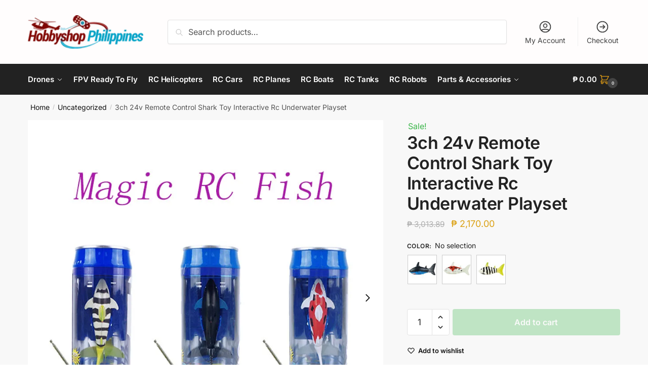

--- FILE ---
content_type: text/html; charset=UTF-8
request_url: https://hobbyshopphilippines.com/24v-remote-control-shark-toy-playset/
body_size: 55942
content:
<!doctype html>
<html dir="ltr" lang="en-US" prefix="og: https://ogp.me/ns#">
<head>
<meta charset="UTF-8">
<meta name="viewport" content="height=device-height, width=device-width, initial-scale=1">
<link rel="profile" href="https://gmpg.org/xfn/11">
<link rel="pingback" href="https://hobbyshopphilippines.com/xmlrpc.php">

<title>3ch 24v Remote Control Shark Toy Interactive Rc Underwater Playset 🚁🛩️ Hobby Shop Philippines 2024: Drones, RC Cars &amp; More</title>

		<!-- All in One SEO Pro 4.9.3 - aioseo.com -->
	<meta name="description" content="3channel 24v Remote Control Shark Toy Radio Operated Waterproof Swim Pool Toy For KidsIntroducing our 3channel 24v Remote Control Shark Toy, an interactive, radio-operated underwater playset designed for endless fun in the pool. This immersive toy is easy to use and perfect for kids aged 8 years and above. It&#039;s made from robust plastic material,. Plunge into unbeatable deals with up to 80% OFF and relish Free Shipping at HobbyShopPhilippines.com" />
	<meta name="robots" content="max-image-preview:large" />
	<link rel="canonical" href="https://hobbyshopphilippines.com/24v-remote-control-shark-toy-playset/" />
	<meta name="generator" content="All in One SEO Pro (AIOSEO) 4.9.3" />
		<meta property="og:locale" content="en_US" />
		<meta property="og:site_name" content="Hobby Shop Philippines 2024: Drones, RC Cars &amp; More - Your Adventure Awaits at Hobby Shop Philippines: Explore the 2024 Range of Drones, RC Cars, Helicopters, Batteries, Spare Parts, and More. Gear Up for Unmatched Fun!" />
		<meta property="og:type" content="article" />
		<meta property="og:title" content="3ch 24v Remote Control Shark Toy Interactive Rc Underwater Playset 🚁🛩️ Hobby Shop Philippines 2024: Drones, RC Cars &amp; More" />
		<meta property="og:description" content="3channel 24v Remote Control Shark Toy Radio Operated Waterproof Swim Pool Toy For KidsIntroducing our 3channel 24v Remote Control Shark Toy, an interactive, radio-operated underwater playset designed for endless fun in the pool. This immersive toy is easy to use and perfect for kids aged 8 years and above. It&#039;s made from robust plastic material,. Plunge into unbeatable deals with up to 80% OFF and relish Free Shipping at HobbyShopPhilippines.com" />
		<meta property="og:url" content="https://hobbyshopphilippines.com/24v-remote-control-shark-toy-playset/" />
		<meta property="og:image" content="https://hobbyshpk.s3.ap-southeast-1.amazonaws.com/wp-content/uploads/2024/02/19164421/cropped-hobbyshop_philippines.webp" />
		<meta property="og:image:secure_url" content="https://hobbyshpk.s3.ap-southeast-1.amazonaws.com/wp-content/uploads/2024/02/19164421/cropped-hobbyshop_philippines.webp" />
		<meta property="article:published_time" content="2024-03-11T23:50:29+00:00" />
		<meta property="article:modified_time" content="2024-03-11T23:50:57+00:00" />
		<meta name="twitter:card" content="summary_large_image" />
		<meta name="twitter:title" content="3ch 24v Remote Control Shark Toy Interactive Rc Underwater Playset 🚁🛩️ Hobby Shop Philippines 2024: Drones, RC Cars &amp; More" />
		<meta name="twitter:description" content="3channel 24v Remote Control Shark Toy Radio Operated Waterproof Swim Pool Toy For KidsIntroducing our 3channel 24v Remote Control Shark Toy, an interactive, radio-operated underwater playset designed for endless fun in the pool. This immersive toy is easy to use and perfect for kids aged 8 years and above. It&#039;s made from robust plastic material,. Plunge into unbeatable deals with up to 80% OFF and relish Free Shipping at HobbyShopPhilippines.com" />
		<meta name="twitter:image" content="https://hobbyshpk.s3.ap-southeast-1.amazonaws.com/wp-content/uploads/2024/02/19164421/cropped-hobbyshop_philippines.webp" />
		<script type="application/ld+json" class="aioseo-schema">
			{"@context":"https:\/\/schema.org","@graph":[{"@type":"BreadcrumbList","@id":"https:\/\/hobbyshopphilippines.com\/24v-remote-control-shark-toy-playset\/#breadcrumblist","itemListElement":[{"@type":"ListItem","@id":"https:\/\/hobbyshopphilippines.com#listItem","position":1,"name":"Home","item":"https:\/\/hobbyshopphilippines.com","nextItem":{"@type":"ListItem","@id":"https:\/\/hobbyshopphilippines.com\/shop\/#listItem","name":"Shop"}},{"@type":"ListItem","@id":"https:\/\/hobbyshopphilippines.com\/shop\/#listItem","position":2,"name":"Shop","item":"https:\/\/hobbyshopphilippines.com\/shop\/","nextItem":{"@type":"ListItem","@id":"https:\/\/hobbyshopphilippines.com\/uncategorized\/#listItem","name":"Uncategorized"},"previousItem":{"@type":"ListItem","@id":"https:\/\/hobbyshopphilippines.com#listItem","name":"Home"}},{"@type":"ListItem","@id":"https:\/\/hobbyshopphilippines.com\/uncategorized\/#listItem","position":3,"name":"Uncategorized","item":"https:\/\/hobbyshopphilippines.com\/uncategorized\/","nextItem":{"@type":"ListItem","@id":"https:\/\/hobbyshopphilippines.com\/24v-remote-control-shark-toy-playset\/#listItem","name":"3ch 24v Remote Control Shark Toy Interactive Rc Underwater Playset"},"previousItem":{"@type":"ListItem","@id":"https:\/\/hobbyshopphilippines.com\/shop\/#listItem","name":"Shop"}},{"@type":"ListItem","@id":"https:\/\/hobbyshopphilippines.com\/24v-remote-control-shark-toy-playset\/#listItem","position":4,"name":"3ch 24v Remote Control Shark Toy Interactive Rc Underwater Playset","previousItem":{"@type":"ListItem","@id":"https:\/\/hobbyshopphilippines.com\/uncategorized\/#listItem","name":"Uncategorized"}}]},{"@type":"Organization","@id":"https:\/\/hobbyshopphilippines.com\/#organization","name":"Hobby Shop Philippines","description":"Your Adventure Awaits at Hobby Shop Philippines: Explore the 2024 Range of Drones, RC Cars, Helicopters, Batteries, Spare Parts, and More. Gear Up for Unmatched Fun!","url":"https:\/\/hobbyshopphilippines.com\/","logo":{"@type":"ImageObject","url":"https:\/\/hobbyshpk.s3.ap-southeast-1.amazonaws.com\/wp-content\/uploads\/2024\/02\/19164421\/cropped-hobbyshop_philippines.webp","@id":"https:\/\/hobbyshopphilippines.com\/24v-remote-control-shark-toy-playset\/#organizationLogo","width":190,"height":55},"image":{"@id":"https:\/\/hobbyshopphilippines.com\/24v-remote-control-shark-toy-playset\/#organizationLogo"}},{"@type":"ProductGroup","@id":"https:\/\/hobbyshopphilippines.com\/24v-remote-control-shark-toy-playset\/#wooCommerceProduct","name":"3ch 24v Remote Control Shark Toy Interactive Rc Underwater Playset","url":"https:\/\/hobbyshopphilippines.com\/24v-remote-control-shark-toy-playset\/","sku":"HP5944782936","image":{"@type":"ImageObject","url":"https:\/\/hobbyshpk.s3.ap-southeast-1.amazonaws.com\/wp-content\/uploads\/2024\/03\/12005026\/NO-3310B-RC-Shark-RC-Toy-Powered-Speed-Radio-Control-Toys-2-4V-3CH-Plastic-Model.webp","@id":"https:\/\/hobbyshopphilippines.com\/24v-remote-control-shark-toy-playset\/#productImage","width":800,"height":800,"caption":"3ch 24v Remote Control Shark Toy Interactive Rc Underwater Playset - 1"},"productGroupID":15349,"hasVariant":[{"@type":"Product","@id":"https:\/\/hobbyshopphilippines.com\/24v-remote-control-shark-toy-playset\/#wooCommerceProduct","name":"3ch 24v Remote Control Shark Toy Interactive Rc Underwater Playset - black","url":"https:\/\/hobbyshopphilippines.com\/24v-remote-control-shark-toy-playset\/","sku":"HP5944782936-14-193","image":{"@type":"ImageObject","url":"https:\/\/hobbyshpk.s3.ap-southeast-1.amazonaws.com\/wp-content\/uploads\/2024\/03\/12004826\/3ch24vRemoteControlSharkToyInteractiveRcUnderwaterPlayset-Color-Black.jpg","@id":"https:\/\/hobbyshopphilippines.com\/24v-remote-control-shark-toy-playset\/#productImage","width":640,"height":640,"caption":"3ch 24v Remote Control Shark Toy Interactive Rc Underwater Playset - Color: Black"},"offers":{"@type":"Offer","url":"https:\/\/hobbyshopphilippines.com\/24v-remote-control-shark-toy-playset\/#wooCommerceOffer","price":"2170.00","priceCurrency":"PHP","availability":"https:\/\/schema.org\/InStock","priceSpecification":{"@type":"PriceSpecification","price":2170,"priceCurrency":"PHP","valueAddedTaxIncluded":"true"}}},{"@type":"Product","@id":"https:\/\/hobbyshopphilippines.com\/24v-remote-control-shark-toy-playset\/#wooCommerceProduct","name":"3ch 24v Remote Control Shark Toy Interactive Rc Underwater Playset - red","url":"https:\/\/hobbyshopphilippines.com\/24v-remote-control-shark-toy-playset\/","sku":"HP5944782936-14-10","image":{"@type":"ImageObject","url":"https:\/\/hobbyshpk.s3.ap-southeast-1.amazonaws.com\/wp-content\/uploads\/2024\/03\/12004832\/3ch24vRemoteControlSharkToyInteractiveRcUnderwaterPlayset-Color-Red.jpg","@id":"https:\/\/hobbyshopphilippines.com\/24v-remote-control-shark-toy-playset\/#productImage","width":640,"height":640,"caption":"3ch 24v Remote Control Shark Toy Interactive Rc Underwater Playset - Color: Red"},"offers":{"@type":"Offer","url":"https:\/\/hobbyshopphilippines.com\/24v-remote-control-shark-toy-playset\/#wooCommerceOffer","price":"2170.00","priceCurrency":"PHP","availability":"https:\/\/schema.org\/InStock","priceSpecification":{"@type":"PriceSpecification","price":2170,"priceCurrency":"PHP","valueAddedTaxIncluded":"true"}}},{"@type":"Product","@id":"https:\/\/hobbyshopphilippines.com\/24v-remote-control-shark-toy-playset\/#wooCommerceProduct","name":"3ch 24v Remote Control Shark Toy Interactive Rc Underwater Playset - yellow","url":"https:\/\/hobbyshopphilippines.com\/24v-remote-control-shark-toy-playset\/","sku":"HP5944782936-14-366","image":{"@type":"ImageObject","url":"https:\/\/hobbyshpk.s3.ap-southeast-1.amazonaws.com\/wp-content\/uploads\/2024\/03\/12004837\/3ch24vRemoteControlSharkToyInteractiveRcUnderwaterPlayset-Color-Yellow.jpg","@id":"https:\/\/hobbyshopphilippines.com\/24v-remote-control-shark-toy-playset\/#productImage","width":640,"height":640,"caption":"3ch 24v Remote Control Shark Toy Interactive Rc Underwater Playset - Color: Yellow"},"offers":{"@type":"Offer","url":"https:\/\/hobbyshopphilippines.com\/24v-remote-control-shark-toy-playset\/#wooCommerceOffer","price":"2170.00","priceCurrency":"PHP","availability":"https:\/\/schema.org\/InStock","priceSpecification":{"@type":"PriceSpecification","price":2170,"priceCurrency":"PHP","valueAddedTaxIncluded":"true"}}}]},{"@type":"WebPage","@id":"https:\/\/hobbyshopphilippines.com\/24v-remote-control-shark-toy-playset\/#webpage","url":"https:\/\/hobbyshopphilippines.com\/24v-remote-control-shark-toy-playset\/","name":"3ch 24v Remote Control Shark Toy Interactive Rc Underwater Playset \ud83d\ude81\ud83d\udee9\ufe0f Hobby Shop Philippines 2024: Drones, RC Cars & More","description":"3channel 24v Remote Control Shark Toy Radio Operated Waterproof Swim Pool Toy For KidsIntroducing our 3channel 24v Remote Control Shark Toy, an interactive, radio-operated underwater playset designed for endless fun in the pool. This immersive toy is easy to use and perfect for kids aged 8 years and above. It's made from robust plastic material,. Plunge into unbeatable deals with up to 80% OFF and relish Free Shipping at HobbyShopPhilippines.com","inLanguage":"en-US","isPartOf":{"@id":"https:\/\/hobbyshopphilippines.com\/#website"},"breadcrumb":{"@id":"https:\/\/hobbyshopphilippines.com\/24v-remote-control-shark-toy-playset\/#breadcrumblist"},"image":{"@type":"ImageObject","url":"https:\/\/hobbyshpk.s3.ap-southeast-1.amazonaws.com\/wp-content\/uploads\/2024\/03\/12005026\/NO-3310B-RC-Shark-RC-Toy-Powered-Speed-Radio-Control-Toys-2-4V-3CH-Plastic-Model.webp","@id":"https:\/\/hobbyshopphilippines.com\/24v-remote-control-shark-toy-playset\/#mainImage","width":800,"height":800,"caption":"3ch 24v Remote Control Shark Toy Interactive Rc Underwater Playset - 1"},"primaryImageOfPage":{"@id":"https:\/\/hobbyshopphilippines.com\/24v-remote-control-shark-toy-playset\/#mainImage"},"datePublished":"2024-03-12T00:50:29+01:00","dateModified":"2024-03-12T00:50:57+01:00"},{"@type":"WebSite","@id":"https:\/\/hobbyshopphilippines.com\/#website","url":"https:\/\/hobbyshopphilippines.com\/","name":"Hobby Shop Philippines","alternateName":"Hobby Shop PH","description":"Your Adventure Awaits at Hobby Shop Philippines: Explore the 2024 Range of Drones, RC Cars, Helicopters, Batteries, Spare Parts, and More. Gear Up for Unmatched Fun!","inLanguage":"en-US","publisher":{"@id":"https:\/\/hobbyshopphilippines.com\/#organization"}}]}
		</script>
		<!-- All in One SEO Pro -->

<link rel="alternate" type="application/rss+xml" title="Hobby Shop Philippines 2024: Drones, RC Cars &amp; More &raquo; Feed" href="https://hobbyshopphilippines.com/feed/" />
<link rel="alternate" type="application/rss+xml" title="Hobby Shop Philippines 2024: Drones, RC Cars &amp; More &raquo; Comments Feed" href="https://hobbyshopphilippines.com/comments/feed/" />
<link rel="alternate" type="application/rss+xml" title="Hobby Shop Philippines 2024: Drones, RC Cars &amp; More &raquo; 3ch 24v Remote Control Shark Toy Interactive Rc Underwater Playset Comments Feed" href="https://hobbyshopphilippines.com/24v-remote-control-shark-toy-playset/feed/" />
<link rel="alternate" title="oEmbed (JSON)" type="application/json+oembed" href="https://hobbyshopphilippines.com/wp-json/oembed/1.0/embed?url=https%3A%2F%2Fhobbyshopphilippines.com%2F24v-remote-control-shark-toy-playset%2F" />
<link rel="alternate" title="oEmbed (XML)" type="text/xml+oembed" href="https://hobbyshopphilippines.com/wp-json/oembed/1.0/embed?url=https%3A%2F%2Fhobbyshopphilippines.com%2F24v-remote-control-shark-toy-playset%2F&#038;format=xml" />
<style id='wp-img-auto-sizes-contain-inline-css' type='text/css'>
img:is([sizes=auto i],[sizes^="auto," i]){contain-intrinsic-size:3000px 1500px}
/*# sourceURL=wp-img-auto-sizes-contain-inline-css */
</style>

<style id='wp-emoji-styles-inline-css' type='text/css'>

	img.wp-smiley, img.emoji {
		display: inline !important;
		border: none !important;
		box-shadow: none !important;
		height: 1em !important;
		width: 1em !important;
		margin: 0 0.07em !important;
		vertical-align: -0.1em !important;
		background: none !important;
		padding: 0 !important;
	}
/*# sourceURL=wp-emoji-styles-inline-css */
</style>
<link rel='stylesheet' id='wp-block-library-css' href='https://hobbyshopphilippines.com/wp-includes/css/dist/block-library/style.min.css?ver=6.9' type='text/css' media='all' />
<style id='classic-theme-styles-inline-css' type='text/css'>
/*! This file is auto-generated */
.wp-block-button__link{color:#fff;background-color:#32373c;border-radius:9999px;box-shadow:none;text-decoration:none;padding:calc(.667em + 2px) calc(1.333em + 2px);font-size:1.125em}.wp-block-file__button{background:#32373c;color:#fff;text-decoration:none}
/*# sourceURL=/wp-includes/css/classic-themes.min.css */
</style>
<link rel='stylesheet' id='aioseo/css/src/vue/standalone/blocks/table-of-contents/global.scss-css' href='https://hobbyshopphilippines.com/wp-content/plugins/all-in-one-seo-pack-pro/dist/Pro/assets/css/table-of-contents/global.e90f6d47.css?ver=4.9.3' type='text/css' media='all' />
<link rel='stylesheet' id='aioseo/css/src/vue/standalone/blocks/pro/recipe/global.scss-css' href='https://hobbyshopphilippines.com/wp-content/plugins/all-in-one-seo-pack-pro/dist/Pro/assets/css/recipe/global.67a3275f.css?ver=4.9.3' type='text/css' media='all' />
<link rel='stylesheet' id='aioseo/css/src/vue/standalone/blocks/pro/product/global.scss-css' href='https://hobbyshopphilippines.com/wp-content/plugins/all-in-one-seo-pack-pro/dist/Pro/assets/css/product/global.61066cfb.css?ver=4.9.3' type='text/css' media='all' />
<style id='global-styles-inline-css' type='text/css'>
:root{--wp--preset--aspect-ratio--square: 1;--wp--preset--aspect-ratio--4-3: 4/3;--wp--preset--aspect-ratio--3-4: 3/4;--wp--preset--aspect-ratio--3-2: 3/2;--wp--preset--aspect-ratio--2-3: 2/3;--wp--preset--aspect-ratio--16-9: 16/9;--wp--preset--aspect-ratio--9-16: 9/16;--wp--preset--color--black: #000000;--wp--preset--color--cyan-bluish-gray: #abb8c3;--wp--preset--color--white: #ffffff;--wp--preset--color--pale-pink: #f78da7;--wp--preset--color--vivid-red: #cf2e2e;--wp--preset--color--luminous-vivid-orange: #ff6900;--wp--preset--color--luminous-vivid-amber: #fcb900;--wp--preset--color--light-green-cyan: #7bdcb5;--wp--preset--color--vivid-green-cyan: #00d084;--wp--preset--color--pale-cyan-blue: #8ed1fc;--wp--preset--color--vivid-cyan-blue: #0693e3;--wp--preset--color--vivid-purple: #9b51e0;--wp--preset--gradient--vivid-cyan-blue-to-vivid-purple: linear-gradient(135deg,rgb(6,147,227) 0%,rgb(155,81,224) 100%);--wp--preset--gradient--light-green-cyan-to-vivid-green-cyan: linear-gradient(135deg,rgb(122,220,180) 0%,rgb(0,208,130) 100%);--wp--preset--gradient--luminous-vivid-amber-to-luminous-vivid-orange: linear-gradient(135deg,rgb(252,185,0) 0%,rgb(255,105,0) 100%);--wp--preset--gradient--luminous-vivid-orange-to-vivid-red: linear-gradient(135deg,rgb(255,105,0) 0%,rgb(207,46,46) 100%);--wp--preset--gradient--very-light-gray-to-cyan-bluish-gray: linear-gradient(135deg,rgb(238,238,238) 0%,rgb(169,184,195) 100%);--wp--preset--gradient--cool-to-warm-spectrum: linear-gradient(135deg,rgb(74,234,220) 0%,rgb(151,120,209) 20%,rgb(207,42,186) 40%,rgb(238,44,130) 60%,rgb(251,105,98) 80%,rgb(254,248,76) 100%);--wp--preset--gradient--blush-light-purple: linear-gradient(135deg,rgb(255,206,236) 0%,rgb(152,150,240) 100%);--wp--preset--gradient--blush-bordeaux: linear-gradient(135deg,rgb(254,205,165) 0%,rgb(254,45,45) 50%,rgb(107,0,62) 100%);--wp--preset--gradient--luminous-dusk: linear-gradient(135deg,rgb(255,203,112) 0%,rgb(199,81,192) 50%,rgb(65,88,208) 100%);--wp--preset--gradient--pale-ocean: linear-gradient(135deg,rgb(255,245,203) 0%,rgb(182,227,212) 50%,rgb(51,167,181) 100%);--wp--preset--gradient--electric-grass: linear-gradient(135deg,rgb(202,248,128) 0%,rgb(113,206,126) 100%);--wp--preset--gradient--midnight: linear-gradient(135deg,rgb(2,3,129) 0%,rgb(40,116,252) 100%);--wp--preset--font-size--small: 13px;--wp--preset--font-size--medium: 20px;--wp--preset--font-size--large: 36px;--wp--preset--font-size--x-large: 42px;--wp--preset--spacing--20: 0.44rem;--wp--preset--spacing--30: 0.67rem;--wp--preset--spacing--40: 1rem;--wp--preset--spacing--50: 1.5rem;--wp--preset--spacing--60: 2.25rem;--wp--preset--spacing--70: 3.38rem;--wp--preset--spacing--80: 5.06rem;--wp--preset--shadow--natural: 6px 6px 9px rgba(0, 0, 0, 0.2);--wp--preset--shadow--deep: 12px 12px 50px rgba(0, 0, 0, 0.4);--wp--preset--shadow--sharp: 6px 6px 0px rgba(0, 0, 0, 0.2);--wp--preset--shadow--outlined: 6px 6px 0px -3px rgb(255, 255, 255), 6px 6px rgb(0, 0, 0);--wp--preset--shadow--crisp: 6px 6px 0px rgb(0, 0, 0);}:where(.is-layout-flex){gap: 0.5em;}:where(.is-layout-grid){gap: 0.5em;}body .is-layout-flex{display: flex;}.is-layout-flex{flex-wrap: wrap;align-items: center;}.is-layout-flex > :is(*, div){margin: 0;}body .is-layout-grid{display: grid;}.is-layout-grid > :is(*, div){margin: 0;}:where(.wp-block-columns.is-layout-flex){gap: 2em;}:where(.wp-block-columns.is-layout-grid){gap: 2em;}:where(.wp-block-post-template.is-layout-flex){gap: 1.25em;}:where(.wp-block-post-template.is-layout-grid){gap: 1.25em;}.has-black-color{color: var(--wp--preset--color--black) !important;}.has-cyan-bluish-gray-color{color: var(--wp--preset--color--cyan-bluish-gray) !important;}.has-white-color{color: var(--wp--preset--color--white) !important;}.has-pale-pink-color{color: var(--wp--preset--color--pale-pink) !important;}.has-vivid-red-color{color: var(--wp--preset--color--vivid-red) !important;}.has-luminous-vivid-orange-color{color: var(--wp--preset--color--luminous-vivid-orange) !important;}.has-luminous-vivid-amber-color{color: var(--wp--preset--color--luminous-vivid-amber) !important;}.has-light-green-cyan-color{color: var(--wp--preset--color--light-green-cyan) !important;}.has-vivid-green-cyan-color{color: var(--wp--preset--color--vivid-green-cyan) !important;}.has-pale-cyan-blue-color{color: var(--wp--preset--color--pale-cyan-blue) !important;}.has-vivid-cyan-blue-color{color: var(--wp--preset--color--vivid-cyan-blue) !important;}.has-vivid-purple-color{color: var(--wp--preset--color--vivid-purple) !important;}.has-black-background-color{background-color: var(--wp--preset--color--black) !important;}.has-cyan-bluish-gray-background-color{background-color: var(--wp--preset--color--cyan-bluish-gray) !important;}.has-white-background-color{background-color: var(--wp--preset--color--white) !important;}.has-pale-pink-background-color{background-color: var(--wp--preset--color--pale-pink) !important;}.has-vivid-red-background-color{background-color: var(--wp--preset--color--vivid-red) !important;}.has-luminous-vivid-orange-background-color{background-color: var(--wp--preset--color--luminous-vivid-orange) !important;}.has-luminous-vivid-amber-background-color{background-color: var(--wp--preset--color--luminous-vivid-amber) !important;}.has-light-green-cyan-background-color{background-color: var(--wp--preset--color--light-green-cyan) !important;}.has-vivid-green-cyan-background-color{background-color: var(--wp--preset--color--vivid-green-cyan) !important;}.has-pale-cyan-blue-background-color{background-color: var(--wp--preset--color--pale-cyan-blue) !important;}.has-vivid-cyan-blue-background-color{background-color: var(--wp--preset--color--vivid-cyan-blue) !important;}.has-vivid-purple-background-color{background-color: var(--wp--preset--color--vivid-purple) !important;}.has-black-border-color{border-color: var(--wp--preset--color--black) !important;}.has-cyan-bluish-gray-border-color{border-color: var(--wp--preset--color--cyan-bluish-gray) !important;}.has-white-border-color{border-color: var(--wp--preset--color--white) !important;}.has-pale-pink-border-color{border-color: var(--wp--preset--color--pale-pink) !important;}.has-vivid-red-border-color{border-color: var(--wp--preset--color--vivid-red) !important;}.has-luminous-vivid-orange-border-color{border-color: var(--wp--preset--color--luminous-vivid-orange) !important;}.has-luminous-vivid-amber-border-color{border-color: var(--wp--preset--color--luminous-vivid-amber) !important;}.has-light-green-cyan-border-color{border-color: var(--wp--preset--color--light-green-cyan) !important;}.has-vivid-green-cyan-border-color{border-color: var(--wp--preset--color--vivid-green-cyan) !important;}.has-pale-cyan-blue-border-color{border-color: var(--wp--preset--color--pale-cyan-blue) !important;}.has-vivid-cyan-blue-border-color{border-color: var(--wp--preset--color--vivid-cyan-blue) !important;}.has-vivid-purple-border-color{border-color: var(--wp--preset--color--vivid-purple) !important;}.has-vivid-cyan-blue-to-vivid-purple-gradient-background{background: var(--wp--preset--gradient--vivid-cyan-blue-to-vivid-purple) !important;}.has-light-green-cyan-to-vivid-green-cyan-gradient-background{background: var(--wp--preset--gradient--light-green-cyan-to-vivid-green-cyan) !important;}.has-luminous-vivid-amber-to-luminous-vivid-orange-gradient-background{background: var(--wp--preset--gradient--luminous-vivid-amber-to-luminous-vivid-orange) !important;}.has-luminous-vivid-orange-to-vivid-red-gradient-background{background: var(--wp--preset--gradient--luminous-vivid-orange-to-vivid-red) !important;}.has-very-light-gray-to-cyan-bluish-gray-gradient-background{background: var(--wp--preset--gradient--very-light-gray-to-cyan-bluish-gray) !important;}.has-cool-to-warm-spectrum-gradient-background{background: var(--wp--preset--gradient--cool-to-warm-spectrum) !important;}.has-blush-light-purple-gradient-background{background: var(--wp--preset--gradient--blush-light-purple) !important;}.has-blush-bordeaux-gradient-background{background: var(--wp--preset--gradient--blush-bordeaux) !important;}.has-luminous-dusk-gradient-background{background: var(--wp--preset--gradient--luminous-dusk) !important;}.has-pale-ocean-gradient-background{background: var(--wp--preset--gradient--pale-ocean) !important;}.has-electric-grass-gradient-background{background: var(--wp--preset--gradient--electric-grass) !important;}.has-midnight-gradient-background{background: var(--wp--preset--gradient--midnight) !important;}.has-small-font-size{font-size: var(--wp--preset--font-size--small) !important;}.has-medium-font-size{font-size: var(--wp--preset--font-size--medium) !important;}.has-large-font-size{font-size: var(--wp--preset--font-size--large) !important;}.has-x-large-font-size{font-size: var(--wp--preset--font-size--x-large) !important;}
:where(.wp-block-post-template.is-layout-flex){gap: 1.25em;}:where(.wp-block-post-template.is-layout-grid){gap: 1.25em;}
:where(.wp-block-term-template.is-layout-flex){gap: 1.25em;}:where(.wp-block-term-template.is-layout-grid){gap: 1.25em;}
:where(.wp-block-columns.is-layout-flex){gap: 2em;}:where(.wp-block-columns.is-layout-grid){gap: 2em;}
:root :where(.wp-block-pullquote){font-size: 1.5em;line-height: 1.6;}
/*# sourceURL=global-styles-inline-css */
</style>
<link rel='stylesheet' id='commercekit-wishlist-css-css' href='https://hobbyshopphilippines.com/wp-content/plugins/commercegurus-commercekit/assets/css/wishlist.css?ver=2.2.1-RC250120230820' type='text/css' media='all' />
<link rel='stylesheet' id='commercekit-attribute-swatches-css-css' href='https://hobbyshopphilippines.com/wp-content/plugins/commercegurus-commercekit/assets/css/commercegurus-attribute-swatches.css?ver=2.2.1-RC250120230820' type='text/css' media='all' />
<link rel='stylesheet' id='commercekit-as-tooltip-css-css' href='https://hobbyshopphilippines.com/wp-content/plugins/commercegurus-commercekit/assets/css/commercegurus-as-tooltip.css?ver=2.2.1-RC250120230820' type='text/css' media='all' />
<link rel='stylesheet' id='commercekit-sticky-atc-css-css' href='https://hobbyshopphilippines.com/wp-content/plugins/commercegurus-commercekit/assets/css/commercekit-sticky-atc.css?ver=2.2.1-RC250120230820' type='text/css' media='all' />
<link rel='stylesheet' id='contact-form-7-css' href='https://hobbyshopphilippines.com/wp-content/plugins/contact-form-7/includes/css/styles.css?ver=6.1.4' type='text/css' media='all' />
<style id='woocommerce-inline-inline-css' type='text/css'>
.woocommerce form .form-row .required { visibility: visible; }
/*# sourceURL=woocommerce-inline-inline-css */
</style>
<link rel='stylesheet' id='commercegurus-swiperjscss-css' href='https://hobbyshopphilippines.com/wp-content/plugins/commercegurus-commercekit/assets/css/swiper-bundle.min.css?ver=2.2.1-RC250120230820' type='text/css' media='all' />
<link rel='stylesheet' id='commercegurus-photoswipe-css' href='https://hobbyshopphilippines.com/wp-content/plugins/commercegurus-commercekit/assets/css/photoswipe.min.css?ver=2.2.1-RC250120230820' type='text/css' media='all' />
<link rel='stylesheet' id='commercegurus-photoswipe-skin-css' href='https://hobbyshopphilippines.com/wp-content/plugins/commercegurus-commercekit/assets/css/default-skin.min.css?ver=2.2.1-RC250120230820' type='text/css' media='all' />
<link rel='stylesheet' id='gateway-css' href='https://hobbyshopphilippines.com/wp-content/plugins/woocommerce-paypal-payments/modules/ppcp-button/assets/css/gateway.css?ver=3.3.2' type='text/css' media='all' />
<link rel='stylesheet' id='shoptimizer-main-min-css' href='https://hobbyshopphilippines.com/wp-content/themes/shoptimizer/assets/css/main/main.min.css?ver=2.6.4' type='text/css' media='all' />
<link rel='stylesheet' id='shoptimizer-modal-min-css' href='https://hobbyshopphilippines.com/wp-content/themes/shoptimizer/assets/css/main/modal.min.css?ver=2.6.4' type='text/css' media='all' />
<link rel='stylesheet' id='shoptimizer-product-min-css' href='https://hobbyshopphilippines.com/wp-content/themes/shoptimizer/assets/css/main/product.min.css?ver=2.6.4' type='text/css' media='all' />
<link rel='stylesheet' id='shoptimizer-comments-min-css' href='https://hobbyshopphilippines.com/wp-content/themes/shoptimizer/assets/css/main/comments.min.css?ver=2.6.4' type='text/css' media='all' />
<link rel='stylesheet' id='shoptimizer-dynamic-style-css' href='https://hobbyshopphilippines.com/wp-content/themes/shoptimizer/assets/css/main/dynamic.css?ver=2.6.4' type='text/css' media='all' />
<link rel='stylesheet' id='shoptimizer-blocks-min-css' href='https://hobbyshopphilippines.com/wp-content/themes/shoptimizer/assets/css/main/blocks.min.css?ver=2.6.4' type='text/css' media='all' />
<link rel='stylesheet' id='fkwcs-style-css' href='https://hobbyshopphilippines.com/wp-content/plugins/funnelkit-stripe-woo-payment-gateway/assets/css/style.css?ver=1.14.0.2' type='text/css' media='all' />
<link rel='stylesheet' id='shoptimizer-woocommerce-min-css' href='https://hobbyshopphilippines.com/wp-content/themes/shoptimizer/assets/css/main/woocommerce.min.css?ver=2.6.4' type='text/css' media='all' />
<script type="text/template" id="tmpl-variation-template">
	<div class="woocommerce-variation-description">{{{ data.variation.variation_description }}}</div>
	<div class="woocommerce-variation-price">{{{ data.variation.price_html }}}</div>
	<div class="woocommerce-variation-availability">{{{ data.variation.availability_html }}}</div>
</script>
<script type="text/template" id="tmpl-unavailable-variation-template">
	<p role="alert">Sorry, this product is unavailable. Please choose a different combination.</p>
</script>
<script type="text/javascript" src="https://hobbyshopphilippines.com/wp-includes/js/jquery/jquery.min.js?ver=3.7.1" id="jquery-core-js"></script>
<script type="text/javascript" src="https://hobbyshopphilippines.com/wp-includes/js/jquery/jquery-migrate.min.js?ver=3.4.1" id="jquery-migrate-js"></script>
<script type="text/javascript" src="https://hobbyshopphilippines.com/wp-includes/js/underscore.min.js?ver=1.13.7" id="underscore-js"></script>
<script type="text/javascript" id="wp-util-js-extra">
/* <![CDATA[ */
var _wpUtilSettings = {"ajax":{"url":"/wp-admin/admin-ajax.php"}};
//# sourceURL=wp-util-js-extra
/* ]]> */
</script>
<script type="text/javascript" src="https://hobbyshopphilippines.com/wp-includes/js/wp-util.min.js?ver=6.9" id="wp-util-js"></script>
<script type="text/javascript" src="https://hobbyshopphilippines.com/wp-content/plugins/woocommerce/assets/js/jquery-blockui/jquery.blockUI.min.js?ver=2.7.0-wc.10.4.3" id="wc-jquery-blockui-js" data-wp-strategy="defer"></script>
<script type="text/javascript" id="wc-add-to-cart-js-extra">
/* <![CDATA[ */
var wc_add_to_cart_params = {"ajax_url":"/wp-admin/admin-ajax.php","wc_ajax_url":"/?wc-ajax=%%endpoint%%","i18n_view_cart":"View cart","cart_url":"https://hobbyshopphilippines.com/cart/","is_cart":"","cart_redirect_after_add":"no"};
//# sourceURL=wc-add-to-cart-js-extra
/* ]]> */
</script>
<script type="text/javascript" src="https://hobbyshopphilippines.com/wp-content/plugins/woocommerce/assets/js/frontend/add-to-cart.min.js?ver=10.4.3" id="wc-add-to-cart-js" defer="defer" data-wp-strategy="defer"></script>
<script type="text/javascript" id="wc-single-product-js-extra">
/* <![CDATA[ */
var wc_single_product_params = {"i18n_required_rating_text":"Please select a rating","i18n_rating_options":["1 of 5 stars","2 of 5 stars","3 of 5 stars","4 of 5 stars","5 of 5 stars"],"i18n_product_gallery_trigger_text":"View full-screen image gallery","review_rating_required":"yes","flexslider":{"rtl":false,"animation":"slide","smoothHeight":true,"directionNav":true,"controlNav":"thumbnails","slideshow":false,"animationSpeed":500,"animationLoop":false,"allowOneSlide":false},"zoom_enabled":"","zoom_options":[],"photoswipe_enabled":"","photoswipe_options":{"shareEl":false,"closeOnScroll":false,"history":false,"hideAnimationDuration":0,"showAnimationDuration":0},"flexslider_enabled":""};
//# sourceURL=wc-single-product-js-extra
/* ]]> */
</script>
<script type="text/javascript" src="https://hobbyshopphilippines.com/wp-content/plugins/woocommerce/assets/js/frontend/single-product.min.js?ver=10.4.3" id="wc-single-product-js" defer="defer" data-wp-strategy="defer"></script>
<script type="text/javascript" src="https://hobbyshopphilippines.com/wp-content/plugins/woocommerce/assets/js/js-cookie/js.cookie.min.js?ver=2.1.4-wc.10.4.3" id="wc-js-cookie-js" defer="defer" data-wp-strategy="defer"></script>
<script type="text/javascript" id="woocommerce-js-extra">
/* <![CDATA[ */
var woocommerce_params = {"ajax_url":"/wp-admin/admin-ajax.php","wc_ajax_url":"/?wc-ajax=%%endpoint%%","i18n_password_show":"Show password","i18n_password_hide":"Hide password"};
//# sourceURL=woocommerce-js-extra
/* ]]> */
</script>
<script type="text/javascript" src="https://hobbyshopphilippines.com/wp-content/plugins/woocommerce/assets/js/frontend/woocommerce.min.js?ver=10.4.3" id="woocommerce-js" defer="defer" data-wp-strategy="defer"></script>
<script type="text/javascript" src="https://js.stripe.com/v3/?ver=6.9" id="fkwcs-stripe-external-js"></script>
<link rel="https://api.w.org/" href="https://hobbyshopphilippines.com/wp-json/" /><link rel="alternate" title="JSON" type="application/json" href="https://hobbyshopphilippines.com/wp-json/wp/v2/product/15349" /><link rel="EditURI" type="application/rsd+xml" title="RSD" href="https://hobbyshopphilippines.com/xmlrpc.php?rsd" />
<meta name="generator" content="WordPress 6.9" />
<meta name="generator" content="WooCommerce 10.4.3" />
<link rel='shortlink' href='https://hobbyshopphilippines.com/?p=15349' />
	<script type="text/javascript"> var commercekit_ajs = {"ajax_url":"\/?commercekit-ajax"}; var commercekit_pdp = {"pdp_thumbnails":4,"pdp_lightbox":1,"pdp_gallery_layout":"horizontal","pdp_sticky_atc":1}; var commercekit_as = {"as_activate_atc":0,"cgkit_attr_gal":1,"as_swatch_link":1,"as_enable_tooltips":1,"swatches_ajax":0}; </script>
	
	<noscript><style>.woocommerce-product-gallery{ opacity: 1 !important; }</style></noscript>
	<meta name="generator" content="Elementor 3.34.1; features: additional_custom_breakpoints; settings: css_print_method-external, google_font-enabled, font_display-swap">
			<style>
				.e-con.e-parent:nth-of-type(n+4):not(.e-lazyloaded):not(.e-no-lazyload),
				.e-con.e-parent:nth-of-type(n+4):not(.e-lazyloaded):not(.e-no-lazyload) * {
					background-image: none !important;
				}
				@media screen and (max-height: 1024px) {
					.e-con.e-parent:nth-of-type(n+3):not(.e-lazyloaded):not(.e-no-lazyload),
					.e-con.e-parent:nth-of-type(n+3):not(.e-lazyloaded):not(.e-no-lazyload) * {
						background-image: none !important;
					}
				}
				@media screen and (max-height: 640px) {
					.e-con.e-parent:nth-of-type(n+2):not(.e-lazyloaded):not(.e-no-lazyload),
					.e-con.e-parent:nth-of-type(n+2):not(.e-lazyloaded):not(.e-no-lazyload) * {
						background-image: none !important;
					}
				}
			</style>
			<link rel="icon" href="https://hobbyshpk.s3.ap-southeast-1.amazonaws.com/wp-content/uploads/2024/02/19164452/cropped-favicon-hobbyshopphilippines-32x32.png" sizes="32x32" />
<link rel="icon" href="https://hobbyshpk.s3.ap-southeast-1.amazonaws.com/wp-content/uploads/2024/02/19164452/cropped-favicon-hobbyshopphilippines-192x192.png" sizes="192x192" />
<link rel="apple-touch-icon" href="https://hobbyshpk.s3.ap-southeast-1.amazonaws.com/wp-content/uploads/2024/02/19164452/cropped-favicon-hobbyshopphilippines-180x180.png" />
<meta name="msapplication-TileImage" content="https://hobbyshpk.s3.ap-southeast-1.amazonaws.com/wp-content/uploads/2024/02/19164452/cropped-favicon-hobbyshopphilippines-270x270.png" />
		<style type="text/css" id="wp-custom-css">
			tr.woocommerce-shipping-totals.shipping > td > p.woocommerce-shipping-destination {
  display: none;
}

.entry-content ol li {
  padding-left: 0px !important;
}

body #reviews .commentlist li .comment_container .comment-text {
    width: calc(100% - 0px) !important;
}
.whitespacebelow {
	margin-bottom: 15px !important;
}
.whitespaceright {
	padding-right: 30px !important;
	white-space: nowrap !important;
}
.whitespacerightbelow {
	margin-bottom: 15px !important;
	padding-right: 30px !important;
	white-space: nowrap !important;
}		</style>
		<style id="kirki-inline-styles">.site-header .custom-logo-link img{height:66px;}.is_stuck .logo-mark{width:60px;}.is_stuck .primary-navigation.with-logo .menu-primary-menu-container{margin-left:60px;}.price ins, .summary .yith-wcwl-add-to-wishlist a:before, .site .commercekit-wishlist a i:before, .commercekit-wishlist-table .price, .commercekit-wishlist-table .price ins, .commercekit-ajs-product-price, .commercekit-ajs-product-price ins, .widget-area .widget.widget_categories a:hover, #secondary .widget ul li a:hover, #secondary.widget-area .widget li.chosen a, .widget-area .widget a:hover, #secondary .widget_recent_comments ul li a:hover, .woocommerce-pagination .page-numbers li .page-numbers.current, div.product p.price, body:not(.mobile-toggled) .main-navigation ul.menu li.full-width.menu-item-has-children ul li.highlight > a, body:not(.mobile-toggled) .main-navigation ul.menu li.full-width.menu-item-has-children ul li.highlight > a:hover, #secondary .widget ins span.amount, #secondary .widget ins span.amount span, .search-results article h2 a:hover{color:#dba114;}.spinner > div, .widget_price_filter .ui-slider .ui-slider-range, .widget_price_filter .ui-slider .ui-slider-handle, #page .woocommerce-tabs ul.tabs li span, #secondary.widget-area .widget .tagcloud a:hover, .widget-area .widget.widget_product_tag_cloud a:hover, footer .mc4wp-form input[type="submit"], #payment .payment_methods li.woocommerce-PaymentMethod > input[type=radio]:first-child:checked + label:before, #payment .payment_methods li.wc_payment_method > input[type=radio]:first-child:checked + label:before, #shipping_method > li > input[type=radio]:first-child:checked + label:before, ul#shipping_method li:only-child label:before, .image-border .elementor-image:after, ul.products li.product .yith-wcwl-wishlistexistsbrowse a:before, ul.products li.product .yith-wcwl-wishlistaddedbrowse a:before, ul.products li.product .yith-wcwl-add-button a:before, .summary .yith-wcwl-add-to-wishlist a:before, li.product .commercekit-wishlist a em.cg-wishlist-t:before, li.product .commercekit-wishlist a em.cg-wishlist:before, .site .commercekit-wishlist a i:before, .summary .commercekit-wishlist a i.cg-wishlist-t:before, #page .woocommerce-tabs ul.tabs li a span, .commercekit-atc-tab-links li a span, .main-navigation ul li a span strong, .widget_layered_nav ul.woocommerce-widget-layered-nav-list li.chosen:before{background-color:#dba114;}.woocommerce-tabs .tabs li a::after, .commercekit-atc-tab-links li a:after{border-color:#dba114;}a{color:#1d5cc4;}a:hover{color:#111;}body{background-color:#fff;}.col-full.topbar-wrapper{background-color:#fff;border-bottom-color:#eee;}.top-bar, .top-bar a{color:#323232;}body:not(.header-4) .site-header, .header-4-container{background-color:#fffdfd;}.fa.menu-item, .ri.menu-item{border-left-color:#eee;}.header-4 .search-trigger span{border-right-color:#eee;}.header-widget-region{background-color:#db9d14;}.header-widget-region, .header-widget-region a{color:#fff;}.button, .button:hover, .commercekit-wishlist-table button, input[type=submit], ul.products li.product .button, ul.products li.product .added_to_cart, ul.wc-block-grid__products .wp-block-button__link, ul.wc-block-grid__products .wp-block-button__link:hover, .site .widget_shopping_cart a.button.checkout, .woocommerce #respond input#submit.alt, .main-navigation ul.menu ul li a.button, .main-navigation ul.menu ul li a.button:hover, body .main-navigation ul.menu li.menu-item-has-children.full-width > .sub-menu-wrapper li a.button:hover, .main-navigation ul.menu li.menu-item-has-children.full-width > .sub-menu-wrapper li:hover a.added_to_cart, .site div.wpforms-container-full .wpforms-form button[type=submit], .product .cart .single_add_to_cart_button, .woocommerce-cart p.return-to-shop a, .elementor-row .feature p a, .image-feature figcaption span{color:#fff;}.single-product div.product form.cart .button.added::before{background-color:#fff;}.button, input[type=submit], ul.products li.product .button, .commercekit-wishlist-table button, .woocommerce #respond input#submit.alt, .product .cart .single_add_to_cart_button, .widget_shopping_cart a.button.checkout, .main-navigation ul.menu li.menu-item-has-children.full-width > .sub-menu-wrapper li a.added_to_cart, .site div.wpforms-container-full .wpforms-form button[type=submit], ul.products li.product .added_to_cart, ul.wc-block-grid__products .wp-block-button__link, .woocommerce-cart p.return-to-shop a, .elementor-row .feature a, .image-feature figcaption span{background-color:#3db84c;}.widget_shopping_cart a.button.checkout{border-color:#3db84c;}.button:hover, [type="submit"]:hover, .commercekit-wishlist-table button:hover, ul.products li.product .button:hover, #place_order[type="submit"]:hover, body .woocommerce #respond input#submit.alt:hover, .product .cart .single_add_to_cart_button:hover, .main-navigation ul.menu li.menu-item-has-children.full-width > .sub-menu-wrapper li a.added_to_cart:hover, .site div.wpforms-container-full .wpforms-form button[type=submit]:hover, .site div.wpforms-container-full .wpforms-form button[type=submit]:focus, ul.products li.product .added_to_cart:hover, ul.wc-block-grid__products .wp-block-button__link:hover, .widget_shopping_cart a.button.checkout:hover, .woocommerce-cart p.return-to-shop a:hover{background-color:#039246;}.widget_shopping_cart a.button.checkout:hover{border-color:#039246;}.onsale, .product-label, .wc-block-grid__product-onsale{background-color:#3bb54a;color:#fff;}.content-area .summary .onsale{color:#3bb54a;}.summary .product-label:before, .product-details-wrapper .product-label:before{border-right-color:#3bb54a;}.entry-content .testimonial-entry-title:after, .cart-summary .widget li strong::before, p.stars.selected a.active::before, p.stars:hover a::before, p.stars.selected a:not(.active)::before{color:#ef9e13;}.star-rating > span:before{background-color:#ef9e13;}header.woocommerce-products-header, .shoptimizer-category-banner{background-color:#efeee3;}.term-description p, .term-description a, .term-description a:hover, .shoptimizer-category-banner h1, .shoptimizer-category-banner .taxonomy-description p{color:#222;}.single-product .site-content .col-full{background-color:#f8f8f8;}.call-back-feature a{background-color:#dc9814;color:#fff;}ul.checkout-bar:before, .woocommerce-checkout .checkout-bar li.active:after, ul.checkout-bar li.visited:after{background-color:#3bb54a;}.below-content .widget .ri{color:#989898;}.below-content .widget svg{stroke:#989898;}footer.site-footer, footer.copyright{background-color:#111;color:#d3d2d2;}.site footer.site-footer .widget .widget-title, .site-footer .widget.widget_block h2{color:#fff;}footer.site-footer a:not(.button), footer.copyright a{color:#989898;}footer.site-footer a:not(.button):hover, footer.copyright a:hover{color:#fff;}footer.site-footer li a:after{border-color:#fff;}.top-bar{font-size:14px;}.menu-primary-menu-container > ul > li > a span:before{border-color:#e09c15;}.secondary-navigation .menu a, .ri.menu-item:before, .fa.menu-item:before{color:#404040;}.secondary-navigation .icon-wrapper svg{stroke:#404040;}.site-header-cart a.cart-contents .count, .site-header-cart a.cart-contents .count:after{border-color:#e09c15;}.site-header-cart a.cart-contents .count, .shoptimizer-cart-icon i{color:#e09c15;}.site-header-cart a.cart-contents:hover .count, .site-header-cart a.cart-contents:hover .count{background-color:#e09c15;}.site-header-cart .cart-contents{color:#fff;}.site-header-cart a.cart-contents .shoptimizer-cart-icon .mini-count{background-color:#444444;border-color:#444444;}.header-widget-region .widget{padding-top:12px;padding-bottom:12px;}.site .header-widget-region p, .site .header-widget-region li{font-size:14px;}.col-full, .single-product .site-content .shoptimizer-sticky-add-to-cart .col-full, body .woocommerce-message, .single-product .site-content .commercekit-sticky-add-to-cart .col-full{max-width:1170px;}.product-details-wrapper, .single-product .woocommerce-Tabs-panel, .single-product .archive-header .woocommerce-breadcrumb, .plp-below.archive.woocommerce .archive-header .woocommerce-breadcrumb, .related.products, .site-content #sspotReviews, .upsells.products, .composite_summary, .composite_wrap, .yith-wfbt-section.woocommerce{max-width:calc(1170px + 5.2325em);}.main-navigation ul li.menu-item-has-children.full-width .container, .single-product .woocommerce-error{max-width:1170px;}.below-content .col-full, footer .col-full{max-width:calc(1170px + 40px);}#secondary{width:17%;}.content-area{width:76%;}body, button, input, select, option, textarea, h6{font-family:Inter;font-size:16px;color:#444;}.menu-primary-menu-container > ul > li > a, .site-header-cart .cart-contents{font-family:Inter;font-size:15px;font-weight:600;letter-spacing:-0.1px;}.main-navigation ul.menu ul li > a, .main-navigation ul.nav-menu ul li > a{font-family:Inter;font-size:14px;}.main-navigation ul.menu li.menu-item-has-children.full-width > .sub-menu-wrapper li.menu-item-has-children > a, .main-navigation ul.menu li.menu-item-has-children.full-width > .sub-menu-wrapper li.heading > a{font-family:Inter;font-size:12px;font-weight:600;letter-spacing:0.5px;text-transform:uppercase;}.entry-content{font-family:Inter;font-size:16px;line-height:1.6;color:#444;}h1{font-family:Inter;font-size:42px;font-weight:600;letter-spacing:-1.1px;line-height:1.2;color:#222;}h2{font-family:Inter;font-size:30px;font-weight:600;letter-spacing:-0.5px;line-height:1.25;}h3{font-family:Inter;font-size:24px;font-weight:600;line-height:1.45;}h4{font-family:Inter;font-size:18px;font-weight:600;line-height:1.4;}h5{font-family:Inter;font-size:18px;font-weight:600;line-height:1.4;}blockquote p{font-family:Inter;font-size:20px;font-weight:600;line-height:1.45;}.widget .widget-title, .widget .widgettitle, .widget.widget_block h2{font-family:Inter;font-size:13px;font-weight:600;letter-spacing:0.3px;line-height:1.5;text-transform:uppercase;}body.single-post h1{font-family:Inter;font-size:40px;font-weight:600;letter-spacing:-0.6px;line-height:1.24;}.term-description, .shoptimizer-category-banner .taxonomy-description{font-family:Inter;font-size:17px;letter-spacing:-0.1px;line-height:1.5;}.content-area ul.products li.product .woocommerce-loop-product__title, .content-area ul.products li.product h2, ul.products li.product .woocommerce-loop-product__title, ul.products li.product .woocommerce-loop-product__title, .main-navigation ul.menu ul li.product .woocommerce-loop-product__title a, .wc-block-grid__product .wc-block-grid__product-title{font-family:Inter;font-size:15px;font-weight:600;line-height:1.3;}.summary h1{font-family:Inter;font-size:34px;font-weight:600;letter-spacing:-0.5px;line-height:1.2;}body .woocommerce #respond input#submit.alt, body .woocommerce a.button.alt, body .woocommerce button.button.alt, body .woocommerce input.button.alt, .product .cart .single_add_to_cart_button, .shoptimizer-sticky-add-to-cart__content-button a.button, .widget_shopping_cart a.button.checkout, #cgkit-tab-commercekit-sticky-atc-title button, #cgkit-mobile-commercekit-sticky-atc button{font-family:Inter;font-size:16px;font-weight:600;text-transform:none;}@media (max-width: 992px){.main-header, .site-branding{height:50px;}.main-header .site-header-cart{top:calc(-14px + 50px / 2);}.sticky-m .mobile-filter, .sticky-m #cgkitpf-horizontal{top:50px;}.sticky-m .commercekit-atc-sticky-tabs{top:calc(50px - 1px);}.m-search-bh.sticky-m .commercekit-atc-sticky-tabs, .m-search-toggled.sticky-m .commercekit-atc-sticky-tabs{top:calc(50px + 60px - 1px);}.m-search-bh.sticky-m .mobile-filter, .m-search-toggled.sticky-m .mobile-filter, .m-search-bh.sticky-m #cgkitpf-horizontal, .m-search-toggled.sticky-m #cgkitpf-horizontal{top:calc(50px + 60px);}.sticky-m .cg-layout-vertical-scroll .cg-thumb-swiper{top:calc(50px + 10px);}body.theme-shoptimizer .site-header .custom-logo-link img, body.wp-custom-logo .site-header .custom-logo-link img{height:22px;}.m-search-bh .site-search, .m-search-toggled .site-search, .site-branding button.menu-toggle, .site-branding button.menu-toggle:hover{background-color:#fffdfd;}.menu-toggle .bar, .site-header-cart a.cart-contents:hover .count{background-color:#111;}.menu-toggle .bar-text, .menu-toggle:hover .bar-text, .site-header-cart a.cart-contents .count{color:#111;}.mobile-search-toggle svg, .mobile-myaccount svg{stroke:#111;}.site-header-cart a.cart-contents:hover .count{background-color:#dc9914;}.site-header-cart a.cart-contents:not(:hover) .count{color:#dc9914;}.shoptimizer-cart-icon svg{stroke:#dc9914;}.site-header .site-header-cart a.cart-contents .count, .site-header-cart a.cart-contents .count:after{border-color:#dc9914;}.col-full-nav{background-color:#fff;}.main-navigation ul li a, body .main-navigation ul.menu > li.menu-item-has-children > span.caret::after, .main-navigation .woocommerce-loop-product__title, .main-navigation ul.menu li.product, body .main-navigation ul.menu li.menu-item-has-children.full-width>.sub-menu-wrapper li h6 a, body .main-navigation ul.menu li.menu-item-has-children.full-width>.sub-menu-wrapper li h6 a:hover, .main-navigation ul.products li.product .price, body .main-navigation ul.menu li.menu-item-has-children li.menu-item-has-children span.caret, body.mobile-toggled .main-navigation ul.menu li.menu-item-has-children.full-width > .sub-menu-wrapper li p.product__categories a, body.mobile-toggled ul.products li.product p.product__categories a, body li.menu-item-product p.product__categories, main-navigation ul.menu li.menu-item-has-children.full-width > .sub-menu-wrapper li.menu-item-has-children > a, .main-navigation ul.menu li.menu-item-has-children.full-width > .sub-menu-wrapper li.heading > a, .mobile-extra, .mobile-extra h4, .mobile-extra a:not(.button){color:#222;}.main-navigation ul.menu li.menu-item-has-children span.caret::after{background-color:#222;}.main-navigation ul.menu > li.menu-item-has-children.dropdown-open > .sub-menu-wrapper{border-bottom-color:#eee;}}@media (min-width: 993px){.col-full-nav{background-color:#222;}.col-full.main-header{padding-top:30px;padding-bottom:30px;}.menu-primary-menu-container > ul > li > a, .site-header-cart, .logo-mark{line-height:60px;}.site-header-cart, .menu-primary-menu-container > ul > li.menu-button{height:60px;}.menu-primary-menu-container > ul > li > a{color:#fff;}.main-navigation ul.menu > li.menu-item-has-children > a::after{background-color:#fff;}.menu-primary-menu-container > ul.menu:hover > li > a{opacity:0.65;}.main-navigation ul.menu ul.sub-menu{background-color:#fff;}.main-navigation ul.menu ul li a, .main-navigation ul.nav-menu ul li a{color:#323232;}.main-navigation ul.menu ul a:hover{color:#e09c15;}.shoptimizer-cart-icon svg{stroke:#e09c15;}.site-header-cart a.cart-contents:hover .count{color:#fff;}body.header-4:not(.full-width-header) .header-4-inner, .summary form.cart.commercekit_sticky-atc .commercekit-pdp-sticky-inner, .commercekit-atc-sticky-tabs ul.commercekit-atc-tab-links, .h-ckit-filters.no-woocommerce-sidebar .commercekit-product-filters{max-width:1170px;}}@media (min-width: 992px){.top-bar .textwidget{padding-top:10px;padding-bottom:10px;}}/* cyrillic-ext */
@font-face {
  font-family: 'Inter';
  font-style: normal;
  font-weight: 400;
  font-display: swap;
  src: url(https://hobbyshopphilippines.com/wp-content/fonts/inter/UcC73FwrK3iLTeHuS_nVMrMxCp50SjIa2JL7SUc.woff2) format('woff2');
  unicode-range: U+0460-052F, U+1C80-1C8A, U+20B4, U+2DE0-2DFF, U+A640-A69F, U+FE2E-FE2F;
}
/* cyrillic */
@font-face {
  font-family: 'Inter';
  font-style: normal;
  font-weight: 400;
  font-display: swap;
  src: url(https://hobbyshopphilippines.com/wp-content/fonts/inter/UcC73FwrK3iLTeHuS_nVMrMxCp50SjIa0ZL7SUc.woff2) format('woff2');
  unicode-range: U+0301, U+0400-045F, U+0490-0491, U+04B0-04B1, U+2116;
}
/* greek-ext */
@font-face {
  font-family: 'Inter';
  font-style: normal;
  font-weight: 400;
  font-display: swap;
  src: url(https://hobbyshopphilippines.com/wp-content/fonts/inter/UcC73FwrK3iLTeHuS_nVMrMxCp50SjIa2ZL7SUc.woff2) format('woff2');
  unicode-range: U+1F00-1FFF;
}
/* greek */
@font-face {
  font-family: 'Inter';
  font-style: normal;
  font-weight: 400;
  font-display: swap;
  src: url(https://hobbyshopphilippines.com/wp-content/fonts/inter/UcC73FwrK3iLTeHuS_nVMrMxCp50SjIa1pL7SUc.woff2) format('woff2');
  unicode-range: U+0370-0377, U+037A-037F, U+0384-038A, U+038C, U+038E-03A1, U+03A3-03FF;
}
/* vietnamese */
@font-face {
  font-family: 'Inter';
  font-style: normal;
  font-weight: 400;
  font-display: swap;
  src: url(https://hobbyshopphilippines.com/wp-content/fonts/inter/UcC73FwrK3iLTeHuS_nVMrMxCp50SjIa2pL7SUc.woff2) format('woff2');
  unicode-range: U+0102-0103, U+0110-0111, U+0128-0129, U+0168-0169, U+01A0-01A1, U+01AF-01B0, U+0300-0301, U+0303-0304, U+0308-0309, U+0323, U+0329, U+1EA0-1EF9, U+20AB;
}
/* latin-ext */
@font-face {
  font-family: 'Inter';
  font-style: normal;
  font-weight: 400;
  font-display: swap;
  src: url(https://hobbyshopphilippines.com/wp-content/fonts/inter/UcC73FwrK3iLTeHuS_nVMrMxCp50SjIa25L7SUc.woff2) format('woff2');
  unicode-range: U+0100-02BA, U+02BD-02C5, U+02C7-02CC, U+02CE-02D7, U+02DD-02FF, U+0304, U+0308, U+0329, U+1D00-1DBF, U+1E00-1E9F, U+1EF2-1EFF, U+2020, U+20A0-20AB, U+20AD-20C0, U+2113, U+2C60-2C7F, U+A720-A7FF;
}
/* latin */
@font-face {
  font-family: 'Inter';
  font-style: normal;
  font-weight: 400;
  font-display: swap;
  src: url(https://hobbyshopphilippines.com/wp-content/fonts/inter/UcC73FwrK3iLTeHuS_nVMrMxCp50SjIa1ZL7.woff2) format('woff2');
  unicode-range: U+0000-00FF, U+0131, U+0152-0153, U+02BB-02BC, U+02C6, U+02DA, U+02DC, U+0304, U+0308, U+0329, U+2000-206F, U+20AC, U+2122, U+2191, U+2193, U+2212, U+2215, U+FEFF, U+FFFD;
}
/* cyrillic-ext */
@font-face {
  font-family: 'Inter';
  font-style: normal;
  font-weight: 600;
  font-display: swap;
  src: url(https://hobbyshopphilippines.com/wp-content/fonts/inter/UcC73FwrK3iLTeHuS_nVMrMxCp50SjIa2JL7SUc.woff2) format('woff2');
  unicode-range: U+0460-052F, U+1C80-1C8A, U+20B4, U+2DE0-2DFF, U+A640-A69F, U+FE2E-FE2F;
}
/* cyrillic */
@font-face {
  font-family: 'Inter';
  font-style: normal;
  font-weight: 600;
  font-display: swap;
  src: url(https://hobbyshopphilippines.com/wp-content/fonts/inter/UcC73FwrK3iLTeHuS_nVMrMxCp50SjIa0ZL7SUc.woff2) format('woff2');
  unicode-range: U+0301, U+0400-045F, U+0490-0491, U+04B0-04B1, U+2116;
}
/* greek-ext */
@font-face {
  font-family: 'Inter';
  font-style: normal;
  font-weight: 600;
  font-display: swap;
  src: url(https://hobbyshopphilippines.com/wp-content/fonts/inter/UcC73FwrK3iLTeHuS_nVMrMxCp50SjIa2ZL7SUc.woff2) format('woff2');
  unicode-range: U+1F00-1FFF;
}
/* greek */
@font-face {
  font-family: 'Inter';
  font-style: normal;
  font-weight: 600;
  font-display: swap;
  src: url(https://hobbyshopphilippines.com/wp-content/fonts/inter/UcC73FwrK3iLTeHuS_nVMrMxCp50SjIa1pL7SUc.woff2) format('woff2');
  unicode-range: U+0370-0377, U+037A-037F, U+0384-038A, U+038C, U+038E-03A1, U+03A3-03FF;
}
/* vietnamese */
@font-face {
  font-family: 'Inter';
  font-style: normal;
  font-weight: 600;
  font-display: swap;
  src: url(https://hobbyshopphilippines.com/wp-content/fonts/inter/UcC73FwrK3iLTeHuS_nVMrMxCp50SjIa2pL7SUc.woff2) format('woff2');
  unicode-range: U+0102-0103, U+0110-0111, U+0128-0129, U+0168-0169, U+01A0-01A1, U+01AF-01B0, U+0300-0301, U+0303-0304, U+0308-0309, U+0323, U+0329, U+1EA0-1EF9, U+20AB;
}
/* latin-ext */
@font-face {
  font-family: 'Inter';
  font-style: normal;
  font-weight: 600;
  font-display: swap;
  src: url(https://hobbyshopphilippines.com/wp-content/fonts/inter/UcC73FwrK3iLTeHuS_nVMrMxCp50SjIa25L7SUc.woff2) format('woff2');
  unicode-range: U+0100-02BA, U+02BD-02C5, U+02C7-02CC, U+02CE-02D7, U+02DD-02FF, U+0304, U+0308, U+0329, U+1D00-1DBF, U+1E00-1E9F, U+1EF2-1EFF, U+2020, U+20A0-20AB, U+20AD-20C0, U+2113, U+2C60-2C7F, U+A720-A7FF;
}
/* latin */
@font-face {
  font-family: 'Inter';
  font-style: normal;
  font-weight: 600;
  font-display: swap;
  src: url(https://hobbyshopphilippines.com/wp-content/fonts/inter/UcC73FwrK3iLTeHuS_nVMrMxCp50SjIa1ZL7.woff2) format('woff2');
  unicode-range: U+0000-00FF, U+0131, U+0152-0153, U+02BB-02BC, U+02C6, U+02DA, U+02DC, U+0304, U+0308, U+0329, U+2000-206F, U+20AC, U+2122, U+2191, U+2193, U+2212, U+2215, U+FEFF, U+FFFD;
}/* cyrillic-ext */
@font-face {
  font-family: 'Inter';
  font-style: normal;
  font-weight: 400;
  font-display: swap;
  src: url(https://hobbyshopphilippines.com/wp-content/fonts/inter/UcC73FwrK3iLTeHuS_nVMrMxCp50SjIa2JL7SUc.woff2) format('woff2');
  unicode-range: U+0460-052F, U+1C80-1C8A, U+20B4, U+2DE0-2DFF, U+A640-A69F, U+FE2E-FE2F;
}
/* cyrillic */
@font-face {
  font-family: 'Inter';
  font-style: normal;
  font-weight: 400;
  font-display: swap;
  src: url(https://hobbyshopphilippines.com/wp-content/fonts/inter/UcC73FwrK3iLTeHuS_nVMrMxCp50SjIa0ZL7SUc.woff2) format('woff2');
  unicode-range: U+0301, U+0400-045F, U+0490-0491, U+04B0-04B1, U+2116;
}
/* greek-ext */
@font-face {
  font-family: 'Inter';
  font-style: normal;
  font-weight: 400;
  font-display: swap;
  src: url(https://hobbyshopphilippines.com/wp-content/fonts/inter/UcC73FwrK3iLTeHuS_nVMrMxCp50SjIa2ZL7SUc.woff2) format('woff2');
  unicode-range: U+1F00-1FFF;
}
/* greek */
@font-face {
  font-family: 'Inter';
  font-style: normal;
  font-weight: 400;
  font-display: swap;
  src: url(https://hobbyshopphilippines.com/wp-content/fonts/inter/UcC73FwrK3iLTeHuS_nVMrMxCp50SjIa1pL7SUc.woff2) format('woff2');
  unicode-range: U+0370-0377, U+037A-037F, U+0384-038A, U+038C, U+038E-03A1, U+03A3-03FF;
}
/* vietnamese */
@font-face {
  font-family: 'Inter';
  font-style: normal;
  font-weight: 400;
  font-display: swap;
  src: url(https://hobbyshopphilippines.com/wp-content/fonts/inter/UcC73FwrK3iLTeHuS_nVMrMxCp50SjIa2pL7SUc.woff2) format('woff2');
  unicode-range: U+0102-0103, U+0110-0111, U+0128-0129, U+0168-0169, U+01A0-01A1, U+01AF-01B0, U+0300-0301, U+0303-0304, U+0308-0309, U+0323, U+0329, U+1EA0-1EF9, U+20AB;
}
/* latin-ext */
@font-face {
  font-family: 'Inter';
  font-style: normal;
  font-weight: 400;
  font-display: swap;
  src: url(https://hobbyshopphilippines.com/wp-content/fonts/inter/UcC73FwrK3iLTeHuS_nVMrMxCp50SjIa25L7SUc.woff2) format('woff2');
  unicode-range: U+0100-02BA, U+02BD-02C5, U+02C7-02CC, U+02CE-02D7, U+02DD-02FF, U+0304, U+0308, U+0329, U+1D00-1DBF, U+1E00-1E9F, U+1EF2-1EFF, U+2020, U+20A0-20AB, U+20AD-20C0, U+2113, U+2C60-2C7F, U+A720-A7FF;
}
/* latin */
@font-face {
  font-family: 'Inter';
  font-style: normal;
  font-weight: 400;
  font-display: swap;
  src: url(https://hobbyshopphilippines.com/wp-content/fonts/inter/UcC73FwrK3iLTeHuS_nVMrMxCp50SjIa1ZL7.woff2) format('woff2');
  unicode-range: U+0000-00FF, U+0131, U+0152-0153, U+02BB-02BC, U+02C6, U+02DA, U+02DC, U+0304, U+0308, U+0329, U+2000-206F, U+20AC, U+2122, U+2191, U+2193, U+2212, U+2215, U+FEFF, U+FFFD;
}
/* cyrillic-ext */
@font-face {
  font-family: 'Inter';
  font-style: normal;
  font-weight: 600;
  font-display: swap;
  src: url(https://hobbyshopphilippines.com/wp-content/fonts/inter/UcC73FwrK3iLTeHuS_nVMrMxCp50SjIa2JL7SUc.woff2) format('woff2');
  unicode-range: U+0460-052F, U+1C80-1C8A, U+20B4, U+2DE0-2DFF, U+A640-A69F, U+FE2E-FE2F;
}
/* cyrillic */
@font-face {
  font-family: 'Inter';
  font-style: normal;
  font-weight: 600;
  font-display: swap;
  src: url(https://hobbyshopphilippines.com/wp-content/fonts/inter/UcC73FwrK3iLTeHuS_nVMrMxCp50SjIa0ZL7SUc.woff2) format('woff2');
  unicode-range: U+0301, U+0400-045F, U+0490-0491, U+04B0-04B1, U+2116;
}
/* greek-ext */
@font-face {
  font-family: 'Inter';
  font-style: normal;
  font-weight: 600;
  font-display: swap;
  src: url(https://hobbyshopphilippines.com/wp-content/fonts/inter/UcC73FwrK3iLTeHuS_nVMrMxCp50SjIa2ZL7SUc.woff2) format('woff2');
  unicode-range: U+1F00-1FFF;
}
/* greek */
@font-face {
  font-family: 'Inter';
  font-style: normal;
  font-weight: 600;
  font-display: swap;
  src: url(https://hobbyshopphilippines.com/wp-content/fonts/inter/UcC73FwrK3iLTeHuS_nVMrMxCp50SjIa1pL7SUc.woff2) format('woff2');
  unicode-range: U+0370-0377, U+037A-037F, U+0384-038A, U+038C, U+038E-03A1, U+03A3-03FF;
}
/* vietnamese */
@font-face {
  font-family: 'Inter';
  font-style: normal;
  font-weight: 600;
  font-display: swap;
  src: url(https://hobbyshopphilippines.com/wp-content/fonts/inter/UcC73FwrK3iLTeHuS_nVMrMxCp50SjIa2pL7SUc.woff2) format('woff2');
  unicode-range: U+0102-0103, U+0110-0111, U+0128-0129, U+0168-0169, U+01A0-01A1, U+01AF-01B0, U+0300-0301, U+0303-0304, U+0308-0309, U+0323, U+0329, U+1EA0-1EF9, U+20AB;
}
/* latin-ext */
@font-face {
  font-family: 'Inter';
  font-style: normal;
  font-weight: 600;
  font-display: swap;
  src: url(https://hobbyshopphilippines.com/wp-content/fonts/inter/UcC73FwrK3iLTeHuS_nVMrMxCp50SjIa25L7SUc.woff2) format('woff2');
  unicode-range: U+0100-02BA, U+02BD-02C5, U+02C7-02CC, U+02CE-02D7, U+02DD-02FF, U+0304, U+0308, U+0329, U+1D00-1DBF, U+1E00-1E9F, U+1EF2-1EFF, U+2020, U+20A0-20AB, U+20AD-20C0, U+2113, U+2C60-2C7F, U+A720-A7FF;
}
/* latin */
@font-face {
  font-family: 'Inter';
  font-style: normal;
  font-weight: 600;
  font-display: swap;
  src: url(https://hobbyshopphilippines.com/wp-content/fonts/inter/UcC73FwrK3iLTeHuS_nVMrMxCp50SjIa1ZL7.woff2) format('woff2');
  unicode-range: U+0000-00FF, U+0131, U+0152-0153, U+02BB-02BC, U+02C6, U+02DA, U+02DC, U+0304, U+0308, U+0329, U+2000-206F, U+20AC, U+2122, U+2191, U+2193, U+2212, U+2215, U+FEFF, U+FFFD;
}/* cyrillic-ext */
@font-face {
  font-family: 'Inter';
  font-style: normal;
  font-weight: 400;
  font-display: swap;
  src: url(https://hobbyshopphilippines.com/wp-content/fonts/inter/UcC73FwrK3iLTeHuS_nVMrMxCp50SjIa2JL7SUc.woff2) format('woff2');
  unicode-range: U+0460-052F, U+1C80-1C8A, U+20B4, U+2DE0-2DFF, U+A640-A69F, U+FE2E-FE2F;
}
/* cyrillic */
@font-face {
  font-family: 'Inter';
  font-style: normal;
  font-weight: 400;
  font-display: swap;
  src: url(https://hobbyshopphilippines.com/wp-content/fonts/inter/UcC73FwrK3iLTeHuS_nVMrMxCp50SjIa0ZL7SUc.woff2) format('woff2');
  unicode-range: U+0301, U+0400-045F, U+0490-0491, U+04B0-04B1, U+2116;
}
/* greek-ext */
@font-face {
  font-family: 'Inter';
  font-style: normal;
  font-weight: 400;
  font-display: swap;
  src: url(https://hobbyshopphilippines.com/wp-content/fonts/inter/UcC73FwrK3iLTeHuS_nVMrMxCp50SjIa2ZL7SUc.woff2) format('woff2');
  unicode-range: U+1F00-1FFF;
}
/* greek */
@font-face {
  font-family: 'Inter';
  font-style: normal;
  font-weight: 400;
  font-display: swap;
  src: url(https://hobbyshopphilippines.com/wp-content/fonts/inter/UcC73FwrK3iLTeHuS_nVMrMxCp50SjIa1pL7SUc.woff2) format('woff2');
  unicode-range: U+0370-0377, U+037A-037F, U+0384-038A, U+038C, U+038E-03A1, U+03A3-03FF;
}
/* vietnamese */
@font-face {
  font-family: 'Inter';
  font-style: normal;
  font-weight: 400;
  font-display: swap;
  src: url(https://hobbyshopphilippines.com/wp-content/fonts/inter/UcC73FwrK3iLTeHuS_nVMrMxCp50SjIa2pL7SUc.woff2) format('woff2');
  unicode-range: U+0102-0103, U+0110-0111, U+0128-0129, U+0168-0169, U+01A0-01A1, U+01AF-01B0, U+0300-0301, U+0303-0304, U+0308-0309, U+0323, U+0329, U+1EA0-1EF9, U+20AB;
}
/* latin-ext */
@font-face {
  font-family: 'Inter';
  font-style: normal;
  font-weight: 400;
  font-display: swap;
  src: url(https://hobbyshopphilippines.com/wp-content/fonts/inter/UcC73FwrK3iLTeHuS_nVMrMxCp50SjIa25L7SUc.woff2) format('woff2');
  unicode-range: U+0100-02BA, U+02BD-02C5, U+02C7-02CC, U+02CE-02D7, U+02DD-02FF, U+0304, U+0308, U+0329, U+1D00-1DBF, U+1E00-1E9F, U+1EF2-1EFF, U+2020, U+20A0-20AB, U+20AD-20C0, U+2113, U+2C60-2C7F, U+A720-A7FF;
}
/* latin */
@font-face {
  font-family: 'Inter';
  font-style: normal;
  font-weight: 400;
  font-display: swap;
  src: url(https://hobbyshopphilippines.com/wp-content/fonts/inter/UcC73FwrK3iLTeHuS_nVMrMxCp50SjIa1ZL7.woff2) format('woff2');
  unicode-range: U+0000-00FF, U+0131, U+0152-0153, U+02BB-02BC, U+02C6, U+02DA, U+02DC, U+0304, U+0308, U+0329, U+2000-206F, U+20AC, U+2122, U+2191, U+2193, U+2212, U+2215, U+FEFF, U+FFFD;
}
/* cyrillic-ext */
@font-face {
  font-family: 'Inter';
  font-style: normal;
  font-weight: 600;
  font-display: swap;
  src: url(https://hobbyshopphilippines.com/wp-content/fonts/inter/UcC73FwrK3iLTeHuS_nVMrMxCp50SjIa2JL7SUc.woff2) format('woff2');
  unicode-range: U+0460-052F, U+1C80-1C8A, U+20B4, U+2DE0-2DFF, U+A640-A69F, U+FE2E-FE2F;
}
/* cyrillic */
@font-face {
  font-family: 'Inter';
  font-style: normal;
  font-weight: 600;
  font-display: swap;
  src: url(https://hobbyshopphilippines.com/wp-content/fonts/inter/UcC73FwrK3iLTeHuS_nVMrMxCp50SjIa0ZL7SUc.woff2) format('woff2');
  unicode-range: U+0301, U+0400-045F, U+0490-0491, U+04B0-04B1, U+2116;
}
/* greek-ext */
@font-face {
  font-family: 'Inter';
  font-style: normal;
  font-weight: 600;
  font-display: swap;
  src: url(https://hobbyshopphilippines.com/wp-content/fonts/inter/UcC73FwrK3iLTeHuS_nVMrMxCp50SjIa2ZL7SUc.woff2) format('woff2');
  unicode-range: U+1F00-1FFF;
}
/* greek */
@font-face {
  font-family: 'Inter';
  font-style: normal;
  font-weight: 600;
  font-display: swap;
  src: url(https://hobbyshopphilippines.com/wp-content/fonts/inter/UcC73FwrK3iLTeHuS_nVMrMxCp50SjIa1pL7SUc.woff2) format('woff2');
  unicode-range: U+0370-0377, U+037A-037F, U+0384-038A, U+038C, U+038E-03A1, U+03A3-03FF;
}
/* vietnamese */
@font-face {
  font-family: 'Inter';
  font-style: normal;
  font-weight: 600;
  font-display: swap;
  src: url(https://hobbyshopphilippines.com/wp-content/fonts/inter/UcC73FwrK3iLTeHuS_nVMrMxCp50SjIa2pL7SUc.woff2) format('woff2');
  unicode-range: U+0102-0103, U+0110-0111, U+0128-0129, U+0168-0169, U+01A0-01A1, U+01AF-01B0, U+0300-0301, U+0303-0304, U+0308-0309, U+0323, U+0329, U+1EA0-1EF9, U+20AB;
}
/* latin-ext */
@font-face {
  font-family: 'Inter';
  font-style: normal;
  font-weight: 600;
  font-display: swap;
  src: url(https://hobbyshopphilippines.com/wp-content/fonts/inter/UcC73FwrK3iLTeHuS_nVMrMxCp50SjIa25L7SUc.woff2) format('woff2');
  unicode-range: U+0100-02BA, U+02BD-02C5, U+02C7-02CC, U+02CE-02D7, U+02DD-02FF, U+0304, U+0308, U+0329, U+1D00-1DBF, U+1E00-1E9F, U+1EF2-1EFF, U+2020, U+20A0-20AB, U+20AD-20C0, U+2113, U+2C60-2C7F, U+A720-A7FF;
}
/* latin */
@font-face {
  font-family: 'Inter';
  font-style: normal;
  font-weight: 600;
  font-display: swap;
  src: url(https://hobbyshopphilippines.com/wp-content/fonts/inter/UcC73FwrK3iLTeHuS_nVMrMxCp50SjIa1ZL7.woff2) format('woff2');
  unicode-range: U+0000-00FF, U+0131, U+0152-0153, U+02BB-02BC, U+02C6, U+02DA, U+02DC, U+0304, U+0308, U+0329, U+2000-206F, U+20AC, U+2122, U+2191, U+2193, U+2212, U+2215, U+FEFF, U+FFFD;
}</style>
</head>

<body class="wp-singular product-template-default single single-product postid-15349 wp-custom-logo wp-theme-shoptimizer theme-shoptimizer woocommerce woocommerce-page woocommerce-no-js sticky-m sticky-d pdp-full right-archives-sidebar right-post-sidebar right-page-sidebar wc-active product-align-left elementor-default elementor-kit-18">


<div class="mobile-menu close-drawer">
				<span aria-hidden="true">
					<svg xmlns="http://www.w3.org/2000/svg" fill="none" viewBox="0 0 24 24" stroke="currentColor" stroke-width="1.5"><path stroke-linecap="round" stroke-linejoin="round" d="M6 18L18 6M6 6l12 12"></path></svg>
				</span>
		</div>
<div id="page" class="hfeed site">

			<a class="skip-link screen-reader-text" href="#site-navigation">Skip to navigation</a>
		<a class="skip-link screen-reader-text" href="#content">Skip to content</a>
		
	
			
		
	<header id="masthead" class="site-header">

		<div class="menu-overlay"></div>

		<div class="main-header col-full">

					<div class="site-branding">
			<button class="menu-toggle" aria-label="Menu" aria-controls="site-navigation" aria-expanded="false">
				<span class="bar"></span><span class="bar"></span><span class="bar"></span>
								<span class="bar-text">MENU</span>
					
			</button>
			<a href="https://hobbyshopphilippines.com/" class="custom-logo-link"><img width="190" height="55" src="https://hobbyshpk.s3.ap-southeast-1.amazonaws.com/wp-content/uploads/2024/02/19164421/cropped-hobbyshop_philippines.webp" class="custom-logo" alt="Hobby Shop Philippines 2024: Drones, RC Cars &amp; More" srcset="https://hobbyshpk.s3.ap-southeast-1.amazonaws.com/wp-content/uploads/2024/02/19164421/cropped-hobbyshop_philippines.webp 190w, https://hobbyshpk.s3.ap-southeast-1.amazonaws.com/wp-content/uploads/2024/02/19164421/cropped-hobbyshop_philippines-150x43.webp 150w" sizes="(max-width: 360px) 147px, (max-width: 190px) 100vw, 190px" /></a>		</div>
					
									
												<div class="site-search type-outline">
						
							<div class="widget woocommerce widget_product_search"><form role="search" method="get" class="woocommerce-product-search" action="https://hobbyshopphilippines.com/">
	<label class="screen-reader-text" for="woocommerce-product-search-field-0">Search for:</label>
	<input type="search" id="woocommerce-product-search-field-0" class="search-field" placeholder="Search products&hellip;" value="" name="s" />
	<button type="submit" value="Search" class="">Search</button>
	<input type="hidden" name="post_type" value="product" />
</form>
</div>						</div>
													<nav class="secondary-navigation" aria-label="Secondary Navigation">
					<div class="menu-secondary-menu-container"><ul id="menu-secondary-menu" class="menu"><li id="menu-item-7002" class="menu-item menu-item-type-post_type menu-item-object-page menu-item-7002"><a href="https://hobbyshopphilippines.com/my-account/">My Account<div class="icon-wrapper"><svg xmlns="http://www.w3.org/2000/svg" fill="none" viewbox="0 0 24 24" stroke="currentColor">
  <path stroke-linecap="round" stroke-linejoin="round" stroke-width="2" d="M5.121 17.804A13.937 13.937 0 0112 16c2.5 0 4.847.655 6.879 1.804M15 10a3 3 0 11-6 0 3 3 0 016 0zm6 2a9 9 0 11-18 0 9 9 0 0118 0z" />
</svg></div></a></li>
<li id="menu-item-7001" class="menu-item menu-item-type-post_type menu-item-object-page menu-item-7001"><a href="https://hobbyshopphilippines.com/checkout/">Checkout<div class="icon-wrapper"><svg xmlns="http://www.w3.org/2000/svg" fill="none" viewBox="0 0 24 24" stroke="currentColor">
  <path stroke-linecap="round" stroke-linejoin="round" stroke-width="2" d="M13 9l3 3m0 0l-3 3m3-3H8m13 0a9 9 0 11-18 0 9 9 0 0118 0z" />
</svg></div></a></li>
</ul></div>				</nav><!-- #site-navigation -->
								



		<ul class="site-header-cart menu">
			<li>			
	<div class="cart-click">

					<a class="cart-contents" href="https://hobbyshopphilippines.com/cart/" title="View your shopping cart">
		
		<span class="amount"><span class="woocommerce-Price-amount amount"><span class="woocommerce-Price-currencySymbol">&#8369;</span>&nbsp;0.00</span></span>

		
				<span class="shoptimizer-cart-icon">
			<svg xmlns="http://www.w3.org/2000/svg" fill="none" viewBox="0 0 24 24" stroke="currentColor">
  <path stroke-linecap="round" stroke-linejoin="round" stroke-width="2" d="M3 3h2l.4 2M7 13h10l4-8H5.4M7 13L5.4 5M7 13l-2.293 2.293c-.63.63-.184 1.707.707 1.707H17m0 0a2 2 0 100 4 2 2 0 000-4zm-8 2a2 2 0 11-4 0 2 2 0 014 0z" />
</svg><span class="mini-count">0</span></span>
		
		

		</a>
	</div>	
		</li>
		</ul>
		
								<div class="s-observer"></div>
		
		</div>


	</header><!-- #masthead -->

	
	<div class="col-full-nav">

	<div class="shoptimizer-primary-navigation col-full">			
									
												<div class="site-search type-outline">
						
							<div class="widget woocommerce widget_product_search"><form role="search" method="get" class="woocommerce-product-search" action="https://hobbyshopphilippines.com/">
	<label class="screen-reader-text" for="woocommerce-product-search-field-1">Search for:</label>
	<input type="search" id="woocommerce-product-search-field-1" class="search-field" placeholder="Search products&hellip;" value="" name="s" />
	<button type="submit" value="Search" class="">Search</button>
	<input type="hidden" name="post_type" value="product" />
</form>
</div>						</div>
											<nav id="site-navigation" class="main-navigation" aria-label="Primary Navigation">

			
			<div class="primary-navigation">				
			
					
						<div class="menu-primary-menu-container">
				<ul id="menu-main" class="menu"><li id="nav-menu-item-11583" class="menu-item menu-item-type-custom menu-item-object-custom menu-item-has-children"><a href="https://hobbyshopphilippines.com/product-category/drones/" class="cg-menu-link main-menu-link"><span>Drones</span></a><span class="caret"></span>
<div class='sub-menu-wrapper'><div class='container'><ul class='sub-menu'>
	<li id="nav-menu-item-11584" class="menu-item menu-item-type-custom menu-item-object-custom"><a href="https://hobbyshopphilippines.com/product-category/drones/racing-drones/" class="cg-menu-link sub-menu-link"><span>Racing Drones</span></a></li>
</ul></div></div>
</li>
<li id="nav-menu-item-11582" class="menu-item menu-item-type-custom menu-item-object-custom"><a href="https://hobbyshopphilippines.com/product-category/fpv-ready-to-fly/" class="cg-menu-link main-menu-link"><span>FPV Ready To Fly</span></a></li>
<li id="nav-menu-item-11568" class="menu-item menu-item-type-custom menu-item-object-custom"><a href="https://hobbyshopphilippines.com/product-category/rc-helicopters/" class="cg-menu-link main-menu-link"><span>RC Helicopters</span></a></li>
<li id="nav-menu-item-11569" class="menu-item menu-item-type-custom menu-item-object-custom"><a href="https://hobbyshopphilippines.com/product-category/rc-cars/" class="cg-menu-link main-menu-link"><span>RC Cars</span></a></li>
<li id="nav-menu-item-11567" class="menu-item menu-item-type-custom menu-item-object-custom"><a href="https://hobbyshopphilippines.com/product-category/rc-planes/" class="cg-menu-link main-menu-link"><span>RC Planes</span></a></li>
<li id="nav-menu-item-11570" class="menu-item menu-item-type-custom menu-item-object-custom"><a href="https://hobbyshopphilippines.com/product-category/rc-boats/" class="cg-menu-link main-menu-link"><span>RC Boats</span></a></li>
<li id="nav-menu-item-11565" class="menu-item menu-item-type-custom menu-item-object-custom"><a href="https://hobbyshopphilippines.com/product-category/rc-tanks/" class="cg-menu-link main-menu-link"><span>RC Tanks</span></a></li>
<li id="nav-menu-item-11566" class="menu-item menu-item-type-custom menu-item-object-custom"><a href="https://hobbyshopphilippines.com/product-category/rc-robots/" class="cg-menu-link main-menu-link"><span>RC Robots</span></a></li>
<li id="nav-menu-item-11571" class="menu-item menu-item-type-custom menu-item-object-custom menu-item-has-children"><a href="https://hobbyshopphilippines.com/product-category/parts-accessories/" class="cg-menu-link main-menu-link"><span>Parts &#038; Accessories</span></a><span class="caret"></span>
<div class='sub-menu-wrapper'><div class='container'><ul class='sub-menu'>
	<li id="nav-menu-item-11572" class="menu-item menu-item-type-custom menu-item-object-custom"><a href="https://hobbyshopphilippines.com/product-category/parts-accessories/transmitters/" class="cg-menu-link sub-menu-link"><span>Transmitters</span></a></li>
	<li id="nav-menu-item-11573" class="menu-item menu-item-type-custom menu-item-object-custom"><a href="https://hobbyshopphilippines.com/product-category/parts-accessories/servos/" class="cg-menu-link sub-menu-link"><span>Servos</span></a></li>
	<li id="nav-menu-item-11574" class="menu-item menu-item-type-custom menu-item-object-custom"><a href="https://hobbyshopphilippines.com/product-category/parts-accessories/receivers/" class="cg-menu-link sub-menu-link"><span>Receivers</span></a></li>
	<li id="nav-menu-item-11575" class="menu-item menu-item-type-custom menu-item-object-custom"><a href="https://hobbyshopphilippines.com/product-category/parts-accessories/propellers/" class="cg-menu-link sub-menu-link"><span>Propellers</span></a></li>
	<li id="nav-menu-item-11576" class="menu-item menu-item-type-custom menu-item-object-custom"><a href="https://hobbyshopphilippines.com/product-category/parts-accessories/others/" class="cg-menu-link sub-menu-link"><span>Others</span></a></li>
	<li id="nav-menu-item-11577" class="menu-item menu-item-type-custom menu-item-object-custom"><a href="https://hobbyshopphilippines.com/product-category/parts-accessories/fpv-gear/" class="cg-menu-link sub-menu-link"><span>FPV Gear</span></a></li>
	<li id="nav-menu-item-11578" class="menu-item menu-item-type-custom menu-item-object-custom"><a href="https://hobbyshopphilippines.com/product-category/parts-accessories/engines/" class="cg-menu-link sub-menu-link"><span>Engines</span></a></li>
	<li id="nav-menu-item-11579" class="menu-item menu-item-type-custom menu-item-object-custom"><a href="https://hobbyshopphilippines.com/product-category/parts-accessories/chargers-tools/" class="cg-menu-link sub-menu-link"><span>Chargers Tools</span></a></li>
	<li id="nav-menu-item-11580" class="menu-item menu-item-type-custom menu-item-object-custom"><a href="https://hobbyshopphilippines.com/product-category/parts-accessories/batteries/" class="cg-menu-link sub-menu-link"><span>Batteries</span></a></li>
	<li id="nav-menu-item-11581" class="menu-item menu-item-type-custom menu-item-object-custom"><a href="https://hobbyshopphilippines.com/product-category/parts-accessories/antennas/" class="cg-menu-link sub-menu-link"><span>Antennas</span></a></li>
</ul></div></div>
</li>
</ul>			</div>
					

		</div>
		</nav><!-- #site-navigation -->
							



		<ul class="site-header-cart menu">
			<li>			
	<div class="cart-click">

					<a class="cart-contents" href="https://hobbyshopphilippines.com/cart/" title="View your shopping cart">
		
		<span class="amount"><span class="woocommerce-Price-amount amount"><span class="woocommerce-Price-currencySymbol">&#8369;</span>&nbsp;0.00</span></span>

		
				<span class="shoptimizer-cart-icon">
			<svg xmlns="http://www.w3.org/2000/svg" fill="none" viewBox="0 0 24 24" stroke="currentColor">
  <path stroke-linecap="round" stroke-linejoin="round" stroke-width="2" d="M3 3h2l.4 2M7 13h10l4-8H5.4M7 13L5.4 5M7 13l-2.293 2.293c-.63.63-.184 1.707.707 1.707H17m0 0a2 2 0 100 4 2 2 0 000-4zm-8 2a2 2 0 11-4 0 2 2 0 014 0z" />
</svg><span class="mini-count">0</span></span>
		
		

		</a>
	</div>	
		</li>
		</ul>
		
					</div>
	</div>

			<div class="mobile-overlay"></div>
			
				
	<div id="content" class="site-content" tabindex="-1">

		<div class="shoptimizer-archive">

		<div class="archive-header">
			<div class="col-full">
				<nav class="woocommerce-breadcrumb" aria-label="Breadcrumb"><a href="https://hobbyshopphilippines.com">Home</a><span class="breadcrumb-separator"> / </span><a href="https://hobbyshopphilippines.com/uncategorized/">Uncategorized</a><span class="breadcrumb-separator"> / </span>3ch 24v Remote Control Shark Toy Interactive Rc Underwater Playset</nav><div class="woocommerce"></div>			</div>
		</div>

		<div class="col-full">

			<div id="primary" class="content-area">
			<main id="main" class="site-main" role="main">
		
					
			<div class="woocommerce-notices-wrapper"></div><div id="product-15349" class="product type-product post-15349 status-publish first instock product_cat-uncategorized has-post-thumbnail sale taxable shipping-taxable purchasable product-type-variable ckit-hide-cta cgkit-swatch-hover cgkit-disable-atc">

	<div class="product-details-wrapper"><style>
	.swiper-container {
		width: 100%;
		height: 100%;
	}
	ul.swiper-wrapper {
		padding: 0;
		margin: 0;
	}
	.swiper-slide {
		text-align: center;
		font-size: 18px;
		background: #fff;
		/* Center slide text vertically */
		display: -webkit-box;
		display: -ms-flexbox;
		display: -webkit-flex;
		display: flex;
		-webkit-box-pack: center;
		-ms-flex-pack: center;
		-webkit-justify-content: center;
		justify-content: center;
		-webkit-box-align: center;
		-ms-flex-align: center;
		-webkit-align-items: center;
		align-items: center;
		height: auto;
	}
	.swiper-slide-imglink {
		height: auto;
		width: 100%;
	}
	.swiper-container {
		width: 100%;
		margin-left: auto;
		margin-right: auto;
	}
	.cg-main-swiper {
		height: auto;
		width: 100%;
	}
	.cg-thumb-swiper {
		height: 20%;
		box-sizing: border-box;
		padding: 10px 0;
	}
	.cg-thumb-swiper .swiper-slide {
		height: 100%;
		opacity: 0.4;
	}
	.cg-thumb-swiper .swiper-slide-thumb-active {
		opacity: 1;
	}
	.swiper-slide img {
		display: block;
		width: 100%;
		height: auto;
	}
	.swiper-button-next, .swiper-button-prev {
		background-image: none;
	}
	.gallery-hide {
		display: none;
	}
	.gallery-show {
		display: block;
	}
	.cg-swiper-preloader {
		width: 42px;
		height: 42px;
		position: absolute;
		left: 50%;
		top: 50%;
		margin-left: -21px;
		margin-top: -21px;
		z-index: 10;
		transform-origin: 50%;
		animation: swiper-preloader-spin 1s infinite linear;
		box-sizing: border-box;
		border: 4px solid var(--swiper-preloader-color,var(--swiper-theme-color));
		border-radius: 50%;
		border-top-color: transparent;
	}
	.elementor-invisible {
		visibility: visible;
	}
	.swiper-button-next.swiper-button-disabled,
	.swiper-button-prev.swiper-button-disabled {
		visibility: hidden;
	}
	.cg-thumbs-3.cg-thumb-swiper .swiper-slide { width: 33.3333%; }
	.cg-thumbs-4.cg-thumb-swiper .swiper-slide { width: 25%; }
	.cg-thumbs-5.cg-thumb-swiper .swiper-slide { width: 20%; }
	.cg-thumbs-6.cg-thumb-swiper .swiper-slide { width: 16.6666%; }
	.cg-thumbs-7.cg-thumb-swiper .swiper-slide { width: 14.2857%; }
	.cg-thumbs-8.cg-thumb-swiper .swiper-slide { width: 12.5%; }

	.pswp button.pswp__button {
		background-color: transparent;
	}

	/* Hide prev arrow if swiper not initialized */
	.swiper-container:not(.swiper-container-initialized) .swiper-button-prev {
		visibility: hidden;
	}

	/* If 2 or 3 gallery thumbnails present - center the thumbnails row initially to prevent CLS */
	.cg-thumbs-count-2:not(.swiper-container-initialized) .swiper-wrapper, 
	.cg-thumbs-count-3:not(.swiper-container-initialized) .swiper-wrapper {
		justify-content: center;
	}
	.cg-thumb-swiper.swiper-container {
		margin-left: -5px;
		width: calc(100% + 10px);
	}
	.cg-thumb-swiper .swiper-slide {
		padding-left: 5px;
		padding-right: 5px;
		background-color: transparent;
	}
	.site-content ul li.swiper-slide {
		margin: 0;
	}
	div.cgkit-play, div.cgkit-play svg {
		position:absolute;
		font-size:100%;
		border-radius:100px;
		top:50%;
		left:50%;
		width:38px;
		height:38px;
		transform:translate(-50%,-50%);
		z-index:10;
		cursor: pointer;
		transition: 0.2s all;
	}
	div.cgkit-play svg {
		width:40px;
		height:40px;
	}
	div.cgkit-play:hover {
		background-color:rgba(0,0,0,.5);
	}
	div.cgkit-play:active, div.cgkit-play:focus {
		outline:0;
		border:none;
		-moz-outline-style:none;
	}
	div.cg-main-swiper div.cgkit-play, div.cg-main-swiper div.cgkit-play svg,
	div.pswp__scroll-wrap div.cgkit-play, div.pswp__scroll-wrap div.cgkit-play svg {
		width:80px;
		height:80px;
	}
	div.cg-main-swiper div.cgkit-play svg,
	div.pswp__scroll-wrap div.cgkit-play svg {
		width:100px;
		height:100px;
	}
	div.cgkit-iframe-wrap {
		position: relative;
		padding-bottom: 56.25%;
		height: 0;	
	}
	div.cgkit-iframe-wrap iframe {
		position: absolute;
		top: 0;
		left: 1px;
		width: 100%;
		height: 100%;
	} 
	div.cgkit-video-wrap {
		position: relative;
		width: 100%;
	}
	div.cgkit-video-wrap video {
		width: 100%;
		height: auto;
		object-fit: fill;
		-o-object-fit: fill;
	}
	div.pswp__scroll-wrap div.cgkit-video-wrap {
		width: auto;
		height: 100%;
		margin: 0 auto;
	}
	div.pswp__scroll-wrap div.cgkit-video-wrap video {
		width: auto;
		height: 100%;
	}
	div.cgkit-video-wrap div.cgkit-play {
		opacity: 0;
		transition: 0.15s all;
	}
	div.cgkit-video-wrap:hover div.cgkit-play,
	div.cgkit-video-wrap div.cgkit-play.not-autoplay {
		opacity: 1;
	}
	/* Full screen video on mobile */
	@media (max-width: 770px) {
		div.pswp__scroll-wrap div.cgkit-video-wrap {
			width: auto !important; /* safari */
			display: flex;
			align-items: center;
		}
		div.pswp__scroll-wrap div.cgkit-video-wrap video {
			height: auto !important;
		}
		div.cg-main-swiper div.cgkit-video-wrap.autoplay div.cgkit-play svg,
		div.pswp__scroll-wrap div.cgkit-video-wrap.autoplay div.cgkit-play svg {
			display: none !important;
		}
		div.cgkit-video-wrap.autoplay div.cgkit-play {
			width: 100% !important;
			height: 100% !important;
			border-radius: 0px !important;
		}
		div.cgkit-video-wrap.autoplay div.cgkit-play:hover {
			background: none !important;
		}
		div.cgkit-video-wrap.autoplay video {
			display: block !important;
		}
		div.cgkit-video-wrap.autoplay img {
			display: none !important;
		}
	}
	@media (min-width: 771px) {
		.cg-layout-vertical-right {
			display: flex;
		}
		.cg-layout-vertical-right .cg-main-swiper {
			flex: 85%;
			margin-left: 0px;
			margin-right: 5px;
			transition: all 0.1s ease-in;
		}
		.cg-layout-vertical-right .cg-thumb-swiper {
			flex: 15%;
			padding: 0px;
			height: calc(50vh - 20px);
		}
		.cg-layout-vertical-right .cg-thumb-swiper .swiper-wrapper {
			display: block;
		}
		.cg-layout-vertical-right .cg-thumb-swiper .swiper-slide {
			width: 100%;
			display: flex;
			height: auto !important;
			align-items: center;
			justify-content: center;
			box-sizing: border-box;
			cursor: pointer;
		}
		.cg-layout-vertical-right.cgkit-mb10 .cg-thumb-swiper .swiper-slide {
			margin-bottom: 10px;
		}
		.cg-layout-vertical-left {
			display: flex;
		}
		.cg-layout-vertical-left .cg-main-swiper {
			flex: 85%;
			margin-left: 5px;
			margin-right: 0px;
			transition: all 0.1s ease-in;
			order: 2;
		}
		.cg-layout-vertical-left .cg-thumb-swiper {
			flex: 15%;
			padding: 0px;
			height: calc(50vh - 20px);
			order: 1;
		}
		.cg-layout-vertical-left .cg-thumb-swiper .swiper-wrapper {
			display: block;
		}
		.cg-layout-vertical-left .cg-thumb-swiper .swiper-slide {
			width: 100%;
			display: flex;
			height: auto !important;
			align-items: center;
			justify-content: center;
			box-sizing: border-box;
			cursor: pointer;
			padding-left: 0;
		}
		.cg-layout-vertical-left.cgkit-mb10 .cg-thumb-swiper .swiper-slide {
			margin-bottom: 10px
		}
		.cg-layout-vertical-left.cgkit-one-slider .cg-main-swiper,
		.cg-layout-vertical-right.cgkit-one-slider .cg-main-swiper {
			flex: 100%;
			margin-left: 0px;
			margin-right: 0px;
		}
		.cg-layout-vertical-left.cgkit-one-slider .cg-thumb-swiper,
		.cg-layout-vertical-right.cgkit-one-slider .cg-thumb-swiper {
			flex: 0%;
			margin-left: 0px;
			margin-right: 0px;
		}
		.cg-layout-vertical-left.cgkit-one-slider .swiper-button-next,
		.cg-layout-vertical-right.cgkit-one-slider .swiper-button-prev {
			display: none;
		}
		.cg-layout-vertical-left.cgkit-layout-4 .cg-thumb-swiper li,
		.cg-layout-vertical-right.cgkit-layout-4 .cg-thumb-swiper li {
			display: none;
		}
		.cg-layout-vertical-left.cgkit-layout-4 .cg-thumb-swiper li:nth-child(-n+4),
		.cg-layout-vertical-right.cgkit-layout-4 .cg-thumb-swiper li:nth-child(-n+4) {
			display: flex;
		}
	}
	/* Lightbox cursor */
	.cg-lightbox-active .swiper-slide-imglink {
		cursor: zoom-in;
	}
	/* SVG Arrows */
	#commercegurus-pdp-gallery .swiper-button-next:after,
	#commercegurus-pdp-gallery .swiper-button-prev:after {
		content: "";
		font-family: inherit;
		font-size: inherit;
		width: 22px;
		height: 22px;
		background: #111;
		-webkit-mask-position: center;
		-webkit-mask-repeat: no-repeat;
		-webkit-mask-size: contain;
	}
	#commercegurus-pdp-gallery .swiper-button-next,
	#commercegurus-pdp-gallery .swiper-button-prev {
		width: 42px;
		height: 42px;
		margin-top: -21px;
		background: hsla(0, 0%, 100%, 0.75);
		transition: background 0.5s ease;
		border-radius: 0.25rem;
		cursor: pointer;
	}
	#commercegurus-pdp-gallery .swiper-button-next:focus,
	#commercegurus-pdp-gallery .swiper-button-prev:focus {
		outline: 0;
	}
	#commercegurus-pdp-gallery .swiper-button-next:hover,
	#commercegurus-pdp-gallery .swiper-button-prev:hover {
		background: #fff;
	}
	#commercegurus-pdp-gallery .swiper-button-prev:after,
	#commercegurus-pdp-gallery .swiper-button-next:after  {
		-webkit-mask-image: url("data:image/svg+xml;charset=utf8,%3Csvg width='24' height='24' viewBox='0 0 24 24' fill='none' xmlns='http://www.w3.org/2000/svg'%3E%3Cpath d='M15 19L8 12L15 5' stroke='%234A5568' stroke-width='2' stroke-linecap='round' stroke-linejoin='round'/%3E%3C/svg%3E");
		mask-image: url("data:image/svg+xml;charset=utf8,%3Csvg width='24' height='24' viewBox='0 0 24 24' fill='none' xmlns='http://www.w3.org/2000/svg'%3E%3Cpath d='M15 19L8 12L15 5' stroke='%234A5568' stroke-width='2' stroke-linecap='round' stroke-linejoin='round'/%3E%3C/svg%3E");
	}
	#commercegurus-pdp-gallery .swiper-button-next:after {
		-webkit-transform: scaleX(-1);
		transform: scaleX(-1);
	}
	.swiper-button-next:focus,
	.swiper-button-prev:focus {
		outline: 0;
	}
			.swiper-container.cg-main-swiper .swiper-wrapper .swiper-slide {
		display: none;
	}
	.swiper-container.cg-main-swiper .swiper-wrapper .swiper-slide:first-child {
		display: flex;
	}
	.swiper-container.cg-main-swiper.swiper-container-initialized .swiper-wrapper .swiper-slide {
		display: flex;
	}
		@media (max-width: 770px) {
		.swiper-container.cg-main-swiper .swiper-wrapper .swiper-slide {
			display: none;
		}
		.swiper-container.cg-main-swiper .swiper-wrapper .swiper-slide:first-child {
			display: flex;
		}
		.swiper-container.cg-main-swiper.swiper-container-initialized .swiper-wrapper .swiper-slide {
			display: flex;
		}

		.theme-shoptimizer #commercegurus-pdp-gallery-wrapper.ckit-mobile-pdp-gallery-active {
			margin-left: -1em;
			width: calc(100% + 2em);
		}
		.ckit-mobile-pdp-gallery-active .swiper-container.cg-thumb-swiper {
			cursor: auto !important;
			position: absolute;
			bottom: 0px;
			height: 35px;
			padding: 0;
		}
		.ckit-mobile-pdp-gallery-active .swiper-container.cg-thumb-swiper .swiper-wrapper {
			display: inline-block;
			width: 100%;
			text-align: center;
			transform: none !important;
		}
		.ckit-mobile-pdp-gallery-active .swiper-container.cg-thumb-swiper .swiper-wrapper .swiper-slide {
			display: inline-block;
			background: #000;
			opacity: 0.2;
			cursor: auto;
			border-radius: 50%;
			margin: 1px 4px;
			max-width: 8px;
			height: 8px;
			padding: 0;
		}
		.ckit-mobile-pdp-gallery-active .swiper-container.cg-thumb-swiper .swiper-wrapper .swiper-slide.swiper-slide-thumb-active {
			background: #555;
			opacity: 1;
		}
		.ckit-mobile-pdp-gallery-active .swiper-button-next,
		.ckit-mobile-pdp-gallery-active .swiper-button-prev {
			display: none;
		}
		.ckit-mobile-pdp-gallery-active .swiper-container.cg-thumb-swiper .swiper-wrapper .swiper-slide > * {
			display: none !important;
		}
	}
</style>
<script type="text/javascript"> var cgkit_attr_gallery = [{"attributes":{"default_gallery":1},"gallery":{"images":{"img_15348":"<li class=\"swiper-slide \" itemprop=\"associatedMedia\" itemscope itemtype=\"http:\/\/schema.org\/ImageObject\">\n\t  <a class=\"swiper-slide-imglink\" title=\"click to zoom-in\" href=\"https:\/\/hobbyshpk.s3.ap-southeast-1.amazonaws.com\/wp-content\/uploads\/2024\/03\/12005026\/NO-3310B-RC-Shark-RC-Toy-Powered-Speed-Radio-Control-Toys-2-4V-3CH-Plastic-Model.webp\" itemprop=\"contentUrl\" data-size=\"800x800\">\n\t\t<img width=\"800\" height=\"800\" src=\"https:\/\/hobbyshpk.s3.ap-southeast-1.amazonaws.com\/wp-content\/uploads\/2024\/03\/12005026\/NO-3310B-RC-Shark-RC-Toy-Powered-Speed-Radio-Control-Toys-2-4V-3CH-Plastic-Model.webp\" class=\"wp-post-image\" alt=\"3ch 24v Remote Control Shark Toy Interactive Rc Underwater Playset - 1\" title=\"3ch 24v Remote Control Shark Toy Interactive Rc Underwater Playset - 1\" data-caption=\"\" decoding=\"async\" srcset=\"https:\/\/hobbyshpk.s3.ap-southeast-1.amazonaws.com\/wp-content\/uploads\/2024\/03\/12005026\/NO-3310B-RC-Shark-RC-Toy-Powered-Speed-Radio-Control-Toys-2-4V-3CH-Plastic-Model.webp 800w, https:\/\/hobbyshpk.s3.ap-southeast-1.amazonaws.com\/wp-content\/uploads\/2024\/03\/12005026\/NO-3310B-RC-Shark-RC-Toy-Powered-Speed-Radio-Control-Toys-2-4V-3CH-Plastic-Model-300x300.webp 300w, https:\/\/hobbyshpk.s3.ap-southeast-1.amazonaws.com\/wp-content\/uploads\/2024\/03\/12005026\/NO-3310B-RC-Shark-RC-Toy-Powered-Speed-Radio-Control-Toys-2-4V-3CH-Plastic-Model-150x150.webp 150w, https:\/\/hobbyshpk.s3.ap-southeast-1.amazonaws.com\/wp-content\/uploads\/2024\/03\/12005026\/NO-3310B-RC-Shark-RC-Toy-Powered-Speed-Radio-Control-Toys-2-4V-3CH-Plastic-Model-768x768.webp 768w, https:\/\/hobbyshpk.s3.ap-southeast-1.amazonaws.com\/wp-content\/uploads\/2024\/03\/12005026\/NO-3310B-RC-Shark-RC-Toy-Powered-Speed-Radio-Control-Toys-2-4V-3CH-Plastic-Model-441x441.webp 441w, https:\/\/hobbyshpk.s3.ap-southeast-1.amazonaws.com\/wp-content\/uploads\/2024\/03\/12005026\/NO-3310B-RC-Shark-RC-Toy-Powered-Speed-Radio-Control-Toys-2-4V-3CH-Plastic-Model-100x100.webp 100w\" sizes=\"(max-width: 360px) 330px, (max-width: 800px) 100vw, 800px\" \/>\n\t  <\/a>\n\t<\/li>","img_15350":"<li class=\"swiper-slide \" itemprop=\"associatedMedia\" itemscope itemtype=\"http:\/\/schema.org\/ImageObject\">\n\t  <a class=\"swiper-slide-imglink\" title=\"click to zoom-in\" href=\"https:\/\/hobbyshpk.s3.ap-southeast-1.amazonaws.com\/wp-content\/uploads\/2024\/03\/12005032\/NO-3310B-RC-Shark-RC-Toy-Powered-Speed-Radio-Control-Toys-2-4V-3CH-Plastic-Model-1.webp\" itemprop=\"contentUrl\" data-size=\"800x800\">\n\t\t<img width=\"800\" height=\"800\" src=\"https:\/\/hobbyshopphilippines.com\/wp-content\/plugins\/commercegurus-commercekit\/assets\/images\/spacer.png\" data-src=\"https:\/\/hobbyshpk.s3.ap-southeast-1.amazonaws.com\/wp-content\/uploads\/2024\/03\/12005032\/NO-3310B-RC-Shark-RC-Toy-Powered-Speed-Radio-Control-Toys-2-4V-3CH-Plastic-Model-1.webp\" data-srcset=\"https:\/\/hobbyshpk.s3.ap-southeast-1.amazonaws.com\/wp-content\/uploads\/2024\/03\/12005032\/NO-3310B-RC-Shark-RC-Toy-Powered-Speed-Radio-Control-Toys-2-4V-3CH-Plastic-Model-1.webp 800w, https:\/\/hobbyshpk.s3.ap-southeast-1.amazonaws.com\/wp-content\/uploads\/2024\/03\/12005032\/NO-3310B-RC-Shark-RC-Toy-Powered-Speed-Radio-Control-Toys-2-4V-3CH-Plastic-Model-1-300x300.webp 300w, https:\/\/hobbyshpk.s3.ap-southeast-1.amazonaws.com\/wp-content\/uploads\/2024\/03\/12005032\/NO-3310B-RC-Shark-RC-Toy-Powered-Speed-Radio-Control-Toys-2-4V-3CH-Plastic-Model-1-150x150.webp 150w, https:\/\/hobbyshpk.s3.ap-southeast-1.amazonaws.com\/wp-content\/uploads\/2024\/03\/12005032\/NO-3310B-RC-Shark-RC-Toy-Powered-Speed-Radio-Control-Toys-2-4V-3CH-Plastic-Model-1-768x768.webp 768w, https:\/\/hobbyshpk.s3.ap-southeast-1.amazonaws.com\/wp-content\/uploads\/2024\/03\/12005032\/NO-3310B-RC-Shark-RC-Toy-Powered-Speed-Radio-Control-Toys-2-4V-3CH-Plastic-Model-1-441x441.webp 441w, https:\/\/hobbyshpk.s3.ap-southeast-1.amazonaws.com\/wp-content\/uploads\/2024\/03\/12005032\/NO-3310B-RC-Shark-RC-Toy-Powered-Speed-Radio-Control-Toys-2-4V-3CH-Plastic-Model-1-100x100.webp 100w\" sizes=\"(max-width: 360px) 330px, (max-width: 800px) 100vw, 800px\" alt=\"3ch 24v Remote Control Shark Toy Interactive Rc Underwater Playset - 6\" itemprop=\"thumbnail\" class=\"pdp-img swiper-lazy wp-post-image\" \/>\n\t\t<div class=\"cg-swiper-preloader\"><\/div>\n\t  <\/a>\n\t<\/li>","img_15351":"<li class=\"swiper-slide \" itemprop=\"associatedMedia\" itemscope itemtype=\"http:\/\/schema.org\/ImageObject\">\n\t  <a class=\"swiper-slide-imglink\" title=\"click to zoom-in\" href=\"https:\/\/hobbyshpk.s3.ap-southeast-1.amazonaws.com\/wp-content\/uploads\/2024\/03\/12005035\/NO-3310B-RC-Shark-RC-Toy-Powered-Speed-Radio-Control-Toys-2-4V-3CH-Plastic-Model-2.webp\" itemprop=\"contentUrl\" data-size=\"800x800\">\n\t\t<img width=\"800\" height=\"800\" src=\"https:\/\/hobbyshopphilippines.com\/wp-content\/plugins\/commercegurus-commercekit\/assets\/images\/spacer.png\" data-src=\"https:\/\/hobbyshpk.s3.ap-southeast-1.amazonaws.com\/wp-content\/uploads\/2024\/03\/12005035\/NO-3310B-RC-Shark-RC-Toy-Powered-Speed-Radio-Control-Toys-2-4V-3CH-Plastic-Model-2.webp\" data-srcset=\"https:\/\/hobbyshpk.s3.ap-southeast-1.amazonaws.com\/wp-content\/uploads\/2024\/03\/12005035\/NO-3310B-RC-Shark-RC-Toy-Powered-Speed-Radio-Control-Toys-2-4V-3CH-Plastic-Model-2.webp 800w, https:\/\/hobbyshpk.s3.ap-southeast-1.amazonaws.com\/wp-content\/uploads\/2024\/03\/12005035\/NO-3310B-RC-Shark-RC-Toy-Powered-Speed-Radio-Control-Toys-2-4V-3CH-Plastic-Model-2-300x300.webp 300w, https:\/\/hobbyshpk.s3.ap-southeast-1.amazonaws.com\/wp-content\/uploads\/2024\/03\/12005035\/NO-3310B-RC-Shark-RC-Toy-Powered-Speed-Radio-Control-Toys-2-4V-3CH-Plastic-Model-2-150x150.webp 150w, https:\/\/hobbyshpk.s3.ap-southeast-1.amazonaws.com\/wp-content\/uploads\/2024\/03\/12005035\/NO-3310B-RC-Shark-RC-Toy-Powered-Speed-Radio-Control-Toys-2-4V-3CH-Plastic-Model-2-768x768.webp 768w, https:\/\/hobbyshpk.s3.ap-southeast-1.amazonaws.com\/wp-content\/uploads\/2024\/03\/12005035\/NO-3310B-RC-Shark-RC-Toy-Powered-Speed-Radio-Control-Toys-2-4V-3CH-Plastic-Model-2-441x441.webp 441w, https:\/\/hobbyshpk.s3.ap-southeast-1.amazonaws.com\/wp-content\/uploads\/2024\/03\/12005035\/NO-3310B-RC-Shark-RC-Toy-Powered-Speed-Radio-Control-Toys-2-4V-3CH-Plastic-Model-2-100x100.webp 100w\" sizes=\"(max-width: 360px) 330px, (max-width: 800px) 100vw, 800px\" alt=\"3ch 24v Remote Control Shark Toy Interactive Rc Underwater Playset - 4\" itemprop=\"thumbnail\" class=\"pdp-img swiper-lazy wp-post-image\" \/>\n\t\t<div class=\"cg-swiper-preloader\"><\/div>\n\t  <\/a>\n\t<\/li>","img_15352":"<li class=\"swiper-slide \" itemprop=\"associatedMedia\" itemscope itemtype=\"http:\/\/schema.org\/ImageObject\">\n\t  <a class=\"swiper-slide-imglink\" title=\"click to zoom-in\" href=\"https:\/\/hobbyshpk.s3.ap-southeast-1.amazonaws.com\/wp-content\/uploads\/2024\/03\/12005039\/NO-3310B-RC-Shark-RC-Toy-Powered-Speed-Radio-Control-Toys-2-4V-3CH-Plastic-Model-3.webp\" itemprop=\"contentUrl\" data-size=\"800x800\">\n\t\t<img width=\"800\" height=\"800\" src=\"https:\/\/hobbyshopphilippines.com\/wp-content\/plugins\/commercegurus-commercekit\/assets\/images\/spacer.png\" data-src=\"https:\/\/hobbyshpk.s3.ap-southeast-1.amazonaws.com\/wp-content\/uploads\/2024\/03\/12005039\/NO-3310B-RC-Shark-RC-Toy-Powered-Speed-Radio-Control-Toys-2-4V-3CH-Plastic-Model-3.webp\" data-srcset=\"https:\/\/hobbyshpk.s3.ap-southeast-1.amazonaws.com\/wp-content\/uploads\/2024\/03\/12005039\/NO-3310B-RC-Shark-RC-Toy-Powered-Speed-Radio-Control-Toys-2-4V-3CH-Plastic-Model-3.webp 800w, https:\/\/hobbyshpk.s3.ap-southeast-1.amazonaws.com\/wp-content\/uploads\/2024\/03\/12005039\/NO-3310B-RC-Shark-RC-Toy-Powered-Speed-Radio-Control-Toys-2-4V-3CH-Plastic-Model-3-300x300.webp 300w, https:\/\/hobbyshpk.s3.ap-southeast-1.amazonaws.com\/wp-content\/uploads\/2024\/03\/12005039\/NO-3310B-RC-Shark-RC-Toy-Powered-Speed-Radio-Control-Toys-2-4V-3CH-Plastic-Model-3-150x150.webp 150w, https:\/\/hobbyshpk.s3.ap-southeast-1.amazonaws.com\/wp-content\/uploads\/2024\/03\/12005039\/NO-3310B-RC-Shark-RC-Toy-Powered-Speed-Radio-Control-Toys-2-4V-3CH-Plastic-Model-3-768x768.webp 768w, https:\/\/hobbyshpk.s3.ap-southeast-1.amazonaws.com\/wp-content\/uploads\/2024\/03\/12005039\/NO-3310B-RC-Shark-RC-Toy-Powered-Speed-Radio-Control-Toys-2-4V-3CH-Plastic-Model-3-441x441.webp 441w, https:\/\/hobbyshpk.s3.ap-southeast-1.amazonaws.com\/wp-content\/uploads\/2024\/03\/12005039\/NO-3310B-RC-Shark-RC-Toy-Powered-Speed-Radio-Control-Toys-2-4V-3CH-Plastic-Model-3-100x100.webp 100w\" sizes=\"(max-width: 360px) 330px, (max-width: 800px) 100vw, 800px\" alt=\"3ch 24v Remote Control Shark Toy Interactive Rc Underwater Playset - 3\" itemprop=\"thumbnail\" class=\"pdp-img swiper-lazy wp-post-image\" \/>\n\t\t<div class=\"cg-swiper-preloader\"><\/div>\n\t  <\/a>\n\t<\/li>","img_15353":"<li class=\"swiper-slide \" itemprop=\"associatedMedia\" itemscope itemtype=\"http:\/\/schema.org\/ImageObject\">\n\t  <a class=\"swiper-slide-imglink\" title=\"click to zoom-in\" href=\"https:\/\/hobbyshpk.s3.ap-southeast-1.amazonaws.com\/wp-content\/uploads\/2024\/03\/12005043\/NO-3310B-RC-Shark-RC-Toy-Powered-Speed-Radio-Control-Toys-2-4V-3CH-Plastic-Model-4.webp\" itemprop=\"contentUrl\" data-size=\"800x800\">\n\t\t<img width=\"800\" height=\"800\" src=\"https:\/\/hobbyshopphilippines.com\/wp-content\/plugins\/commercegurus-commercekit\/assets\/images\/spacer.png\" data-src=\"https:\/\/hobbyshpk.s3.ap-southeast-1.amazonaws.com\/wp-content\/uploads\/2024\/03\/12005043\/NO-3310B-RC-Shark-RC-Toy-Powered-Speed-Radio-Control-Toys-2-4V-3CH-Plastic-Model-4.webp\" data-srcset=\"https:\/\/hobbyshpk.s3.ap-southeast-1.amazonaws.com\/wp-content\/uploads\/2024\/03\/12005043\/NO-3310B-RC-Shark-RC-Toy-Powered-Speed-Radio-Control-Toys-2-4V-3CH-Plastic-Model-4.webp 800w, https:\/\/hobbyshpk.s3.ap-southeast-1.amazonaws.com\/wp-content\/uploads\/2024\/03\/12005043\/NO-3310B-RC-Shark-RC-Toy-Powered-Speed-Radio-Control-Toys-2-4V-3CH-Plastic-Model-4-300x300.webp 300w, https:\/\/hobbyshpk.s3.ap-southeast-1.amazonaws.com\/wp-content\/uploads\/2024\/03\/12005043\/NO-3310B-RC-Shark-RC-Toy-Powered-Speed-Radio-Control-Toys-2-4V-3CH-Plastic-Model-4-150x150.webp 150w, https:\/\/hobbyshpk.s3.ap-southeast-1.amazonaws.com\/wp-content\/uploads\/2024\/03\/12005043\/NO-3310B-RC-Shark-RC-Toy-Powered-Speed-Radio-Control-Toys-2-4V-3CH-Plastic-Model-4-768x768.webp 768w, https:\/\/hobbyshpk.s3.ap-southeast-1.amazonaws.com\/wp-content\/uploads\/2024\/03\/12005043\/NO-3310B-RC-Shark-RC-Toy-Powered-Speed-Radio-Control-Toys-2-4V-3CH-Plastic-Model-4-441x441.webp 441w, https:\/\/hobbyshpk.s3.ap-southeast-1.amazonaws.com\/wp-content\/uploads\/2024\/03\/12005043\/NO-3310B-RC-Shark-RC-Toy-Powered-Speed-Radio-Control-Toys-2-4V-3CH-Plastic-Model-4-100x100.webp 100w\" sizes=\"(max-width: 360px) 330px, (max-width: 800px) 100vw, 800px\" alt=\"3ch 24v Remote Control Shark Toy Interactive Rc Underwater Playset - 5\" itemprop=\"thumbnail\" class=\"pdp-img swiper-lazy wp-post-image\" \/>\n\t\t<div class=\"cg-swiper-preloader\"><\/div>\n\t  <\/a>\n\t<\/li>","img_15354":"<li class=\"swiper-slide \" itemprop=\"associatedMedia\" itemscope itemtype=\"http:\/\/schema.org\/ImageObject\">\n\t  <a class=\"swiper-slide-imglink\" title=\"click to zoom-in\" href=\"https:\/\/hobbyshpk.s3.ap-southeast-1.amazonaws.com\/wp-content\/uploads\/2024\/03\/12005047\/NO-3310B-RC-Shark-RC-Toy-Powered-Speed-Radio-Control-Toys-2-4V-3CH-Plastic-Model-5.webp\" itemprop=\"contentUrl\" data-size=\"800x800\">\n\t\t<img width=\"800\" height=\"800\" src=\"https:\/\/hobbyshopphilippines.com\/wp-content\/plugins\/commercegurus-commercekit\/assets\/images\/spacer.png\" data-src=\"https:\/\/hobbyshpk.s3.ap-southeast-1.amazonaws.com\/wp-content\/uploads\/2024\/03\/12005047\/NO-3310B-RC-Shark-RC-Toy-Powered-Speed-Radio-Control-Toys-2-4V-3CH-Plastic-Model-5.webp\" data-srcset=\"https:\/\/hobbyshpk.s3.ap-southeast-1.amazonaws.com\/wp-content\/uploads\/2024\/03\/12005047\/NO-3310B-RC-Shark-RC-Toy-Powered-Speed-Radio-Control-Toys-2-4V-3CH-Plastic-Model-5.webp 800w, https:\/\/hobbyshpk.s3.ap-southeast-1.amazonaws.com\/wp-content\/uploads\/2024\/03\/12005047\/NO-3310B-RC-Shark-RC-Toy-Powered-Speed-Radio-Control-Toys-2-4V-3CH-Plastic-Model-5-300x300.webp 300w, https:\/\/hobbyshpk.s3.ap-southeast-1.amazonaws.com\/wp-content\/uploads\/2024\/03\/12005047\/NO-3310B-RC-Shark-RC-Toy-Powered-Speed-Radio-Control-Toys-2-4V-3CH-Plastic-Model-5-150x150.webp 150w, https:\/\/hobbyshpk.s3.ap-southeast-1.amazonaws.com\/wp-content\/uploads\/2024\/03\/12005047\/NO-3310B-RC-Shark-RC-Toy-Powered-Speed-Radio-Control-Toys-2-4V-3CH-Plastic-Model-5-768x768.webp 768w, https:\/\/hobbyshpk.s3.ap-southeast-1.amazonaws.com\/wp-content\/uploads\/2024\/03\/12005047\/NO-3310B-RC-Shark-RC-Toy-Powered-Speed-Radio-Control-Toys-2-4V-3CH-Plastic-Model-5-441x441.webp 441w, https:\/\/hobbyshpk.s3.ap-southeast-1.amazonaws.com\/wp-content\/uploads\/2024\/03\/12005047\/NO-3310B-RC-Shark-RC-Toy-Powered-Speed-Radio-Control-Toys-2-4V-3CH-Plastic-Model-5-100x100.webp 100w\" sizes=\"(max-width: 360px) 330px, (max-width: 800px) 100vw, 800px\" alt=\"3ch 24v Remote Control Shark Toy Interactive Rc Underwater Playset - 2\" itemprop=\"thumbnail\" class=\"pdp-img swiper-lazy wp-post-image\" \/>\n\t\t<div class=\"cg-swiper-preloader\"><\/div>\n\t  <\/a>\n\t<\/li>"},"thumbs":{"img_15348":"\t<li class=\"swiper-slide \" itemprop=\"associatedMedia\" itemscope itemtype=\"http:\/\/schema.org\/ImageObject\" data-variation-id=\"15348\" data-index=\"0\">\n\t\t<img width=\"150\" height=\"150\" src=\"https:\/\/hobbyshpk.s3.ap-southeast-1.amazonaws.com\/wp-content\/uploads\/2024\/03\/12005026\/NO-3310B-RC-Shark-RC-Toy-Powered-Speed-Radio-Control-Toys-2-4V-3CH-Plastic-Model-150x150.webp\" class=\"wp-post-image\" alt=\"3ch 24v Remote Control Shark Toy Interactive Rc Underwater Playset - 1\" title=\"3ch 24v Remote Control Shark Toy Interactive Rc Underwater Playset - 1\" data-caption=\"\" decoding=\"async\" srcset=\"https:\/\/hobbyshpk.s3.ap-southeast-1.amazonaws.com\/wp-content\/uploads\/2024\/03\/12005026\/NO-3310B-RC-Shark-RC-Toy-Powered-Speed-Radio-Control-Toys-2-4V-3CH-Plastic-Model-150x150.webp 150w, https:\/\/hobbyshpk.s3.ap-southeast-1.amazonaws.com\/wp-content\/uploads\/2024\/03\/12005026\/NO-3310B-RC-Shark-RC-Toy-Powered-Speed-Radio-Control-Toys-2-4V-3CH-Plastic-Model-300x300.webp 300w, https:\/\/hobbyshpk.s3.ap-southeast-1.amazonaws.com\/wp-content\/uploads\/2024\/03\/12005026\/NO-3310B-RC-Shark-RC-Toy-Powered-Speed-Radio-Control-Toys-2-4V-3CH-Plastic-Model-768x768.webp 768w, https:\/\/hobbyshpk.s3.ap-southeast-1.amazonaws.com\/wp-content\/uploads\/2024\/03\/12005026\/NO-3310B-RC-Shark-RC-Toy-Powered-Speed-Radio-Control-Toys-2-4V-3CH-Plastic-Model-441x441.webp 441w, https:\/\/hobbyshpk.s3.ap-southeast-1.amazonaws.com\/wp-content\/uploads\/2024\/03\/12005026\/NO-3310B-RC-Shark-RC-Toy-Powered-Speed-Radio-Control-Toys-2-4V-3CH-Plastic-Model-100x100.webp 100w, https:\/\/hobbyshpk.s3.ap-southeast-1.amazonaws.com\/wp-content\/uploads\/2024\/03\/12005026\/NO-3310B-RC-Shark-RC-Toy-Powered-Speed-Radio-Control-Toys-2-4V-3CH-Plastic-Model.webp 800w\" sizes=\"(max-width: 360px) 75px, (max-width: 150px) 100vw, 150px\" \/>\n\t<\/li>\n","img_15350":"\t<li class=\"swiper-slide \" itemprop=\"associatedMedia\" itemscope itemtype=\"http:\/\/schema.org\/ImageObject\" data-variation-id=\"15350\" data-index=\"1\">\n\t\t<img width=\"150\" height=\"150\" src=\"https:\/\/hobbyshpk.s3.ap-southeast-1.amazonaws.com\/wp-content\/uploads\/2024\/03\/12005032\/NO-3310B-RC-Shark-RC-Toy-Powered-Speed-Radio-Control-Toys-2-4V-3CH-Plastic-Model-1-150x150.webp\" class=\"wp-post-image\" alt=\"3ch 24v Remote Control Shark Toy Interactive Rc Underwater Playset - 6\" title=\"3ch 24v Remote Control Shark Toy Interactive Rc Underwater Playset - 6\" data-caption=\"\" decoding=\"async\" srcset=\"https:\/\/hobbyshpk.s3.ap-southeast-1.amazonaws.com\/wp-content\/uploads\/2024\/03\/12005032\/NO-3310B-RC-Shark-RC-Toy-Powered-Speed-Radio-Control-Toys-2-4V-3CH-Plastic-Model-1-150x150.webp 150w, https:\/\/hobbyshpk.s3.ap-southeast-1.amazonaws.com\/wp-content\/uploads\/2024\/03\/12005032\/NO-3310B-RC-Shark-RC-Toy-Powered-Speed-Radio-Control-Toys-2-4V-3CH-Plastic-Model-1-300x300.webp 300w, https:\/\/hobbyshpk.s3.ap-southeast-1.amazonaws.com\/wp-content\/uploads\/2024\/03\/12005032\/NO-3310B-RC-Shark-RC-Toy-Powered-Speed-Radio-Control-Toys-2-4V-3CH-Plastic-Model-1-768x768.webp 768w, https:\/\/hobbyshpk.s3.ap-southeast-1.amazonaws.com\/wp-content\/uploads\/2024\/03\/12005032\/NO-3310B-RC-Shark-RC-Toy-Powered-Speed-Radio-Control-Toys-2-4V-3CH-Plastic-Model-1-441x441.webp 441w, https:\/\/hobbyshpk.s3.ap-southeast-1.amazonaws.com\/wp-content\/uploads\/2024\/03\/12005032\/NO-3310B-RC-Shark-RC-Toy-Powered-Speed-Radio-Control-Toys-2-4V-3CH-Plastic-Model-1-100x100.webp 100w, https:\/\/hobbyshpk.s3.ap-southeast-1.amazonaws.com\/wp-content\/uploads\/2024\/03\/12005032\/NO-3310B-RC-Shark-RC-Toy-Powered-Speed-Radio-Control-Toys-2-4V-3CH-Plastic-Model-1.webp 800w\" sizes=\"(max-width: 360px) 75px, (max-width: 150px) 100vw, 150px\" \/>\n\t<\/li>\n","img_15351":"\t<li class=\"swiper-slide \" itemprop=\"associatedMedia\" itemscope itemtype=\"http:\/\/schema.org\/ImageObject\" data-variation-id=\"15351\" data-index=\"2\">\n\t\t<img width=\"150\" height=\"150\" src=\"https:\/\/hobbyshpk.s3.ap-southeast-1.amazonaws.com\/wp-content\/uploads\/2024\/03\/12005035\/NO-3310B-RC-Shark-RC-Toy-Powered-Speed-Radio-Control-Toys-2-4V-3CH-Plastic-Model-2-150x150.webp\" class=\"wp-post-image\" alt=\"3ch 24v Remote Control Shark Toy Interactive Rc Underwater Playset - 4\" title=\"3ch 24v Remote Control Shark Toy Interactive Rc Underwater Playset - 4\" data-caption=\"\" decoding=\"async\" srcset=\"https:\/\/hobbyshpk.s3.ap-southeast-1.amazonaws.com\/wp-content\/uploads\/2024\/03\/12005035\/NO-3310B-RC-Shark-RC-Toy-Powered-Speed-Radio-Control-Toys-2-4V-3CH-Plastic-Model-2-150x150.webp 150w, https:\/\/hobbyshpk.s3.ap-southeast-1.amazonaws.com\/wp-content\/uploads\/2024\/03\/12005035\/NO-3310B-RC-Shark-RC-Toy-Powered-Speed-Radio-Control-Toys-2-4V-3CH-Plastic-Model-2-300x300.webp 300w, https:\/\/hobbyshpk.s3.ap-southeast-1.amazonaws.com\/wp-content\/uploads\/2024\/03\/12005035\/NO-3310B-RC-Shark-RC-Toy-Powered-Speed-Radio-Control-Toys-2-4V-3CH-Plastic-Model-2-768x768.webp 768w, https:\/\/hobbyshpk.s3.ap-southeast-1.amazonaws.com\/wp-content\/uploads\/2024\/03\/12005035\/NO-3310B-RC-Shark-RC-Toy-Powered-Speed-Radio-Control-Toys-2-4V-3CH-Plastic-Model-2-441x441.webp 441w, https:\/\/hobbyshpk.s3.ap-southeast-1.amazonaws.com\/wp-content\/uploads\/2024\/03\/12005035\/NO-3310B-RC-Shark-RC-Toy-Powered-Speed-Radio-Control-Toys-2-4V-3CH-Plastic-Model-2-100x100.webp 100w, https:\/\/hobbyshpk.s3.ap-southeast-1.amazonaws.com\/wp-content\/uploads\/2024\/03\/12005035\/NO-3310B-RC-Shark-RC-Toy-Powered-Speed-Radio-Control-Toys-2-4V-3CH-Plastic-Model-2.webp 800w\" sizes=\"(max-width: 360px) 75px, (max-width: 150px) 100vw, 150px\" \/>\n\t<\/li>\n","img_15352":"\t<li class=\"swiper-slide \" itemprop=\"associatedMedia\" itemscope itemtype=\"http:\/\/schema.org\/ImageObject\" data-variation-id=\"15352\" data-index=\"3\">\n\t\t<img width=\"150\" height=\"150\" src=\"https:\/\/hobbyshpk.s3.ap-southeast-1.amazonaws.com\/wp-content\/uploads\/2024\/03\/12005039\/NO-3310B-RC-Shark-RC-Toy-Powered-Speed-Radio-Control-Toys-2-4V-3CH-Plastic-Model-3-150x150.webp\" class=\"wp-post-image\" alt=\"3ch 24v Remote Control Shark Toy Interactive Rc Underwater Playset - 3\" title=\"3ch 24v Remote Control Shark Toy Interactive Rc Underwater Playset - 3\" data-caption=\"\" decoding=\"async\" srcset=\"https:\/\/hobbyshpk.s3.ap-southeast-1.amazonaws.com\/wp-content\/uploads\/2024\/03\/12005039\/NO-3310B-RC-Shark-RC-Toy-Powered-Speed-Radio-Control-Toys-2-4V-3CH-Plastic-Model-3-150x150.webp 150w, https:\/\/hobbyshpk.s3.ap-southeast-1.amazonaws.com\/wp-content\/uploads\/2024\/03\/12005039\/NO-3310B-RC-Shark-RC-Toy-Powered-Speed-Radio-Control-Toys-2-4V-3CH-Plastic-Model-3-300x300.webp 300w, https:\/\/hobbyshpk.s3.ap-southeast-1.amazonaws.com\/wp-content\/uploads\/2024\/03\/12005039\/NO-3310B-RC-Shark-RC-Toy-Powered-Speed-Radio-Control-Toys-2-4V-3CH-Plastic-Model-3-768x768.webp 768w, https:\/\/hobbyshpk.s3.ap-southeast-1.amazonaws.com\/wp-content\/uploads\/2024\/03\/12005039\/NO-3310B-RC-Shark-RC-Toy-Powered-Speed-Radio-Control-Toys-2-4V-3CH-Plastic-Model-3-441x441.webp 441w, https:\/\/hobbyshpk.s3.ap-southeast-1.amazonaws.com\/wp-content\/uploads\/2024\/03\/12005039\/NO-3310B-RC-Shark-RC-Toy-Powered-Speed-Radio-Control-Toys-2-4V-3CH-Plastic-Model-3-100x100.webp 100w, https:\/\/hobbyshpk.s3.ap-southeast-1.amazonaws.com\/wp-content\/uploads\/2024\/03\/12005039\/NO-3310B-RC-Shark-RC-Toy-Powered-Speed-Radio-Control-Toys-2-4V-3CH-Plastic-Model-3.webp 800w\" sizes=\"(max-width: 360px) 75px, (max-width: 150px) 100vw, 150px\" \/>\n\t<\/li>\n","img_15353":"\t<li class=\"swiper-slide \" itemprop=\"associatedMedia\" itemscope itemtype=\"http:\/\/schema.org\/ImageObject\" data-variation-id=\"15353\" data-index=\"4\">\n\t\t<img width=\"150\" height=\"150\" src=\"https:\/\/hobbyshpk.s3.ap-southeast-1.amazonaws.com\/wp-content\/uploads\/2024\/03\/12005043\/NO-3310B-RC-Shark-RC-Toy-Powered-Speed-Radio-Control-Toys-2-4V-3CH-Plastic-Model-4-150x150.webp\" class=\"wp-post-image\" alt=\"3ch 24v Remote Control Shark Toy Interactive Rc Underwater Playset - 5\" title=\"3ch 24v Remote Control Shark Toy Interactive Rc Underwater Playset - 5\" data-caption=\"\" decoding=\"async\" srcset=\"https:\/\/hobbyshpk.s3.ap-southeast-1.amazonaws.com\/wp-content\/uploads\/2024\/03\/12005043\/NO-3310B-RC-Shark-RC-Toy-Powered-Speed-Radio-Control-Toys-2-4V-3CH-Plastic-Model-4-150x150.webp 150w, https:\/\/hobbyshpk.s3.ap-southeast-1.amazonaws.com\/wp-content\/uploads\/2024\/03\/12005043\/NO-3310B-RC-Shark-RC-Toy-Powered-Speed-Radio-Control-Toys-2-4V-3CH-Plastic-Model-4-300x300.webp 300w, https:\/\/hobbyshpk.s3.ap-southeast-1.amazonaws.com\/wp-content\/uploads\/2024\/03\/12005043\/NO-3310B-RC-Shark-RC-Toy-Powered-Speed-Radio-Control-Toys-2-4V-3CH-Plastic-Model-4-768x768.webp 768w, https:\/\/hobbyshpk.s3.ap-southeast-1.amazonaws.com\/wp-content\/uploads\/2024\/03\/12005043\/NO-3310B-RC-Shark-RC-Toy-Powered-Speed-Radio-Control-Toys-2-4V-3CH-Plastic-Model-4-441x441.webp 441w, https:\/\/hobbyshpk.s3.ap-southeast-1.amazonaws.com\/wp-content\/uploads\/2024\/03\/12005043\/NO-3310B-RC-Shark-RC-Toy-Powered-Speed-Radio-Control-Toys-2-4V-3CH-Plastic-Model-4-100x100.webp 100w, https:\/\/hobbyshpk.s3.ap-southeast-1.amazonaws.com\/wp-content\/uploads\/2024\/03\/12005043\/NO-3310B-RC-Shark-RC-Toy-Powered-Speed-Radio-Control-Toys-2-4V-3CH-Plastic-Model-4.webp 800w\" sizes=\"(max-width: 360px) 75px, (max-width: 150px) 100vw, 150px\" \/>\n\t<\/li>\n","img_15354":"\t<li class=\"swiper-slide \" itemprop=\"associatedMedia\" itemscope itemtype=\"http:\/\/schema.org\/ImageObject\" data-variation-id=\"15354\" data-index=\"5\">\n\t\t<img width=\"150\" height=\"150\" src=\"https:\/\/hobbyshpk.s3.ap-southeast-1.amazonaws.com\/wp-content\/uploads\/2024\/03\/12005047\/NO-3310B-RC-Shark-RC-Toy-Powered-Speed-Radio-Control-Toys-2-4V-3CH-Plastic-Model-5-150x150.webp\" class=\"wp-post-image\" alt=\"3ch 24v Remote Control Shark Toy Interactive Rc Underwater Playset - 2\" title=\"3ch 24v Remote Control Shark Toy Interactive Rc Underwater Playset - 2\" data-caption=\"\" decoding=\"async\" srcset=\"https:\/\/hobbyshpk.s3.ap-southeast-1.amazonaws.com\/wp-content\/uploads\/2024\/03\/12005047\/NO-3310B-RC-Shark-RC-Toy-Powered-Speed-Radio-Control-Toys-2-4V-3CH-Plastic-Model-5-150x150.webp 150w, https:\/\/hobbyshpk.s3.ap-southeast-1.amazonaws.com\/wp-content\/uploads\/2024\/03\/12005047\/NO-3310B-RC-Shark-RC-Toy-Powered-Speed-Radio-Control-Toys-2-4V-3CH-Plastic-Model-5-300x300.webp 300w, https:\/\/hobbyshpk.s3.ap-southeast-1.amazonaws.com\/wp-content\/uploads\/2024\/03\/12005047\/NO-3310B-RC-Shark-RC-Toy-Powered-Speed-Radio-Control-Toys-2-4V-3CH-Plastic-Model-5-768x768.webp 768w, https:\/\/hobbyshpk.s3.ap-southeast-1.amazonaws.com\/wp-content\/uploads\/2024\/03\/12005047\/NO-3310B-RC-Shark-RC-Toy-Powered-Speed-Radio-Control-Toys-2-4V-3CH-Plastic-Model-5-441x441.webp 441w, https:\/\/hobbyshpk.s3.ap-southeast-1.amazonaws.com\/wp-content\/uploads\/2024\/03\/12005047\/NO-3310B-RC-Shark-RC-Toy-Powered-Speed-Radio-Control-Toys-2-4V-3CH-Plastic-Model-5-100x100.webp 100w, https:\/\/hobbyshpk.s3.ap-southeast-1.amazonaws.com\/wp-content\/uploads\/2024\/03\/12005047\/NO-3310B-RC-Shark-RC-Toy-Powered-Speed-Radio-Control-Toys-2-4V-3CH-Plastic-Model-5.webp 800w\" sizes=\"(max-width: 360px) 75px, (max-width: 150px) 100vw, 150px\" \/>\n\t<\/li>\n"}},"img_count":6}]; var cgkit_attr_names = ["attribute_pa_color"]; var cgkit_variations = [{"img_count":1,"attributes":{"attribute_pa_color":"black"},"gallery":{"images":{"img_15333":"<li class=\"swiper-slide \" itemprop=\"associatedMedia\" itemscope itemtype=\"http:\/\/schema.org\/ImageObject\">\n\t  <a class=\"swiper-slide-imglink\" title=\"click to zoom-in\" href=\"https:\/\/hobbyshpk.s3.ap-southeast-1.amazonaws.com\/wp-content\/uploads\/2024\/03\/12004826\/3ch24vRemoteControlSharkToyInteractiveRcUnderwaterPlayset-Color-Black.jpg\" itemprop=\"contentUrl\" data-size=\"640x640\">\n\t\t<img width=\"640\" height=\"640\" src=\"https:\/\/hobbyshpk.s3.ap-southeast-1.amazonaws.com\/wp-content\/uploads\/2024\/03\/12004826\/3ch24vRemoteControlSharkToyInteractiveRcUnderwaterPlayset-Color-Black.jpg\" class=\"wp-post-image\" alt=\"3ch 24v Remote Control Shark Toy Interactive Rc Underwater Playset - Color: Black\" title=\"3ch24vRemoteControlSharkToyInteractiveRcUnderwaterPlayset-Color-Black\" data-caption=\"3ch 24v Remote Control Shark Toy Interactive Rc Underwater Playset - Color: Black\" decoding=\"async\" srcset=\"https:\/\/hobbyshpk.s3.ap-southeast-1.amazonaws.com\/wp-content\/uploads\/2024\/03\/12004826\/3ch24vRemoteControlSharkToyInteractiveRcUnderwaterPlayset-Color-Black.jpg 640w, https:\/\/hobbyshpk.s3.ap-southeast-1.amazonaws.com\/wp-content\/uploads\/2024\/03\/12004826\/3ch24vRemoteControlSharkToyInteractiveRcUnderwaterPlayset-Color-Black-300x300.jpg 300w, https:\/\/hobbyshpk.s3.ap-southeast-1.amazonaws.com\/wp-content\/uploads\/2024\/03\/12004826\/3ch24vRemoteControlSharkToyInteractiveRcUnderwaterPlayset-Color-Black-150x150.jpg 150w, https:\/\/hobbyshpk.s3.ap-southeast-1.amazonaws.com\/wp-content\/uploads\/2024\/03\/12004826\/3ch24vRemoteControlSharkToyInteractiveRcUnderwaterPlayset-Color-Black-441x441.jpg 441w, https:\/\/hobbyshpk.s3.ap-southeast-1.amazonaws.com\/wp-content\/uploads\/2024\/03\/12004826\/3ch24vRemoteControlSharkToyInteractiveRcUnderwaterPlayset-Color-Black-100x100.jpg 100w\" sizes=\"(max-width: 360px) 330px, (max-width: 640px) 100vw, 640px\" \/>\n\t  <\/a>\n\t<\/li>"},"thumbs":{"img_15333":"\t<li class=\"swiper-slide \" itemprop=\"associatedMedia\" itemscope itemtype=\"http:\/\/schema.org\/ImageObject\" data-variation-id=\"15333\" data-index=\"0\">\n\t\t<img width=\"150\" height=\"150\" src=\"https:\/\/hobbyshpk.s3.ap-southeast-1.amazonaws.com\/wp-content\/uploads\/2024\/03\/12004826\/3ch24vRemoteControlSharkToyInteractiveRcUnderwaterPlayset-Color-Black-150x150.jpg\" class=\"wp-post-image\" alt=\"3ch 24v Remote Control Shark Toy Interactive Rc Underwater Playset - Color: Black\" title=\"3ch24vRemoteControlSharkToyInteractiveRcUnderwaterPlayset-Color-Black\" data-caption=\"3ch 24v Remote Control Shark Toy Interactive Rc Underwater Playset - Color: Black\" decoding=\"async\" srcset=\"https:\/\/hobbyshpk.s3.ap-southeast-1.amazonaws.com\/wp-content\/uploads\/2024\/03\/12004826\/3ch24vRemoteControlSharkToyInteractiveRcUnderwaterPlayset-Color-Black-150x150.jpg 150w, https:\/\/hobbyshpk.s3.ap-southeast-1.amazonaws.com\/wp-content\/uploads\/2024\/03\/12004826\/3ch24vRemoteControlSharkToyInteractiveRcUnderwaterPlayset-Color-Black-300x300.jpg 300w, https:\/\/hobbyshpk.s3.ap-southeast-1.amazonaws.com\/wp-content\/uploads\/2024\/03\/12004826\/3ch24vRemoteControlSharkToyInteractiveRcUnderwaterPlayset-Color-Black-441x441.jpg 441w, https:\/\/hobbyshpk.s3.ap-southeast-1.amazonaws.com\/wp-content\/uploads\/2024\/03\/12004826\/3ch24vRemoteControlSharkToyInteractiveRcUnderwaterPlayset-Color-Black-100x100.jpg 100w, https:\/\/hobbyshpk.s3.ap-southeast-1.amazonaws.com\/wp-content\/uploads\/2024\/03\/12004826\/3ch24vRemoteControlSharkToyInteractiveRcUnderwaterPlayset-Color-Black.jpg 640w\" sizes=\"(max-width: 360px) 75px, (max-width: 150px) 100vw, 150px\" \/>\n\t<\/li>\n"}}},{"img_count":1,"attributes":{"attribute_pa_color":"red"},"gallery":{"images":{"img_15334":"<li class=\"swiper-slide \" itemprop=\"associatedMedia\" itemscope itemtype=\"http:\/\/schema.org\/ImageObject\">\n\t  <a class=\"swiper-slide-imglink\" title=\"click to zoom-in\" href=\"https:\/\/hobbyshpk.s3.ap-southeast-1.amazonaws.com\/wp-content\/uploads\/2024\/03\/12004832\/3ch24vRemoteControlSharkToyInteractiveRcUnderwaterPlayset-Color-Red.jpg\" itemprop=\"contentUrl\" data-size=\"640x640\">\n\t\t<img width=\"640\" height=\"640\" src=\"https:\/\/hobbyshpk.s3.ap-southeast-1.amazonaws.com\/wp-content\/uploads\/2024\/03\/12004832\/3ch24vRemoteControlSharkToyInteractiveRcUnderwaterPlayset-Color-Red.jpg\" class=\"wp-post-image\" alt=\"3ch 24v Remote Control Shark Toy Interactive Rc Underwater Playset - Color: Red\" title=\"3ch24vRemoteControlSharkToyInteractiveRcUnderwaterPlayset-Color-Red\" data-caption=\"3ch 24v Remote Control Shark Toy Interactive Rc Underwater Playset - Color: Red\" decoding=\"async\" srcset=\"https:\/\/hobbyshpk.s3.ap-southeast-1.amazonaws.com\/wp-content\/uploads\/2024\/03\/12004832\/3ch24vRemoteControlSharkToyInteractiveRcUnderwaterPlayset-Color-Red.jpg 640w, https:\/\/hobbyshpk.s3.ap-southeast-1.amazonaws.com\/wp-content\/uploads\/2024\/03\/12004832\/3ch24vRemoteControlSharkToyInteractiveRcUnderwaterPlayset-Color-Red-300x300.jpg 300w, https:\/\/hobbyshpk.s3.ap-southeast-1.amazonaws.com\/wp-content\/uploads\/2024\/03\/12004832\/3ch24vRemoteControlSharkToyInteractiveRcUnderwaterPlayset-Color-Red-150x150.jpg 150w, https:\/\/hobbyshpk.s3.ap-southeast-1.amazonaws.com\/wp-content\/uploads\/2024\/03\/12004832\/3ch24vRemoteControlSharkToyInteractiveRcUnderwaterPlayset-Color-Red-441x441.jpg 441w, https:\/\/hobbyshpk.s3.ap-southeast-1.amazonaws.com\/wp-content\/uploads\/2024\/03\/12004832\/3ch24vRemoteControlSharkToyInteractiveRcUnderwaterPlayset-Color-Red-100x100.jpg 100w\" sizes=\"(max-width: 360px) 330px, (max-width: 640px) 100vw, 640px\" \/>\n\t  <\/a>\n\t<\/li>"},"thumbs":{"img_15334":"\t<li class=\"swiper-slide \" itemprop=\"associatedMedia\" itemscope itemtype=\"http:\/\/schema.org\/ImageObject\" data-variation-id=\"15334\" data-index=\"0\">\n\t\t<img width=\"150\" height=\"150\" src=\"https:\/\/hobbyshpk.s3.ap-southeast-1.amazonaws.com\/wp-content\/uploads\/2024\/03\/12004832\/3ch24vRemoteControlSharkToyInteractiveRcUnderwaterPlayset-Color-Red-150x150.jpg\" class=\"wp-post-image\" alt=\"3ch 24v Remote Control Shark Toy Interactive Rc Underwater Playset - Color: Red\" title=\"3ch24vRemoteControlSharkToyInteractiveRcUnderwaterPlayset-Color-Red\" data-caption=\"3ch 24v Remote Control Shark Toy Interactive Rc Underwater Playset - Color: Red\" decoding=\"async\" srcset=\"https:\/\/hobbyshpk.s3.ap-southeast-1.amazonaws.com\/wp-content\/uploads\/2024\/03\/12004832\/3ch24vRemoteControlSharkToyInteractiveRcUnderwaterPlayset-Color-Red-150x150.jpg 150w, https:\/\/hobbyshpk.s3.ap-southeast-1.amazonaws.com\/wp-content\/uploads\/2024\/03\/12004832\/3ch24vRemoteControlSharkToyInteractiveRcUnderwaterPlayset-Color-Red-300x300.jpg 300w, https:\/\/hobbyshpk.s3.ap-southeast-1.amazonaws.com\/wp-content\/uploads\/2024\/03\/12004832\/3ch24vRemoteControlSharkToyInteractiveRcUnderwaterPlayset-Color-Red-441x441.jpg 441w, https:\/\/hobbyshpk.s3.ap-southeast-1.amazonaws.com\/wp-content\/uploads\/2024\/03\/12004832\/3ch24vRemoteControlSharkToyInteractiveRcUnderwaterPlayset-Color-Red-100x100.jpg 100w, https:\/\/hobbyshpk.s3.ap-southeast-1.amazonaws.com\/wp-content\/uploads\/2024\/03\/12004832\/3ch24vRemoteControlSharkToyInteractiveRcUnderwaterPlayset-Color-Red.jpg 640w\" sizes=\"(max-width: 360px) 75px, (max-width: 150px) 100vw, 150px\" \/>\n\t<\/li>\n"}}},{"img_count":1,"attributes":{"attribute_pa_color":"yellow"},"gallery":{"images":{"img_15335":"<li class=\"swiper-slide \" itemprop=\"associatedMedia\" itemscope itemtype=\"http:\/\/schema.org\/ImageObject\">\n\t  <a class=\"swiper-slide-imglink\" title=\"click to zoom-in\" href=\"https:\/\/hobbyshpk.s3.ap-southeast-1.amazonaws.com\/wp-content\/uploads\/2024\/03\/12004837\/3ch24vRemoteControlSharkToyInteractiveRcUnderwaterPlayset-Color-Yellow.jpg\" itemprop=\"contentUrl\" data-size=\"640x640\">\n\t\t<img width=\"640\" height=\"640\" src=\"https:\/\/hobbyshpk.s3.ap-southeast-1.amazonaws.com\/wp-content\/uploads\/2024\/03\/12004837\/3ch24vRemoteControlSharkToyInteractiveRcUnderwaterPlayset-Color-Yellow.jpg\" class=\"wp-post-image\" alt=\"3ch 24v Remote Control Shark Toy Interactive Rc Underwater Playset - Color: Yellow\" title=\"3ch24vRemoteControlSharkToyInteractiveRcUnderwaterPlayset-Color-Yellow\" data-caption=\"3ch 24v Remote Control Shark Toy Interactive Rc Underwater Playset - Color: Yellow\" decoding=\"async\" srcset=\"https:\/\/hobbyshpk.s3.ap-southeast-1.amazonaws.com\/wp-content\/uploads\/2024\/03\/12004837\/3ch24vRemoteControlSharkToyInteractiveRcUnderwaterPlayset-Color-Yellow.jpg 640w, https:\/\/hobbyshpk.s3.ap-southeast-1.amazonaws.com\/wp-content\/uploads\/2024\/03\/12004837\/3ch24vRemoteControlSharkToyInteractiveRcUnderwaterPlayset-Color-Yellow-300x300.jpg 300w, https:\/\/hobbyshpk.s3.ap-southeast-1.amazonaws.com\/wp-content\/uploads\/2024\/03\/12004837\/3ch24vRemoteControlSharkToyInteractiveRcUnderwaterPlayset-Color-Yellow-150x150.jpg 150w, https:\/\/hobbyshpk.s3.ap-southeast-1.amazonaws.com\/wp-content\/uploads\/2024\/03\/12004837\/3ch24vRemoteControlSharkToyInteractiveRcUnderwaterPlayset-Color-Yellow-441x441.jpg 441w, https:\/\/hobbyshpk.s3.ap-southeast-1.amazonaws.com\/wp-content\/uploads\/2024\/03\/12004837\/3ch24vRemoteControlSharkToyInteractiveRcUnderwaterPlayset-Color-Yellow-100x100.jpg 100w\" sizes=\"(max-width: 360px) 330px, (max-width: 640px) 100vw, 640px\" \/>\n\t  <\/a>\n\t<\/li>"},"thumbs":{"img_15335":"\t<li class=\"swiper-slide \" itemprop=\"associatedMedia\" itemscope itemtype=\"http:\/\/schema.org\/ImageObject\" data-variation-id=\"15335\" data-index=\"0\">\n\t\t<img width=\"150\" height=\"150\" src=\"https:\/\/hobbyshpk.s3.ap-southeast-1.amazonaws.com\/wp-content\/uploads\/2024\/03\/12004837\/3ch24vRemoteControlSharkToyInteractiveRcUnderwaterPlayset-Color-Yellow-150x150.jpg\" class=\"wp-post-image\" alt=\"3ch 24v Remote Control Shark Toy Interactive Rc Underwater Playset - Color: Yellow\" title=\"3ch24vRemoteControlSharkToyInteractiveRcUnderwaterPlayset-Color-Yellow\" data-caption=\"3ch 24v Remote Control Shark Toy Interactive Rc Underwater Playset - Color: Yellow\" decoding=\"async\" srcset=\"https:\/\/hobbyshpk.s3.ap-southeast-1.amazonaws.com\/wp-content\/uploads\/2024\/03\/12004837\/3ch24vRemoteControlSharkToyInteractiveRcUnderwaterPlayset-Color-Yellow-150x150.jpg 150w, https:\/\/hobbyshpk.s3.ap-southeast-1.amazonaws.com\/wp-content\/uploads\/2024\/03\/12004837\/3ch24vRemoteControlSharkToyInteractiveRcUnderwaterPlayset-Color-Yellow-300x300.jpg 300w, https:\/\/hobbyshpk.s3.ap-southeast-1.amazonaws.com\/wp-content\/uploads\/2024\/03\/12004837\/3ch24vRemoteControlSharkToyInteractiveRcUnderwaterPlayset-Color-Yellow-441x441.jpg 441w, https:\/\/hobbyshpk.s3.ap-southeast-1.amazonaws.com\/wp-content\/uploads\/2024\/03\/12004837\/3ch24vRemoteControlSharkToyInteractiveRcUnderwaterPlayset-Color-Yellow-100x100.jpg 100w, https:\/\/hobbyshpk.s3.ap-southeast-1.amazonaws.com\/wp-content\/uploads\/2024\/03\/12004837\/3ch24vRemoteControlSharkToyInteractiveRcUnderwaterPlayset-Color-Yellow.jpg 640w\" sizes=\"(max-width: 360px) 75px, (max-width: 150px) 100vw, 150px\" \/>\n\t<\/li>\n"}}}]; var cgkit_glob_gallery = []; var cgkit_gallery_template = ' <div style="--swiper-navigation-color: #fff; --swiper-pagination-color: #fff" class="swiper-container cg-main-swiper"><ul class="swiper-wrapper cg-psp-gallery" itemscope itemtype="http://schema.org/ImageGallery">{gallery-images}</ul><div class="swiper-button-next"></div><div class="swiper-button-prev"></div></div><div thumbsSlider="" class="swiper-container cg-thumb-swiper cg-thumbs-4 cg-thumbs-count-{img-count}"><ul class="swiper-wrapper" itemscope itemtype="http://schema.org/ImageGallery">{gallery-thumbs}</ul></div>'; </script>

<div id="commercegurus-pdp-gallery-wrapper" class="images">


<div id="commercegurus-pdp-gallery" class="cg-layout-horizontal cgkit-mb10 cgkit-layout-4  cg-lightbox-active" data-layout-class="cg-layout-horizontal" data-gallery-slug="default_gallery" data-image-ids="15348,15350,15351,15352,15353,15354" >
	<div style="--swiper-navigation-color: #fff; --swiper-pagination-color: #fff" class="swiper-container cg-main-swiper">
		<ul class="swiper-wrapper cg-psp-gallery" itemscope itemtype="http://schema.org/ImageGallery">
			<li class="swiper-slide " itemprop="associatedMedia" itemscope itemtype="http://schema.org/ImageObject">
	  <a class="swiper-slide-imglink" title="click to zoom-in" href="https://hobbyshpk.s3.ap-southeast-1.amazonaws.com/wp-content/uploads/2024/03/12005026/NO-3310B-RC-Shark-RC-Toy-Powered-Speed-Radio-Control-Toys-2-4V-3CH-Plastic-Model.webp" itemprop="contentUrl" data-size="800x800">
		<img width="800" height="800" src="https://hobbyshpk.s3.ap-southeast-1.amazonaws.com/wp-content/uploads/2024/03/12005026/NO-3310B-RC-Shark-RC-Toy-Powered-Speed-Radio-Control-Toys-2-4V-3CH-Plastic-Model.webp" class="wp-post-image" alt="3ch 24v Remote Control Shark Toy Interactive Rc Underwater Playset - 1" title="3ch 24v Remote Control Shark Toy Interactive Rc Underwater Playset - 1" data-caption="" decoding="async" srcset="https://hobbyshpk.s3.ap-southeast-1.amazonaws.com/wp-content/uploads/2024/03/12005026/NO-3310B-RC-Shark-RC-Toy-Powered-Speed-Radio-Control-Toys-2-4V-3CH-Plastic-Model.webp 800w, https://hobbyshpk.s3.ap-southeast-1.amazonaws.com/wp-content/uploads/2024/03/12005026/NO-3310B-RC-Shark-RC-Toy-Powered-Speed-Radio-Control-Toys-2-4V-3CH-Plastic-Model-300x300.webp 300w, https://hobbyshpk.s3.ap-southeast-1.amazonaws.com/wp-content/uploads/2024/03/12005026/NO-3310B-RC-Shark-RC-Toy-Powered-Speed-Radio-Control-Toys-2-4V-3CH-Plastic-Model-150x150.webp 150w, https://hobbyshpk.s3.ap-southeast-1.amazonaws.com/wp-content/uploads/2024/03/12005026/NO-3310B-RC-Shark-RC-Toy-Powered-Speed-Radio-Control-Toys-2-4V-3CH-Plastic-Model-768x768.webp 768w, https://hobbyshpk.s3.ap-southeast-1.amazonaws.com/wp-content/uploads/2024/03/12005026/NO-3310B-RC-Shark-RC-Toy-Powered-Speed-Radio-Control-Toys-2-4V-3CH-Plastic-Model-441x441.webp 441w, https://hobbyshpk.s3.ap-southeast-1.amazonaws.com/wp-content/uploads/2024/03/12005026/NO-3310B-RC-Shark-RC-Toy-Powered-Speed-Radio-Control-Toys-2-4V-3CH-Plastic-Model-100x100.webp 100w" sizes="(max-width: 360px) 330px, (max-width: 800px) 100vw, 800px" />
	  </a>
	</li><li class="swiper-slide " itemprop="associatedMedia" itemscope itemtype="http://schema.org/ImageObject">
	  <a class="swiper-slide-imglink" title="click to zoom-in" href="https://hobbyshpk.s3.ap-southeast-1.amazonaws.com/wp-content/uploads/2024/03/12005032/NO-3310B-RC-Shark-RC-Toy-Powered-Speed-Radio-Control-Toys-2-4V-3CH-Plastic-Model-1.webp" itemprop="contentUrl" data-size="800x800">
		<img loading="lazy" width="800" height="800" src="https://hobbyshopphilippines.com/wp-content/plugins/commercegurus-commercekit/assets/images/spacer.png" data-src="https://hobbyshpk.s3.ap-southeast-1.amazonaws.com/wp-content/uploads/2024/03/12005032/NO-3310B-RC-Shark-RC-Toy-Powered-Speed-Radio-Control-Toys-2-4V-3CH-Plastic-Model-1.webp" data-srcset="https://hobbyshpk.s3.ap-southeast-1.amazonaws.com/wp-content/uploads/2024/03/12005032/NO-3310B-RC-Shark-RC-Toy-Powered-Speed-Radio-Control-Toys-2-4V-3CH-Plastic-Model-1.webp 800w, https://hobbyshpk.s3.ap-southeast-1.amazonaws.com/wp-content/uploads/2024/03/12005032/NO-3310B-RC-Shark-RC-Toy-Powered-Speed-Radio-Control-Toys-2-4V-3CH-Plastic-Model-1-300x300.webp 300w, https://hobbyshpk.s3.ap-southeast-1.amazonaws.com/wp-content/uploads/2024/03/12005032/NO-3310B-RC-Shark-RC-Toy-Powered-Speed-Radio-Control-Toys-2-4V-3CH-Plastic-Model-1-150x150.webp 150w, https://hobbyshpk.s3.ap-southeast-1.amazonaws.com/wp-content/uploads/2024/03/12005032/NO-3310B-RC-Shark-RC-Toy-Powered-Speed-Radio-Control-Toys-2-4V-3CH-Plastic-Model-1-768x768.webp 768w, https://hobbyshpk.s3.ap-southeast-1.amazonaws.com/wp-content/uploads/2024/03/12005032/NO-3310B-RC-Shark-RC-Toy-Powered-Speed-Radio-Control-Toys-2-4V-3CH-Plastic-Model-1-441x441.webp 441w, https://hobbyshpk.s3.ap-southeast-1.amazonaws.com/wp-content/uploads/2024/03/12005032/NO-3310B-RC-Shark-RC-Toy-Powered-Speed-Radio-Control-Toys-2-4V-3CH-Plastic-Model-1-100x100.webp 100w" sizes="(max-width: 360px) 330px, (max-width: 800px) 100vw, 800px" alt="3ch 24v Remote Control Shark Toy Interactive Rc Underwater Playset - 6" itemprop="thumbnail" class="pdp-img swiper-lazy wp-post-image" />
		<div class="cg-swiper-preloader"></div>
	  </a>
	</li><li class="swiper-slide " itemprop="associatedMedia" itemscope itemtype="http://schema.org/ImageObject">
	  <a class="swiper-slide-imglink" title="click to zoom-in" href="https://hobbyshpk.s3.ap-southeast-1.amazonaws.com/wp-content/uploads/2024/03/12005035/NO-3310B-RC-Shark-RC-Toy-Powered-Speed-Radio-Control-Toys-2-4V-3CH-Plastic-Model-2.webp" itemprop="contentUrl" data-size="800x800">
		<img loading="lazy" width="800" height="800" src="https://hobbyshopphilippines.com/wp-content/plugins/commercegurus-commercekit/assets/images/spacer.png" data-src="https://hobbyshpk.s3.ap-southeast-1.amazonaws.com/wp-content/uploads/2024/03/12005035/NO-3310B-RC-Shark-RC-Toy-Powered-Speed-Radio-Control-Toys-2-4V-3CH-Plastic-Model-2.webp" data-srcset="https://hobbyshpk.s3.ap-southeast-1.amazonaws.com/wp-content/uploads/2024/03/12005035/NO-3310B-RC-Shark-RC-Toy-Powered-Speed-Radio-Control-Toys-2-4V-3CH-Plastic-Model-2.webp 800w, https://hobbyshpk.s3.ap-southeast-1.amazonaws.com/wp-content/uploads/2024/03/12005035/NO-3310B-RC-Shark-RC-Toy-Powered-Speed-Radio-Control-Toys-2-4V-3CH-Plastic-Model-2-300x300.webp 300w, https://hobbyshpk.s3.ap-southeast-1.amazonaws.com/wp-content/uploads/2024/03/12005035/NO-3310B-RC-Shark-RC-Toy-Powered-Speed-Radio-Control-Toys-2-4V-3CH-Plastic-Model-2-150x150.webp 150w, https://hobbyshpk.s3.ap-southeast-1.amazonaws.com/wp-content/uploads/2024/03/12005035/NO-3310B-RC-Shark-RC-Toy-Powered-Speed-Radio-Control-Toys-2-4V-3CH-Plastic-Model-2-768x768.webp 768w, https://hobbyshpk.s3.ap-southeast-1.amazonaws.com/wp-content/uploads/2024/03/12005035/NO-3310B-RC-Shark-RC-Toy-Powered-Speed-Radio-Control-Toys-2-4V-3CH-Plastic-Model-2-441x441.webp 441w, https://hobbyshpk.s3.ap-southeast-1.amazonaws.com/wp-content/uploads/2024/03/12005035/NO-3310B-RC-Shark-RC-Toy-Powered-Speed-Radio-Control-Toys-2-4V-3CH-Plastic-Model-2-100x100.webp 100w" sizes="(max-width: 360px) 330px, (max-width: 800px) 100vw, 800px" alt="3ch 24v Remote Control Shark Toy Interactive Rc Underwater Playset - 4" itemprop="thumbnail" class="pdp-img swiper-lazy wp-post-image" />
		<div class="cg-swiper-preloader"></div>
	  </a>
	</li><li class="swiper-slide " itemprop="associatedMedia" itemscope itemtype="http://schema.org/ImageObject">
	  <a class="swiper-slide-imglink" title="click to zoom-in" href="https://hobbyshpk.s3.ap-southeast-1.amazonaws.com/wp-content/uploads/2024/03/12005039/NO-3310B-RC-Shark-RC-Toy-Powered-Speed-Radio-Control-Toys-2-4V-3CH-Plastic-Model-3.webp" itemprop="contentUrl" data-size="800x800">
		<img loading="lazy" width="800" height="800" src="https://hobbyshopphilippines.com/wp-content/plugins/commercegurus-commercekit/assets/images/spacer.png" data-src="https://hobbyshpk.s3.ap-southeast-1.amazonaws.com/wp-content/uploads/2024/03/12005039/NO-3310B-RC-Shark-RC-Toy-Powered-Speed-Radio-Control-Toys-2-4V-3CH-Plastic-Model-3.webp" data-srcset="https://hobbyshpk.s3.ap-southeast-1.amazonaws.com/wp-content/uploads/2024/03/12005039/NO-3310B-RC-Shark-RC-Toy-Powered-Speed-Radio-Control-Toys-2-4V-3CH-Plastic-Model-3.webp 800w, https://hobbyshpk.s3.ap-southeast-1.amazonaws.com/wp-content/uploads/2024/03/12005039/NO-3310B-RC-Shark-RC-Toy-Powered-Speed-Radio-Control-Toys-2-4V-3CH-Plastic-Model-3-300x300.webp 300w, https://hobbyshpk.s3.ap-southeast-1.amazonaws.com/wp-content/uploads/2024/03/12005039/NO-3310B-RC-Shark-RC-Toy-Powered-Speed-Radio-Control-Toys-2-4V-3CH-Plastic-Model-3-150x150.webp 150w, https://hobbyshpk.s3.ap-southeast-1.amazonaws.com/wp-content/uploads/2024/03/12005039/NO-3310B-RC-Shark-RC-Toy-Powered-Speed-Radio-Control-Toys-2-4V-3CH-Plastic-Model-3-768x768.webp 768w, https://hobbyshpk.s3.ap-southeast-1.amazonaws.com/wp-content/uploads/2024/03/12005039/NO-3310B-RC-Shark-RC-Toy-Powered-Speed-Radio-Control-Toys-2-4V-3CH-Plastic-Model-3-441x441.webp 441w, https://hobbyshpk.s3.ap-southeast-1.amazonaws.com/wp-content/uploads/2024/03/12005039/NO-3310B-RC-Shark-RC-Toy-Powered-Speed-Radio-Control-Toys-2-4V-3CH-Plastic-Model-3-100x100.webp 100w" sizes="(max-width: 360px) 330px, (max-width: 800px) 100vw, 800px" alt="3ch 24v Remote Control Shark Toy Interactive Rc Underwater Playset - 3" itemprop="thumbnail" class="pdp-img swiper-lazy wp-post-image" />
		<div class="cg-swiper-preloader"></div>
	  </a>
	</li><li class="swiper-slide " itemprop="associatedMedia" itemscope itemtype="http://schema.org/ImageObject">
	  <a class="swiper-slide-imglink" title="click to zoom-in" href="https://hobbyshpk.s3.ap-southeast-1.amazonaws.com/wp-content/uploads/2024/03/12005043/NO-3310B-RC-Shark-RC-Toy-Powered-Speed-Radio-Control-Toys-2-4V-3CH-Plastic-Model-4.webp" itemprop="contentUrl" data-size="800x800">
		<img loading="lazy" width="800" height="800" src="https://hobbyshopphilippines.com/wp-content/plugins/commercegurus-commercekit/assets/images/spacer.png" data-src="https://hobbyshpk.s3.ap-southeast-1.amazonaws.com/wp-content/uploads/2024/03/12005043/NO-3310B-RC-Shark-RC-Toy-Powered-Speed-Radio-Control-Toys-2-4V-3CH-Plastic-Model-4.webp" data-srcset="https://hobbyshpk.s3.ap-southeast-1.amazonaws.com/wp-content/uploads/2024/03/12005043/NO-3310B-RC-Shark-RC-Toy-Powered-Speed-Radio-Control-Toys-2-4V-3CH-Plastic-Model-4.webp 800w, https://hobbyshpk.s3.ap-southeast-1.amazonaws.com/wp-content/uploads/2024/03/12005043/NO-3310B-RC-Shark-RC-Toy-Powered-Speed-Radio-Control-Toys-2-4V-3CH-Plastic-Model-4-300x300.webp 300w, https://hobbyshpk.s3.ap-southeast-1.amazonaws.com/wp-content/uploads/2024/03/12005043/NO-3310B-RC-Shark-RC-Toy-Powered-Speed-Radio-Control-Toys-2-4V-3CH-Plastic-Model-4-150x150.webp 150w, https://hobbyshpk.s3.ap-southeast-1.amazonaws.com/wp-content/uploads/2024/03/12005043/NO-3310B-RC-Shark-RC-Toy-Powered-Speed-Radio-Control-Toys-2-4V-3CH-Plastic-Model-4-768x768.webp 768w, https://hobbyshpk.s3.ap-southeast-1.amazonaws.com/wp-content/uploads/2024/03/12005043/NO-3310B-RC-Shark-RC-Toy-Powered-Speed-Radio-Control-Toys-2-4V-3CH-Plastic-Model-4-441x441.webp 441w, https://hobbyshpk.s3.ap-southeast-1.amazonaws.com/wp-content/uploads/2024/03/12005043/NO-3310B-RC-Shark-RC-Toy-Powered-Speed-Radio-Control-Toys-2-4V-3CH-Plastic-Model-4-100x100.webp 100w" sizes="(max-width: 360px) 330px, (max-width: 800px) 100vw, 800px" alt="3ch 24v Remote Control Shark Toy Interactive Rc Underwater Playset - 5" itemprop="thumbnail" class="pdp-img swiper-lazy wp-post-image" />
		<div class="cg-swiper-preloader"></div>
	  </a>
	</li><li class="swiper-slide " itemprop="associatedMedia" itemscope itemtype="http://schema.org/ImageObject">
	  <a class="swiper-slide-imglink" title="click to zoom-in" href="https://hobbyshpk.s3.ap-southeast-1.amazonaws.com/wp-content/uploads/2024/03/12005047/NO-3310B-RC-Shark-RC-Toy-Powered-Speed-Radio-Control-Toys-2-4V-3CH-Plastic-Model-5.webp" itemprop="contentUrl" data-size="800x800">
		<img loading="lazy" width="800" height="800" src="https://hobbyshopphilippines.com/wp-content/plugins/commercegurus-commercekit/assets/images/spacer.png" data-src="https://hobbyshpk.s3.ap-southeast-1.amazonaws.com/wp-content/uploads/2024/03/12005047/NO-3310B-RC-Shark-RC-Toy-Powered-Speed-Radio-Control-Toys-2-4V-3CH-Plastic-Model-5.webp" data-srcset="https://hobbyshpk.s3.ap-southeast-1.amazonaws.com/wp-content/uploads/2024/03/12005047/NO-3310B-RC-Shark-RC-Toy-Powered-Speed-Radio-Control-Toys-2-4V-3CH-Plastic-Model-5.webp 800w, https://hobbyshpk.s3.ap-southeast-1.amazonaws.com/wp-content/uploads/2024/03/12005047/NO-3310B-RC-Shark-RC-Toy-Powered-Speed-Radio-Control-Toys-2-4V-3CH-Plastic-Model-5-300x300.webp 300w, https://hobbyshpk.s3.ap-southeast-1.amazonaws.com/wp-content/uploads/2024/03/12005047/NO-3310B-RC-Shark-RC-Toy-Powered-Speed-Radio-Control-Toys-2-4V-3CH-Plastic-Model-5-150x150.webp 150w, https://hobbyshpk.s3.ap-southeast-1.amazonaws.com/wp-content/uploads/2024/03/12005047/NO-3310B-RC-Shark-RC-Toy-Powered-Speed-Radio-Control-Toys-2-4V-3CH-Plastic-Model-5-768x768.webp 768w, https://hobbyshpk.s3.ap-southeast-1.amazonaws.com/wp-content/uploads/2024/03/12005047/NO-3310B-RC-Shark-RC-Toy-Powered-Speed-Radio-Control-Toys-2-4V-3CH-Plastic-Model-5-441x441.webp 441w, https://hobbyshpk.s3.ap-southeast-1.amazonaws.com/wp-content/uploads/2024/03/12005047/NO-3310B-RC-Shark-RC-Toy-Powered-Speed-Radio-Control-Toys-2-4V-3CH-Plastic-Model-5-100x100.webp 100w" sizes="(max-width: 360px) 330px, (max-width: 800px) 100vw, 800px" alt="3ch 24v Remote Control Shark Toy Interactive Rc Underwater Playset - 2" itemprop="thumbnail" class="pdp-img swiper-lazy wp-post-image" />
		<div class="cg-swiper-preloader"></div>
	  </a>
	</li>		</ul>
		<div class="swiper-button-next"></div>
		<div class="swiper-button-prev"></div>
	</div>
	<div thumbsSlider="" class="swiper-container cg-thumb-swiper cg-thumbs-4 cg-thumbs-count-6">
		<ul class="swiper-wrapper" itemscope itemtype="http://schema.org/ImageGallery">
				<li class="swiper-slide " itemprop="associatedMedia" itemscope itemtype="http://schema.org/ImageObject" data-variation-id="15348" data-index="0">
		<img loading="lazy" width="150" height="150" src="https://hobbyshpk.s3.ap-southeast-1.amazonaws.com/wp-content/uploads/2024/03/12005026/NO-3310B-RC-Shark-RC-Toy-Powered-Speed-Radio-Control-Toys-2-4V-3CH-Plastic-Model-150x150.webp" class="wp-post-image" alt="3ch 24v Remote Control Shark Toy Interactive Rc Underwater Playset - 1" title="3ch 24v Remote Control Shark Toy Interactive Rc Underwater Playset - 1" data-caption="" decoding="async" srcset="https://hobbyshpk.s3.ap-southeast-1.amazonaws.com/wp-content/uploads/2024/03/12005026/NO-3310B-RC-Shark-RC-Toy-Powered-Speed-Radio-Control-Toys-2-4V-3CH-Plastic-Model-150x150.webp 150w, https://hobbyshpk.s3.ap-southeast-1.amazonaws.com/wp-content/uploads/2024/03/12005026/NO-3310B-RC-Shark-RC-Toy-Powered-Speed-Radio-Control-Toys-2-4V-3CH-Plastic-Model-300x300.webp 300w, https://hobbyshpk.s3.ap-southeast-1.amazonaws.com/wp-content/uploads/2024/03/12005026/NO-3310B-RC-Shark-RC-Toy-Powered-Speed-Radio-Control-Toys-2-4V-3CH-Plastic-Model-768x768.webp 768w, https://hobbyshpk.s3.ap-southeast-1.amazonaws.com/wp-content/uploads/2024/03/12005026/NO-3310B-RC-Shark-RC-Toy-Powered-Speed-Radio-Control-Toys-2-4V-3CH-Plastic-Model-441x441.webp 441w, https://hobbyshpk.s3.ap-southeast-1.amazonaws.com/wp-content/uploads/2024/03/12005026/NO-3310B-RC-Shark-RC-Toy-Powered-Speed-Radio-Control-Toys-2-4V-3CH-Plastic-Model-100x100.webp 100w, https://hobbyshpk.s3.ap-southeast-1.amazonaws.com/wp-content/uploads/2024/03/12005026/NO-3310B-RC-Shark-RC-Toy-Powered-Speed-Radio-Control-Toys-2-4V-3CH-Plastic-Model.webp 800w" sizes="(max-width: 360px) 75px, (max-width: 150px) 100vw, 150px" />
	</li>
	<li class="swiper-slide " itemprop="associatedMedia" itemscope itemtype="http://schema.org/ImageObject" data-variation-id="15350" data-index="1">
		<img loading="lazy" width="150" height="150" src="https://hobbyshpk.s3.ap-southeast-1.amazonaws.com/wp-content/uploads/2024/03/12005032/NO-3310B-RC-Shark-RC-Toy-Powered-Speed-Radio-Control-Toys-2-4V-3CH-Plastic-Model-1-150x150.webp" class="wp-post-image" alt="3ch 24v Remote Control Shark Toy Interactive Rc Underwater Playset - 6" title="3ch 24v Remote Control Shark Toy Interactive Rc Underwater Playset - 6" data-caption="" decoding="async" srcset="https://hobbyshpk.s3.ap-southeast-1.amazonaws.com/wp-content/uploads/2024/03/12005032/NO-3310B-RC-Shark-RC-Toy-Powered-Speed-Radio-Control-Toys-2-4V-3CH-Plastic-Model-1-150x150.webp 150w, https://hobbyshpk.s3.ap-southeast-1.amazonaws.com/wp-content/uploads/2024/03/12005032/NO-3310B-RC-Shark-RC-Toy-Powered-Speed-Radio-Control-Toys-2-4V-3CH-Plastic-Model-1-300x300.webp 300w, https://hobbyshpk.s3.ap-southeast-1.amazonaws.com/wp-content/uploads/2024/03/12005032/NO-3310B-RC-Shark-RC-Toy-Powered-Speed-Radio-Control-Toys-2-4V-3CH-Plastic-Model-1-768x768.webp 768w, https://hobbyshpk.s3.ap-southeast-1.amazonaws.com/wp-content/uploads/2024/03/12005032/NO-3310B-RC-Shark-RC-Toy-Powered-Speed-Radio-Control-Toys-2-4V-3CH-Plastic-Model-1-441x441.webp 441w, https://hobbyshpk.s3.ap-southeast-1.amazonaws.com/wp-content/uploads/2024/03/12005032/NO-3310B-RC-Shark-RC-Toy-Powered-Speed-Radio-Control-Toys-2-4V-3CH-Plastic-Model-1-100x100.webp 100w, https://hobbyshpk.s3.ap-southeast-1.amazonaws.com/wp-content/uploads/2024/03/12005032/NO-3310B-RC-Shark-RC-Toy-Powered-Speed-Radio-Control-Toys-2-4V-3CH-Plastic-Model-1.webp 800w" sizes="(max-width: 360px) 75px, (max-width: 150px) 100vw, 150px" />
	</li>
	<li class="swiper-slide " itemprop="associatedMedia" itemscope itemtype="http://schema.org/ImageObject" data-variation-id="15351" data-index="2">
		<img loading="lazy" width="150" height="150" src="https://hobbyshpk.s3.ap-southeast-1.amazonaws.com/wp-content/uploads/2024/03/12005035/NO-3310B-RC-Shark-RC-Toy-Powered-Speed-Radio-Control-Toys-2-4V-3CH-Plastic-Model-2-150x150.webp" class="wp-post-image" alt="3ch 24v Remote Control Shark Toy Interactive Rc Underwater Playset - 4" title="3ch 24v Remote Control Shark Toy Interactive Rc Underwater Playset - 4" data-caption="" decoding="async" srcset="https://hobbyshpk.s3.ap-southeast-1.amazonaws.com/wp-content/uploads/2024/03/12005035/NO-3310B-RC-Shark-RC-Toy-Powered-Speed-Radio-Control-Toys-2-4V-3CH-Plastic-Model-2-150x150.webp 150w, https://hobbyshpk.s3.ap-southeast-1.amazonaws.com/wp-content/uploads/2024/03/12005035/NO-3310B-RC-Shark-RC-Toy-Powered-Speed-Radio-Control-Toys-2-4V-3CH-Plastic-Model-2-300x300.webp 300w, https://hobbyshpk.s3.ap-southeast-1.amazonaws.com/wp-content/uploads/2024/03/12005035/NO-3310B-RC-Shark-RC-Toy-Powered-Speed-Radio-Control-Toys-2-4V-3CH-Plastic-Model-2-768x768.webp 768w, https://hobbyshpk.s3.ap-southeast-1.amazonaws.com/wp-content/uploads/2024/03/12005035/NO-3310B-RC-Shark-RC-Toy-Powered-Speed-Radio-Control-Toys-2-4V-3CH-Plastic-Model-2-441x441.webp 441w, https://hobbyshpk.s3.ap-southeast-1.amazonaws.com/wp-content/uploads/2024/03/12005035/NO-3310B-RC-Shark-RC-Toy-Powered-Speed-Radio-Control-Toys-2-4V-3CH-Plastic-Model-2-100x100.webp 100w, https://hobbyshpk.s3.ap-southeast-1.amazonaws.com/wp-content/uploads/2024/03/12005035/NO-3310B-RC-Shark-RC-Toy-Powered-Speed-Radio-Control-Toys-2-4V-3CH-Plastic-Model-2.webp 800w" sizes="(max-width: 360px) 75px, (max-width: 150px) 100vw, 150px" />
	</li>
	<li class="swiper-slide " itemprop="associatedMedia" itemscope itemtype="http://schema.org/ImageObject" data-variation-id="15352" data-index="3">
		<img loading="lazy" width="150" height="150" src="https://hobbyshpk.s3.ap-southeast-1.amazonaws.com/wp-content/uploads/2024/03/12005039/NO-3310B-RC-Shark-RC-Toy-Powered-Speed-Radio-Control-Toys-2-4V-3CH-Plastic-Model-3-150x150.webp" class="wp-post-image" alt="3ch 24v Remote Control Shark Toy Interactive Rc Underwater Playset - 3" title="3ch 24v Remote Control Shark Toy Interactive Rc Underwater Playset - 3" data-caption="" decoding="async" srcset="https://hobbyshpk.s3.ap-southeast-1.amazonaws.com/wp-content/uploads/2024/03/12005039/NO-3310B-RC-Shark-RC-Toy-Powered-Speed-Radio-Control-Toys-2-4V-3CH-Plastic-Model-3-150x150.webp 150w, https://hobbyshpk.s3.ap-southeast-1.amazonaws.com/wp-content/uploads/2024/03/12005039/NO-3310B-RC-Shark-RC-Toy-Powered-Speed-Radio-Control-Toys-2-4V-3CH-Plastic-Model-3-300x300.webp 300w, https://hobbyshpk.s3.ap-southeast-1.amazonaws.com/wp-content/uploads/2024/03/12005039/NO-3310B-RC-Shark-RC-Toy-Powered-Speed-Radio-Control-Toys-2-4V-3CH-Plastic-Model-3-768x768.webp 768w, https://hobbyshpk.s3.ap-southeast-1.amazonaws.com/wp-content/uploads/2024/03/12005039/NO-3310B-RC-Shark-RC-Toy-Powered-Speed-Radio-Control-Toys-2-4V-3CH-Plastic-Model-3-441x441.webp 441w, https://hobbyshpk.s3.ap-southeast-1.amazonaws.com/wp-content/uploads/2024/03/12005039/NO-3310B-RC-Shark-RC-Toy-Powered-Speed-Radio-Control-Toys-2-4V-3CH-Plastic-Model-3-100x100.webp 100w, https://hobbyshpk.s3.ap-southeast-1.amazonaws.com/wp-content/uploads/2024/03/12005039/NO-3310B-RC-Shark-RC-Toy-Powered-Speed-Radio-Control-Toys-2-4V-3CH-Plastic-Model-3.webp 800w" sizes="(max-width: 360px) 75px, (max-width: 150px) 100vw, 150px" />
	</li>
	<li class="swiper-slide " itemprop="associatedMedia" itemscope itemtype="http://schema.org/ImageObject" data-variation-id="15353" data-index="4">
		<img loading="lazy" width="150" height="150" src="https://hobbyshpk.s3.ap-southeast-1.amazonaws.com/wp-content/uploads/2024/03/12005043/NO-3310B-RC-Shark-RC-Toy-Powered-Speed-Radio-Control-Toys-2-4V-3CH-Plastic-Model-4-150x150.webp" class="wp-post-image" alt="3ch 24v Remote Control Shark Toy Interactive Rc Underwater Playset - 5" title="3ch 24v Remote Control Shark Toy Interactive Rc Underwater Playset - 5" data-caption="" decoding="async" srcset="https://hobbyshpk.s3.ap-southeast-1.amazonaws.com/wp-content/uploads/2024/03/12005043/NO-3310B-RC-Shark-RC-Toy-Powered-Speed-Radio-Control-Toys-2-4V-3CH-Plastic-Model-4-150x150.webp 150w, https://hobbyshpk.s3.ap-southeast-1.amazonaws.com/wp-content/uploads/2024/03/12005043/NO-3310B-RC-Shark-RC-Toy-Powered-Speed-Radio-Control-Toys-2-4V-3CH-Plastic-Model-4-300x300.webp 300w, https://hobbyshpk.s3.ap-southeast-1.amazonaws.com/wp-content/uploads/2024/03/12005043/NO-3310B-RC-Shark-RC-Toy-Powered-Speed-Radio-Control-Toys-2-4V-3CH-Plastic-Model-4-768x768.webp 768w, https://hobbyshpk.s3.ap-southeast-1.amazonaws.com/wp-content/uploads/2024/03/12005043/NO-3310B-RC-Shark-RC-Toy-Powered-Speed-Radio-Control-Toys-2-4V-3CH-Plastic-Model-4-441x441.webp 441w, https://hobbyshpk.s3.ap-southeast-1.amazonaws.com/wp-content/uploads/2024/03/12005043/NO-3310B-RC-Shark-RC-Toy-Powered-Speed-Radio-Control-Toys-2-4V-3CH-Plastic-Model-4-100x100.webp 100w, https://hobbyshpk.s3.ap-southeast-1.amazonaws.com/wp-content/uploads/2024/03/12005043/NO-3310B-RC-Shark-RC-Toy-Powered-Speed-Radio-Control-Toys-2-4V-3CH-Plastic-Model-4.webp 800w" sizes="(max-width: 360px) 75px, (max-width: 150px) 100vw, 150px" />
	</li>
	<li class="swiper-slide " itemprop="associatedMedia" itemscope itemtype="http://schema.org/ImageObject" data-variation-id="15354" data-index="5">
		<img loading="lazy" width="150" height="150" src="https://hobbyshpk.s3.ap-southeast-1.amazonaws.com/wp-content/uploads/2024/03/12005047/NO-3310B-RC-Shark-RC-Toy-Powered-Speed-Radio-Control-Toys-2-4V-3CH-Plastic-Model-5-150x150.webp" class="wp-post-image" alt="3ch 24v Remote Control Shark Toy Interactive Rc Underwater Playset - 2" title="3ch 24v Remote Control Shark Toy Interactive Rc Underwater Playset - 2" data-caption="" decoding="async" srcset="https://hobbyshpk.s3.ap-southeast-1.amazonaws.com/wp-content/uploads/2024/03/12005047/NO-3310B-RC-Shark-RC-Toy-Powered-Speed-Radio-Control-Toys-2-4V-3CH-Plastic-Model-5-150x150.webp 150w, https://hobbyshpk.s3.ap-southeast-1.amazonaws.com/wp-content/uploads/2024/03/12005047/NO-3310B-RC-Shark-RC-Toy-Powered-Speed-Radio-Control-Toys-2-4V-3CH-Plastic-Model-5-300x300.webp 300w, https://hobbyshpk.s3.ap-southeast-1.amazonaws.com/wp-content/uploads/2024/03/12005047/NO-3310B-RC-Shark-RC-Toy-Powered-Speed-Radio-Control-Toys-2-4V-3CH-Plastic-Model-5-768x768.webp 768w, https://hobbyshpk.s3.ap-southeast-1.amazonaws.com/wp-content/uploads/2024/03/12005047/NO-3310B-RC-Shark-RC-Toy-Powered-Speed-Radio-Control-Toys-2-4V-3CH-Plastic-Model-5-441x441.webp 441w, https://hobbyshpk.s3.ap-southeast-1.amazonaws.com/wp-content/uploads/2024/03/12005047/NO-3310B-RC-Shark-RC-Toy-Powered-Speed-Radio-Control-Toys-2-4V-3CH-Plastic-Model-5-100x100.webp 100w, https://hobbyshpk.s3.ap-southeast-1.amazonaws.com/wp-content/uploads/2024/03/12005047/NO-3310B-RC-Shark-RC-Toy-Powered-Speed-Radio-Control-Toys-2-4V-3CH-Plastic-Model-5.webp 800w" sizes="(max-width: 360px) 75px, (max-width: 150px) 100vw, 150px" />
	</li>
		</ul>
	</div>

</div>
</div>

<div id="cgkit-pdp-gallery-outside" style="height:0px;"></div>
<div class="pswp" tabindex="-1" role="dialog" aria-hidden="true" id="pswp">
	<div class="pswp__bg"></div>
	<div class="pswp__scroll-wrap">
		<div class="pswp__container">
			<div class="pswp__item"></div>
			<div class="pswp__item"></div>
			<div class="pswp__item"></div>
		</div>
		<div class="pswp__ui pswp__ui--hidden">
			<div class="pswp__top-bar">
				<div class="pswp__counter"></div>
				<button class="pswp__button pswp__button--close" title="Close (Esc)"></button>
				<button class="pswp__button pswp__button--share" title="Share"></button>
				<button class="pswp__button pswp__button--fs" title="Toggle fullscreen"></button>
				<button class="pswp__button pswp__button--zoom" title="Zoom in/out"></button>
				<div class="pswp__preloader">
					<div class="pswp__preloader__icn">
						<div class="pswp__preloader__cut">
							<div class="pswp__preloader__donut"></div>
						</div>
					</div>
				</div>
			</div>
		<div class="pswp__share-modal pswp__share-modal--hidden pswp__single-tap">
			<div class="pswp__share-tooltip"></div>
		</div>
		<button class="pswp__button pswp__button--arrow--left" title="Previous (arrow left)"></button>
		<button class="pswp__button pswp__button--arrow--right" title="Next (arrow right)">
		</button>
		<div class="pswp__caption">
			<div class="pswp__caption__center"></div>
		</div>
		</div>
	</div>
</div>
<section class="commercekit-sticky-add-to-cart  commercekit-atc-hide-mobile cgkit-atc-product-variable">
	<div class="col-full">
		<div class="commercekit-sticky-add-to-cart__content">
			<ul class="commercekit-atc-tab-links">
									<li id="cgkit-tab-title-description">
						<a class="commercekit-atc-tab" data-id="#tab-title-description" href="#tab-description">
							Description						</a>
					</li>
									<li id="cgkit-tab-title-additional_information">
						<a class="commercekit-atc-tab" data-id="#tab-title-additional_information" href="#tab-additional_information">
							Additional information						</a>
					</li>
									<li id="cgkit-tab-title-reviews">
						<a class="commercekit-atc-tab" data-id="#tab-title-reviews" href="#tab-reviews">
							Reviews <span>0</span>						</a>
					</li>
							</ul>
			<div class="commercekit-sticky-add-to-cart__content-button">
				<span class="commercekit-sticky-add-to-cart__content-price" style="display: none;"><del><span class="woocommerce-Price-amount amount"><span class="woocommerce-Price-currencySymbol">&#8369;</span>&nbsp;3,013.89</span></del> <span class="screen-reader-text">Original price was: &#8369;&nbsp;3,013.89.</span><ins><span class="woocommerce-Price-amount amount"><span class="woocommerce-Price-currencySymbol">&#8369;</span>&nbsp;2,170.00</span></ins><span class="screen-reader-text">Current price is: &#8369;&nbsp;2,170.00.</span></span>
				<a href="#" class="sticky-atc_button button">
											Add to cart									</a>
			</div>
		</div>
	</div>
</section>
	
	<div class="summary entry-summary">
				
	<span class="onsale">Sale!</span>
	<h1 class="product_title entry-title">3ch 24v Remote Control Shark Toy Interactive Rc Underwater Playset</h1><p class="price"><del aria-hidden="true"><span class="woocommerce-Price-amount amount"><bdi><span class="woocommerce-Price-currencySymbol">&#8369;</span>&nbsp;3,013.89</bdi></span></del> <span class="screen-reader-text">Original price was: &#8369;&nbsp;3,013.89.</span><ins aria-hidden="true"><span class="woocommerce-Price-amount amount"><bdi><span class="woocommerce-Price-currencySymbol">&#8369;</span>&nbsp;2,170.00</bdi></span></ins><span class="screen-reader-text">Current price is: &#8369;&nbsp;2,170.00.</span></p>
<div class="clear"></div><div id="shoptimizer-sticky-anchor"></div>
<form class="variations_form cart" action="https://hobbyshopphilippines.com/24v-remote-control-shark-toy-playset/" method="post" enctype='multipart/form-data' data-product_id="15349" data-product_variations="[{&quot;attributes&quot;:{&quot;attribute_pa_color&quot;:&quot;black&quot;},&quot;availability_html&quot;:&quot;&lt;p class=\&quot;stock in-stock\&quot;&gt;In stock&lt;\/p&gt;\n&quot;,&quot;backorders_allowed&quot;:false,&quot;dimensions&quot;:{&quot;length&quot;:&quot;&quot;,&quot;width&quot;:&quot;&quot;,&quot;height&quot;:&quot;&quot;},&quot;dimensions_html&quot;:&quot;N\/A&quot;,&quot;display_price&quot;:2170,&quot;display_regular_price&quot;:3013.8888888889,&quot;image&quot;:{&quot;title&quot;:&quot;3ch24vRemoteControlSharkToyInteractiveRcUnderwaterPlayset-Color-Black&quot;,&quot;caption&quot;:&quot;3ch 24v Remote Control Shark Toy Interactive Rc Underwater Playset - Color: Black&quot;,&quot;url&quot;:&quot;https:\/\/hobbyshpk.s3.ap-southeast-1.amazonaws.com\/wp-content\/uploads\/2024\/03\/12004826\/3ch24vRemoteControlSharkToyInteractiveRcUnderwaterPlayset-Color-Black.jpg&quot;,&quot;alt&quot;:&quot;3ch 24v Remote Control Shark Toy Interactive Rc Underwater Playset - Color: Black&quot;,&quot;src&quot;:&quot;https:\/\/hobbyshpk.s3.ap-southeast-1.amazonaws.com\/wp-content\/uploads\/2024\/03\/12004826\/3ch24vRemoteControlSharkToyInteractiveRcUnderwaterPlayset-Color-Black.jpg&quot;,&quot;srcset&quot;:&quot;https:\/\/hobbyshpk.s3.ap-southeast-1.amazonaws.com\/wp-content\/uploads\/2024\/03\/12004826\/3ch24vRemoteControlSharkToyInteractiveRcUnderwaterPlayset-Color-Black.jpg 640w, https:\/\/hobbyshpk.s3.ap-southeast-1.amazonaws.com\/wp-content\/uploads\/2024\/03\/12004826\/3ch24vRemoteControlSharkToyInteractiveRcUnderwaterPlayset-Color-Black-300x300.jpg 300w, https:\/\/hobbyshpk.s3.ap-southeast-1.amazonaws.com\/wp-content\/uploads\/2024\/03\/12004826\/3ch24vRemoteControlSharkToyInteractiveRcUnderwaterPlayset-Color-Black-150x150.jpg 150w, https:\/\/hobbyshpk.s3.ap-southeast-1.amazonaws.com\/wp-content\/uploads\/2024\/03\/12004826\/3ch24vRemoteControlSharkToyInteractiveRcUnderwaterPlayset-Color-Black-441x441.jpg 441w, https:\/\/hobbyshpk.s3.ap-southeast-1.amazonaws.com\/wp-content\/uploads\/2024\/03\/12004826\/3ch24vRemoteControlSharkToyInteractiveRcUnderwaterPlayset-Color-Black-100x100.jpg 100w&quot;,&quot;sizes&quot;:&quot;(max-width: 640px) 100vw, 640px&quot;,&quot;full_src&quot;:&quot;https:\/\/hobbyshpk.s3.ap-southeast-1.amazonaws.com\/wp-content\/uploads\/2024\/03\/12004826\/3ch24vRemoteControlSharkToyInteractiveRcUnderwaterPlayset-Color-Black.jpg&quot;,&quot;full_src_w&quot;:640,&quot;full_src_h&quot;:640,&quot;gallery_thumbnail_src&quot;:&quot;https:\/\/hobbyshpk.s3.ap-southeast-1.amazonaws.com\/wp-content\/uploads\/2024\/03\/12004826\/3ch24vRemoteControlSharkToyInteractiveRcUnderwaterPlayset-Color-Black.jpg&quot;,&quot;gallery_thumbnail_src_w&quot;:150,&quot;gallery_thumbnail_src_h&quot;:150,&quot;thumb_src&quot;:&quot;https:\/\/hobbyshpk.s3.ap-southeast-1.amazonaws.com\/wp-content\/uploads\/2024\/03\/12004826\/3ch24vRemoteControlSharkToyInteractiveRcUnderwaterPlayset-Color-Black-300x300.jpg&quot;,&quot;thumb_src_w&quot;:300,&quot;thumb_src_h&quot;:300,&quot;src_w&quot;:640,&quot;src_h&quot;:640},&quot;image_id&quot;:15333,&quot;is_downloadable&quot;:false,&quot;is_in_stock&quot;:true,&quot;is_purchasable&quot;:true,&quot;is_sold_individually&quot;:&quot;no&quot;,&quot;is_virtual&quot;:false,&quot;max_qty&quot;:23,&quot;min_qty&quot;:1,&quot;price_html&quot;:&quot;&quot;,&quot;sku&quot;:&quot;HP5944782936-14-193&quot;,&quot;variation_description&quot;:&quot;&quot;,&quot;variation_id&quot;:15355,&quot;variation_is_active&quot;:true,&quot;variation_is_visible&quot;:true,&quot;weight&quot;:&quot;&quot;,&quot;weight_html&quot;:&quot;N\/A&quot;},{&quot;attributes&quot;:{&quot;attribute_pa_color&quot;:&quot;red&quot;},&quot;availability_html&quot;:&quot;&lt;p class=\&quot;stock in-stock\&quot;&gt;In stock&lt;\/p&gt;\n&quot;,&quot;backorders_allowed&quot;:false,&quot;dimensions&quot;:{&quot;length&quot;:&quot;&quot;,&quot;width&quot;:&quot;&quot;,&quot;height&quot;:&quot;&quot;},&quot;dimensions_html&quot;:&quot;N\/A&quot;,&quot;display_price&quot;:2170,&quot;display_regular_price&quot;:3013.8888888889,&quot;image&quot;:{&quot;title&quot;:&quot;3ch24vRemoteControlSharkToyInteractiveRcUnderwaterPlayset-Color-Red&quot;,&quot;caption&quot;:&quot;3ch 24v Remote Control Shark Toy Interactive Rc Underwater Playset - Color: Red&quot;,&quot;url&quot;:&quot;https:\/\/hobbyshpk.s3.ap-southeast-1.amazonaws.com\/wp-content\/uploads\/2024\/03\/12004832\/3ch24vRemoteControlSharkToyInteractiveRcUnderwaterPlayset-Color-Red.jpg&quot;,&quot;alt&quot;:&quot;3ch 24v Remote Control Shark Toy Interactive Rc Underwater Playset - Color: Red&quot;,&quot;src&quot;:&quot;https:\/\/hobbyshpk.s3.ap-southeast-1.amazonaws.com\/wp-content\/uploads\/2024\/03\/12004832\/3ch24vRemoteControlSharkToyInteractiveRcUnderwaterPlayset-Color-Red.jpg&quot;,&quot;srcset&quot;:&quot;https:\/\/hobbyshpk.s3.ap-southeast-1.amazonaws.com\/wp-content\/uploads\/2024\/03\/12004832\/3ch24vRemoteControlSharkToyInteractiveRcUnderwaterPlayset-Color-Red.jpg 640w, https:\/\/hobbyshpk.s3.ap-southeast-1.amazonaws.com\/wp-content\/uploads\/2024\/03\/12004832\/3ch24vRemoteControlSharkToyInteractiveRcUnderwaterPlayset-Color-Red-300x300.jpg 300w, https:\/\/hobbyshpk.s3.ap-southeast-1.amazonaws.com\/wp-content\/uploads\/2024\/03\/12004832\/3ch24vRemoteControlSharkToyInteractiveRcUnderwaterPlayset-Color-Red-150x150.jpg 150w, https:\/\/hobbyshpk.s3.ap-southeast-1.amazonaws.com\/wp-content\/uploads\/2024\/03\/12004832\/3ch24vRemoteControlSharkToyInteractiveRcUnderwaterPlayset-Color-Red-441x441.jpg 441w, https:\/\/hobbyshpk.s3.ap-southeast-1.amazonaws.com\/wp-content\/uploads\/2024\/03\/12004832\/3ch24vRemoteControlSharkToyInteractiveRcUnderwaterPlayset-Color-Red-100x100.jpg 100w&quot;,&quot;sizes&quot;:&quot;(max-width: 640px) 100vw, 640px&quot;,&quot;full_src&quot;:&quot;https:\/\/hobbyshpk.s3.ap-southeast-1.amazonaws.com\/wp-content\/uploads\/2024\/03\/12004832\/3ch24vRemoteControlSharkToyInteractiveRcUnderwaterPlayset-Color-Red.jpg&quot;,&quot;full_src_w&quot;:640,&quot;full_src_h&quot;:640,&quot;gallery_thumbnail_src&quot;:&quot;https:\/\/hobbyshpk.s3.ap-southeast-1.amazonaws.com\/wp-content\/uploads\/2024\/03\/12004832\/3ch24vRemoteControlSharkToyInteractiveRcUnderwaterPlayset-Color-Red.jpg&quot;,&quot;gallery_thumbnail_src_w&quot;:150,&quot;gallery_thumbnail_src_h&quot;:150,&quot;thumb_src&quot;:&quot;https:\/\/hobbyshpk.s3.ap-southeast-1.amazonaws.com\/wp-content\/uploads\/2024\/03\/12004832\/3ch24vRemoteControlSharkToyInteractiveRcUnderwaterPlayset-Color-Red-300x300.jpg&quot;,&quot;thumb_src_w&quot;:300,&quot;thumb_src_h&quot;:300,&quot;src_w&quot;:640,&quot;src_h&quot;:640},&quot;image_id&quot;:15334,&quot;is_downloadable&quot;:false,&quot;is_in_stock&quot;:true,&quot;is_purchasable&quot;:true,&quot;is_sold_individually&quot;:&quot;no&quot;,&quot;is_virtual&quot;:false,&quot;max_qty&quot;:30,&quot;min_qty&quot;:1,&quot;price_html&quot;:&quot;&quot;,&quot;sku&quot;:&quot;HP5944782936-14-10&quot;,&quot;variation_description&quot;:&quot;&quot;,&quot;variation_id&quot;:15356,&quot;variation_is_active&quot;:true,&quot;variation_is_visible&quot;:true,&quot;weight&quot;:&quot;&quot;,&quot;weight_html&quot;:&quot;N\/A&quot;},{&quot;attributes&quot;:{&quot;attribute_pa_color&quot;:&quot;yellow&quot;},&quot;availability_html&quot;:&quot;&lt;p class=\&quot;stock in-stock\&quot;&gt;In stock&lt;\/p&gt;\n&quot;,&quot;backorders_allowed&quot;:false,&quot;dimensions&quot;:{&quot;length&quot;:&quot;&quot;,&quot;width&quot;:&quot;&quot;,&quot;height&quot;:&quot;&quot;},&quot;dimensions_html&quot;:&quot;N\/A&quot;,&quot;display_price&quot;:2170,&quot;display_regular_price&quot;:3013.8888888889,&quot;image&quot;:{&quot;title&quot;:&quot;3ch24vRemoteControlSharkToyInteractiveRcUnderwaterPlayset-Color-Yellow&quot;,&quot;caption&quot;:&quot;3ch 24v Remote Control Shark Toy Interactive Rc Underwater Playset - Color: Yellow&quot;,&quot;url&quot;:&quot;https:\/\/hobbyshpk.s3.ap-southeast-1.amazonaws.com\/wp-content\/uploads\/2024\/03\/12004837\/3ch24vRemoteControlSharkToyInteractiveRcUnderwaterPlayset-Color-Yellow.jpg&quot;,&quot;alt&quot;:&quot;3ch 24v Remote Control Shark Toy Interactive Rc Underwater Playset - Color: Yellow&quot;,&quot;src&quot;:&quot;https:\/\/hobbyshpk.s3.ap-southeast-1.amazonaws.com\/wp-content\/uploads\/2024\/03\/12004837\/3ch24vRemoteControlSharkToyInteractiveRcUnderwaterPlayset-Color-Yellow.jpg&quot;,&quot;srcset&quot;:&quot;https:\/\/hobbyshpk.s3.ap-southeast-1.amazonaws.com\/wp-content\/uploads\/2024\/03\/12004837\/3ch24vRemoteControlSharkToyInteractiveRcUnderwaterPlayset-Color-Yellow.jpg 640w, https:\/\/hobbyshpk.s3.ap-southeast-1.amazonaws.com\/wp-content\/uploads\/2024\/03\/12004837\/3ch24vRemoteControlSharkToyInteractiveRcUnderwaterPlayset-Color-Yellow-300x300.jpg 300w, https:\/\/hobbyshpk.s3.ap-southeast-1.amazonaws.com\/wp-content\/uploads\/2024\/03\/12004837\/3ch24vRemoteControlSharkToyInteractiveRcUnderwaterPlayset-Color-Yellow-150x150.jpg 150w, https:\/\/hobbyshpk.s3.ap-southeast-1.amazonaws.com\/wp-content\/uploads\/2024\/03\/12004837\/3ch24vRemoteControlSharkToyInteractiveRcUnderwaterPlayset-Color-Yellow-441x441.jpg 441w, https:\/\/hobbyshpk.s3.ap-southeast-1.amazonaws.com\/wp-content\/uploads\/2024\/03\/12004837\/3ch24vRemoteControlSharkToyInteractiveRcUnderwaterPlayset-Color-Yellow-100x100.jpg 100w&quot;,&quot;sizes&quot;:&quot;(max-width: 640px) 100vw, 640px&quot;,&quot;full_src&quot;:&quot;https:\/\/hobbyshpk.s3.ap-southeast-1.amazonaws.com\/wp-content\/uploads\/2024\/03\/12004837\/3ch24vRemoteControlSharkToyInteractiveRcUnderwaterPlayset-Color-Yellow.jpg&quot;,&quot;full_src_w&quot;:640,&quot;full_src_h&quot;:640,&quot;gallery_thumbnail_src&quot;:&quot;https:\/\/hobbyshpk.s3.ap-southeast-1.amazonaws.com\/wp-content\/uploads\/2024\/03\/12004837\/3ch24vRemoteControlSharkToyInteractiveRcUnderwaterPlayset-Color-Yellow.jpg&quot;,&quot;gallery_thumbnail_src_w&quot;:150,&quot;gallery_thumbnail_src_h&quot;:150,&quot;thumb_src&quot;:&quot;https:\/\/hobbyshpk.s3.ap-southeast-1.amazonaws.com\/wp-content\/uploads\/2024\/03\/12004837\/3ch24vRemoteControlSharkToyInteractiveRcUnderwaterPlayset-Color-Yellow-300x300.jpg&quot;,&quot;thumb_src_w&quot;:300,&quot;thumb_src_h&quot;:300,&quot;src_w&quot;:640,&quot;src_h&quot;:640},&quot;image_id&quot;:15335,&quot;is_downloadable&quot;:false,&quot;is_in_stock&quot;:true,&quot;is_purchasable&quot;:true,&quot;is_sold_individually&quot;:&quot;no&quot;,&quot;is_virtual&quot;:false,&quot;max_qty&quot;:37,&quot;min_qty&quot;:1,&quot;price_html&quot;:&quot;&quot;,&quot;sku&quot;:&quot;HP5944782936-14-366&quot;,&quot;variation_description&quot;:&quot;&quot;,&quot;variation_id&quot;:15357,&quot;variation_is_active&quot;:true,&quot;variation_is_visible&quot;:true,&quot;weight&quot;:&quot;&quot;,&quot;weight_html&quot;:&quot;N\/A&quot;}]">
	<div class="commercekit-pdp-sticky-inner">
	<div class="commercekit-pdp-before-form">
		<div class="commercekit-pdp-before-form_wrapper">
			<div class="cgkit-sticky-atc-image">
				<img loading="lazy" width="150" height="150" src="https://hobbyshpk.s3.ap-southeast-1.amazonaws.com/wp-content/uploads/2024/03/12005026/NO-3310B-RC-Shark-RC-Toy-Powered-Speed-Radio-Control-Toys-2-4V-3CH-Plastic-Model-150x150.webp" class="attachment-woocommerce_gallery_thumbnail size-woocommerce_gallery_thumbnail" alt="3ch 24v Remote Control Shark Toy Interactive Rc Underwater Playset - 1" />			</div>
			<div class="product-info">
				<span class="content-title">3ch 24v Remote Control Shark Toy Interactive Rc Underwater Playset</span>
				<span class="price"><del><span class="woocommerce-Price-amount amount"><span class="woocommerce-Price-currencySymbol">&#8369;</span>&nbsp;3,013.89</span></del> <span class="screen-reader-text">Original price was: &#8369;&nbsp;3,013.89.</span><ins><span class="woocommerce-Price-amount amount"><span class="woocommerce-Price-currencySymbol">&#8369;</span>&nbsp;2,170.00</span></ins><span class="screen-reader-text">Current price is: &#8369;&nbsp;2,170.00.</span></span>
							</div>
		</div>			
	</div>
	
			<table class="variations" cellspacing="0" role="presentation">
			<tbody>
									<tr>
						<th class="label"><label for="pa_color"><strong>Color</strong><span class="ckit-chosen-attribute_semicolon">:</span> <span class="cgkit-chosen-attribute attribute_pa_color no-selection">No selection</span></label></th>
						<td class="value">
							<div class="cgkit-as-wrap"><span class="cgkit-swatch-title">More options</span><ul class="cgkit-attribute-swatches " data-attribute="attribute_pa_color" data-no-selection="No selection"><li class="cgkit-attribute-swatch cgkit-image "  cgkit-tooltip="Black"><button type="button" data-type="image" data-attribute-value="black" data-attribute-text="Black" aria-label="Black" data-oos-text="Out of stock" title="Black" class="swatch cgkit-swatch  cgkit-as-single" data-gimg_id=""><span class="cross">&nbsp;</span><img loading="lazy" alt="Black" width="100" height="100" src="https://hobbyshpk.s3.ap-southeast-1.amazonaws.com/wp-content/uploads/2024/03/12004826/3ch24vRemoteControlSharkToyInteractiveRcUnderwaterPlayset-Color-Black-100x100.jpg" /></button></li><li class="cgkit-attribute-swatch cgkit-image "  cgkit-tooltip="Red"><button type="button" data-type="image" data-attribute-value="red" data-attribute-text="Red" aria-label="Red" data-oos-text="Out of stock" title="Red" class="swatch cgkit-swatch  cgkit-as-single" data-gimg_id=""><span class="cross">&nbsp;</span><img loading="lazy" alt="Red" width="100" height="100" src="https://hobbyshpk.s3.ap-southeast-1.amazonaws.com/wp-content/uploads/2024/03/12004832/3ch24vRemoteControlSharkToyInteractiveRcUnderwaterPlayset-Color-Red-100x100.jpg" /></button></li><li class="cgkit-attribute-swatch cgkit-image "  cgkit-tooltip="Yellow"><button type="button" data-type="image" data-attribute-value="yellow" data-attribute-text="Yellow" aria-label="Yellow" data-oos-text="Out of stock" title="Yellow" class="swatch cgkit-swatch  cgkit-as-single" data-gimg_id=""><span class="cross">&nbsp;</span><img loading="lazy" alt="Yellow" width="100" height="100" src="https://hobbyshpk.s3.ap-southeast-1.amazonaws.com/wp-content/uploads/2024/03/12004837/3ch24vRemoteControlSharkToyInteractiveRcUnderwaterPlayset-Color-Yellow-100x100.jpg" /></button></li></ul></div><div style="display: none;"><select id="pa_color" class="" name="attribute_pa_color" data-attribute_name="attribute_pa_color" data-show_option_none="yes"><option value="">Choose an option</option><option value="black" >Black</option><option value="red" >Red</option><option value="yellow" >Yellow</option></select></div><a class="reset_variations" href="#" aria-label="Clear options">Clear</a>						</td>
					</tr>
							</tbody>
		</table>
		<div class="reset_variations_alert screen-reader-text" role="alert" aria-live="polite" aria-relevant="all"></div>
		
		<div class="single_variation_wrap">
			<div class="woocommerce-variation single_variation" role="alert" aria-relevant="additions"></div><div class="woocommerce-variation-add-to-cart variations_button">
	
		 <script>
document.addEventListener( 'DOMContentLoaded', function() {
	var vari_labels = document.querySelectorAll('.variations .label label');
	vari_labels.forEach( function( vari_label ) {
		vari_label.innerHTML = '<span>' + vari_label.innerHTML + '</span>';
	} );

	var vari_values = document.querySelectorAll('.value');
	vari_values.forEach( function( vari_value ) {
		vari_value.addEventListener( 'change', function( event ) {
			var $this = event.target;
			if ( $this.selectedIndex != 0 ) {
				$this.closest( 'tr' ).classList.add( 'selected-variation' );
			} else {
				$this.closest( 'tr' ).classList.remove( 'selected-variation' );
			}
		} );
	} );

	document.addEventListener('click', function( event ){
		if ( event.target.classList.contains( 'reset_variations' ) ) {
			var vari_classs = document.querySelectorAll('.variations tr.selected-variation');
			vari_classs.forEach( function( vari_class ) {
				vari_class.classList.remove( 'selected-variation' );
			} );
		}
	} );
} );
</script>
		<div class="quantity">
		<label class="screen-reader-text" for="quantity_696b6db819935">3ch 24v Remote Control Shark Toy Interactive Rc Underwater Playset quantity</label>
	<input
		type="number"
				id="quantity_696b6db819935"
		class="input-text qty text"
		name="quantity"
		value="1"
		aria-label="Product quantity"
				min="1"
					max="28"
							step="1"
			placeholder=""
			inputmode="numeric"
			autocomplete="off"
			/>
	</div>

	<button type="submit" class="single_add_to_cart_button button alt">Add to cart</button>

	        <div id="fkwcs_stripe_smart_button_wrapper" class="fkwcs_stripe_smart_button_wrapper fkwcs-product below">
            <div id="fkwcs_stripe_smart_button" style="">
				            <div id="fkwcs-payment-request-separator" class="fkwcs-product">
                <label>OR</label>
            </div>
			                <div id="fkwcs_custom_express_button" class="fkwcs_custom_express_button">
                    <button type="button" class="fkwcs_smart_buttons fkwcs_smart_product_button fkwcs_ec_payment_button-dark" style="display:none;">
                        <span class="fkwcs_express_checkout_button_content">
							Pay with                            <img alt="" style="display:none" src="[data-uri]" class="fkwcs_express_checkout_button_icon skip-lazy">
                        </span>
                    </button>
                </div>
				            </div>
        </div>
		</div>
	
	<input type="hidden" name="add-to-cart" value="15349" />
	<input type="hidden" name="product_id" value="15349" />
	<input type="hidden" name="variation_id" class="variation_id" value="0" />
</div>
		</div>
	
	</form>

<div class="ppc-button-wrapper"><div id="ppc-button-ppcp-gateway"></div></div><div id="ppcp-recaptcha-v2-container" style="margin:20px 0;"></div><div id="shoptimizer-modals-wrapper"><div class="commercekit-wishlist full" data-product-id="15349"><a href="#" class="commercekit-save-wishlist" data-product-id="15349" data-type="page" title="Wishlist" aria-label="Wishlist"><em class="cg-wishlist"></em><span>Add to wishlist</span></a></div></div>		<div class="commercekit-inventory">
								<div class="cki-variation cki-variation-default">
						<span class="title high-stock">Currently in stock</span>
			<div class="progress-bar full-bar active high-stock-bar"><span style="width: 28%;"></span></div>
		</div>
									<div class="cki-variation cki-variation-15355" style="display: none;">
						<span class="title high-stock">Currently in stock</span>
			<div class="progress-bar full-bar  high-stock-bar"><span style="width: 23%;"></span></div>
		</div>
									<div class="cki-variation cki-variation-15356" style="display: none;">
						<span class="title high-stock">Currently in stock</span>
			<div class="progress-bar full-bar  high-stock-bar"><span style="width: 30%;"></span></div>
		</div>
									<div class="cki-variation cki-variation-15357" style="display: none;">
						<span class="title high-stock">Currently in stock</span>
			<div class="progress-bar full-bar  high-stock-bar"><span style="width: 37%;"></span></div>
		</div>
					</div>
		<style>
.commercekit-inventory { display: inline-block; width: 45%; margin-bottom: 15px; vertical-align: top; line-height: 1.25; position: relative; }
.commercekit-inventory span { font-size: 13px; }
.commercekit-inventory .progress-bar { float: none; position: relative; width: 100%; height: 10px; margin-top: 10px; padding: 0; border-radius: 5px; background-color: #e2e2e2; transition: all 0.4s ease; }
.commercekit-inventory .progress-bar span { position: absolute; top: 0; left: auto; width: 28%; height: 100%; border-radius: inherit; background: #f5b64c; transition: width 3s ease; }
.commercekit-inventory .progress-bar.full-bar span { width: 100% !important; }
.commercekit-inventory .cki-variation { width: 100%; }
@media (max-width: 500px) { .commercekit-inventory { display: block; margin-top: 20px; width: 100%; border: none; } 
.commercekit-inventory .cki-variation { position: relative; } }
.commercekit-inventory .progress-bar.low-stock-bar span { background: #D75852; }
.commercekit-inventory .progress-bar.high-stock-bar span { background: #dd9933; }
</style>
<script>
function isInCKITViewport(element){
	var rect = element.getBoundingClientRect();
	return (
		rect.top >= 0 &&
		rect.left >= 0 &&
		rect.bottom <= (window.innerHeight || document.documentElement.clientHeight) &&
		rect.right <= (window.innerWidth || document.documentElement.clientWidth)
	);
}
function animateInventoryBar(){
	var bar = document.querySelector('.commercekit-inventory .progress-bar.active');
	if( bar ) {
		if( isInCKITViewport(bar) ){
			var y = setTimeout(function() {
				bar.classList.remove('full-bar');
			}, 100);
		}
	}
}
function animateInventoryHandler(entries, observer) {
	for( entry of entries ){
		if( entry.isIntersecting && entry.target.classList.contains('progress-bar') ){
			var bar = document.querySelector('.commercekit-inventory .progress-bar.active');
			if( bar )
				bar.classList.remove('full-bar');
		}
	}
}
var cgi_observer = new IntersectionObserver(animateInventoryHandler);
if( document.querySelector('.commercekit-inventory') ){
	var $cgkit_cdt = document.querySelector('#commercekit-timer');
	if( $cgkit_cdt ){
		$cgkit_cdt.classList.add('has-cg-inventory');
	}
	animateInventoryBar();
	window.onresize = animateInventoryBar;
	cgi_observer.observe(document.querySelector('.commercekit-inventory .progress-bar'));
	var vinput2 = document.querySelector('.summary input.variation_id');
	if( vinput2 ){
		vinput2_observer = new MutationObserver((changes) => {
			changes.forEach(change => {
				if(change.attributeName.includes('value')){
					setTimeout(function(){
						var cinput_val2 = vinput2.value;
						if( vinput_val2 != cinput_val2 && cinput_val2 != '' ){
							updateStockInventoryDisplay(cinput_val2);
						}
					}, 300);
				}
			});
		});
		vinput2_observer.observe(vinput2, {attributes : true});

		document.addEventListener('click', function(e){
			var input = e.target;
			var inputp = input.closest('.swatch');
			if( input.classList.contains('reset_variations') || input.classList.contains('swatch') || inputp ){
				var clear_var = false;
				if( input.classList.contains('reset_variations') ){
					clear_var = true;
				}
				setTimeout(function(){
					if( inputp ){
						input = inputp;
					}
					if( !input.classList.contains('selected') ){
						clear_var = true;
					}
					var cinput_val2 = vinput2.value;
					if( vinput_val2 != cinput_val2 && ( cinput_val2 != '' || clear_var ) ){
						updateStockInventoryDisplay(cinput_val2);
					}
				}, 300);
			}
		});
		setTimeout(function(){
			var cinput_val2 = vinput2.value;
			if( vinput_val2 != cinput_val2 && cinput_val2 != '' ){
				updateStockInventoryDisplay(cinput_val2);
			}
		}, 300);
	}
}
var vinput_val2 = '0';
function updateStockInventoryDisplay(cinput_val2){
	var btn_disabled = document.querySelector('.summary .single_add_to_cart_button.disabled');
	var display_class = '.cki-variation-'+cinput_val2;
	if( cinput_val2 == '' || cinput_val2 == '0' ){
		display_class = '.cki-variation-default';
	} else if( btn_disabled ) {
		display_class = '';
	} else {
		display_class = '.cki-variation-'+cinput_val2;
	}
	var cki_vars = document.querySelectorAll('.cki-variation');
	cki_vars.forEach(function(cki_var){
		cki_var.style.display = 'none';
		var bar = cki_var.querySelector('.progress-bar');
		if( bar ){
			bar.classList.remove('active');
			bar.classList.add('full-bar');
		}
	});
	if( display_class != '' ){
		var cki_var = document.querySelector(display_class);
		if( cki_var ){
			cki_var.style.display = 'block';
			var bar = cki_var.querySelector('.progress-bar');
			if( bar ){
				bar.classList.add('active');
			}
		}
	}
	vinput_val2 = cinput_val2;
	var bar = document.querySelector('.commercekit-inventory .progress-bar.active');
	if( bar )
		cgi_observer.observe(bar);
}
</script>
		<div class="product-widget"><div id="text-6" class="widget widget_text">			<div class="textwidget"><p><strong>Free Shipping</strong></p>
<ul>
<li>30 days easy returns</li>
</ul>
<fieldset>
<legend>Safe Payment Methods Available</legend>
<p><img fetchpriority="high" fetchpriority="high" decoding="async" class="alignnone size-large wp-image-1191" src="https://themedemo.commercegurus.com/shoptimizer-demodata/wp-content/uploads/sites/53/2018/07/trust-symbols_a.jpg" alt="" width="1024" height="108" /></fieldset>
</div>
		</div></div></div><!--/product-details-wrapper-end-->

		

			</div>

	
	<div class="woocommerce-tabs wc-tabs-wrapper">
		<ul class="tabs wc-tabs" role="tablist">
							<li role="presentation" class="description_tab" id="tab-title-description">
					<a href="#tab-description" role="tab" aria-controls="tab-description">
						Description					</a>
				</li>
							<li role="presentation" class="additional_information_tab" id="tab-title-additional_information">
					<a href="#tab-additional_information" role="tab" aria-controls="tab-additional_information">
						Additional information					</a>
				</li>
							<li role="presentation" class="reviews_tab" id="tab-title-reviews">
					<a href="#tab-reviews" role="tab" aria-controls="tab-reviews">
						Reviews <span>0</span>					</a>
				</li>
					</ul>
					<div class="woocommerce-Tabs-panel woocommerce-Tabs-panel--description panel entry-content wc-tab" id="tab-description" role="tabpanel" aria-labelledby="tab-title-description">
				

<h2>3channel 24v Remote Control Shark Toy Radio Operated Waterproof Swim Pool Toy For Kids</h2>
<p>Introducing our 3channel 24v Remote Control Shark Toy, an interactive, radio-operated underwater playset designed for endless fun in the pool. This immersive toy is easy to use and perfect for kids aged 8 years and above. It&#8217;s made from robust plastic material, ensuring durability and long-lasting playtime. Our RC Shark Toy features a sleek design, resembling a real-life shark, available in vibrant colors of red, yellow, and black. </p>
<p>This RC toy&#8217;s dimensions are 10.6*4.5*5.7cm, small enough to easily maneuver across the pool, yet large enough to make an impact. The remote control allows you to guide the shark forward, turn left and right, and offers a control distance of 5-8m. It operates at frequencies of 27MHZ and 40MHZ, ensuring a smooth and uninterrupted play experience. </p>
<p>The RC shark toy comes with a 2.4V/40mah Li-ion battery, which can be recharged using the included USB charger wire. With a charging time of just 15-20 minutes, your child can enjoy 15 minutes of uninterrupted playtime. The package includes an RC shark, a remote control, an English manual, and a USB charger wire. </p>
<p>Our 3channel 24v Remote Control Shark Toy is guaranteed to provide an exciting and engaging play experience. It&#8217;s not only a fun toy, but it also helps enhance hand-eye coordination and encourages imaginative play. So why wait? Dive into the fun with this interactive RC underwater playset.</p>
<h3>Features and Benefits:</h3>
<ul>
<li><strong>Interactive RC Underwater Playset:</strong> This 3channel 24v Remote Control Shark Toy is designed for endless fun in the pool. It&#8217;s an interactive, radio-operated underwater playset that is perfect for kids aged 8 years and above.</li>
<li><strong>Robust and Durable:</strong> Made from sturdy plastic material, this toy ensures durability and long-lasting playtime.</li>
<li><strong>Realistic Design:</strong> With a sleek design resembling a real-life shark, this toy is available in vibrant colors of red, yellow, and black.</li>
<li><strong>Perfect Size:</strong> The dimensions of this RC toy are 10.6*4.5*5.7cm/4.17*1.77*2.24 inches, small enough to easily maneuver across the pool, yet large enough to make an impact.</li>
<li><strong>Easy to Control:</strong> The remote control allows you to guide the shark forward, turn left and right, and offers a control distance of 5-8m/16.4-26.2 feet.</li>
<li><strong>Smooth Operation:</strong> Operating at frequencies of 27MHZ and 40MHZ, this toy ensures a smooth and uninterrupted play experience.</li>
<li><strong>Rechargeable Battery:</strong> The RC shark toy comes with a 2.4V/40mah Li-ion battery, which can be recharged using the included USB charger wire. With a charging time of just 15-20 minutes, your child can enjoy 15 minutes of uninterrupted playtime.</li>
<li><strong>Exciting Play Experience:</strong> This toy is not just fun, but also helps enhance hand-eye coordination and encourages imaginative play, making it a great addition to your child&#8217;s toy collection.</li>
</ul>
<p><img decoding="async" src="https://hobbyshpk.s3.ap-southeast-1.amazonaws.com/wp-content/uploads/2024/03/12004844/3ch24vRemoteControlSharkToyInteractiveRcUnderwaterPlayset-7.jpg" alt="3ch 24v Remote Control Shark Toy Interactive Rc Underwater Playset - 7" title="3ch 24v Remote Control Shark Toy Interactive Rc Underwater Playset - 7"></p>
<p><img decoding="async" src="https://hobbyshpk.s3.ap-southeast-1.amazonaws.com/wp-content/uploads/2024/03/12004850/3ch24vRemoteControlSharkToyInteractiveRcUnderwaterPlayset-8.jpg" alt="3ch 24v Remote Control Shark Toy Interactive Rc Underwater Playset - 8" title="3ch 24v Remote Control Shark Toy Interactive Rc Underwater Playset - 8"></p>
<p><img decoding="async" src="https://hobbyshpk.s3.ap-southeast-1.amazonaws.com/wp-content/uploads/2024/03/12004856/3ch24vRemoteControlSharkToyInteractiveRcUnderwaterPlayset-9.jpg" alt="3ch 24v Remote Control Shark Toy Interactive Rc Underwater Playset - 9" title="3ch 24v Remote Control Shark Toy Interactive Rc Underwater Playset - 9"></p>
<p><img decoding="async" src="https://hobbyshpk.s3.ap-southeast-1.amazonaws.com/wp-content/uploads/2024/03/12004902/3ch24vRemoteControlSharkToyInteractiveRcUnderwaterPlayset-10.jpg" alt="3ch 24v Remote Control Shark Toy Interactive Rc Underwater Playset - 10" title="3ch 24v Remote Control Shark Toy Interactive Rc Underwater Playset - 10"></p>
<p><img decoding="async" src="https://hobbyshpk.s3.ap-southeast-1.amazonaws.com/wp-content/uploads/2024/03/12004907/3ch24vRemoteControlSharkToyInteractiveRcUnderwaterPlayset-11.jpg" alt="3ch 24v Remote Control Shark Toy Interactive Rc Underwater Playset - 11" title="3ch 24v Remote Control Shark Toy Interactive Rc Underwater Playset - 11"></p>
<p><img decoding="async" src="https://hobbyshpk.s3.ap-southeast-1.amazonaws.com/wp-content/uploads/2024/03/12004913/3ch24vRemoteControlSharkToyInteractiveRcUnderwaterPlayset-12.jpg" alt="3ch 24v Remote Control Shark Toy Interactive Rc Underwater Playset - 12" title="3ch 24v Remote Control Shark Toy Interactive Rc Underwater Playset - 12"></p>
<p><img decoding="async" src="https://hobbyshpk.s3.ap-southeast-1.amazonaws.com/wp-content/uploads/2024/03/12004919/3ch24vRemoteControlSharkToyInteractiveRcUnderwaterPlayset-13.jpg" alt="3ch 24v Remote Control Shark Toy Interactive Rc Underwater Playset - 13" title="3ch 24v Remote Control Shark Toy Interactive Rc Underwater Playset - 13"></p>
<p><img decoding="async" src="https://hobbyshpk.s3.ap-southeast-1.amazonaws.com/wp-content/uploads/2024/03/12004924/3ch24vRemoteControlSharkToyInteractiveRcUnderwaterPlayset-14.jpg" alt="3ch 24v Remote Control Shark Toy Interactive Rc Underwater Playset - 14" title="3ch 24v Remote Control Shark Toy Interactive Rc Underwater Playset - 14"></p>
<p><img decoding="async" src="https://hobbyshpk.s3.ap-southeast-1.amazonaws.com/wp-content/uploads/2024/03/12004930/3ch24vRemoteControlSharkToyInteractiveRcUnderwaterPlayset-15.jpg" alt="3ch 24v Remote Control Shark Toy Interactive Rc Underwater Playset - 15" title="3ch 24v Remote Control Shark Toy Interactive Rc Underwater Playset - 15"></p>
<p><img decoding="async" src="https://hobbyshpk.s3.ap-southeast-1.amazonaws.com/wp-content/uploads/2024/03/12004936/3ch24vRemoteControlSharkToyInteractiveRcUnderwaterPlayset-16.jpg" alt="3ch 24v Remote Control Shark Toy Interactive Rc Underwater Playset - 16" title="3ch 24v Remote Control Shark Toy Interactive Rc Underwater Playset - 16"></p>
<p><img decoding="async" src="https://hobbyshpk.s3.ap-southeast-1.amazonaws.com/wp-content/uploads/2024/03/12004943/3ch24vRemoteControlSharkToyInteractiveRcUnderwaterPlayset-17.jpg" alt="3ch 24v Remote Control Shark Toy Interactive Rc Underwater Playset - 17" title="3ch 24v Remote Control Shark Toy Interactive Rc Underwater Playset - 17"></p>
<p><img decoding="async" src="https://hobbyshpk.s3.ap-southeast-1.amazonaws.com/wp-content/uploads/2024/03/12004948/3ch24vRemoteControlSharkToyInteractiveRcUnderwaterPlayset-18.jpg" alt="3ch 24v Remote Control Shark Toy Interactive Rc Underwater Playset - 18" title="3ch 24v Remote Control Shark Toy Interactive Rc Underwater Playset - 18"></p>
			</div>
					<div class="woocommerce-Tabs-panel woocommerce-Tabs-panel--additional_information panel entry-content wc-tab" id="tab-additional_information" role="tabpanel" aria-labelledby="tab-title-additional_information">
				
	<h2>Additional information</h2>

<table class="woocommerce-product-attributes shop_attributes" aria-label="Product Details">
			<tr class="woocommerce-product-attributes-item woocommerce-product-attributes-item--attribute_type">
			<th class="woocommerce-product-attributes-item__label" scope="row"><strong>Type</strong><span class="ckit-chosen-attribute_semicolon">:</span> <span class="cgkit-chosen-attribute attribute_type no-selection">No selection</span></th>
			<td class="woocommerce-product-attributes-item__value"><p>Boat &amp; Ship</p>
</td>
		</tr>
			<tr class="woocommerce-product-attributes-item woocommerce-product-attributes-item--attribute_features">
			<th class="woocommerce-product-attributes-item__label" scope="row"><strong>Features</strong><span class="ckit-chosen-attribute_semicolon">:</span> <span class="cgkit-chosen-attribute attribute_features no-selection">No selection</span></th>
			<td class="woocommerce-product-attributes-item__value"><p>Remote Control,mini</p>
</td>
		</tr>
			<tr class="woocommerce-product-attributes-item woocommerce-product-attributes-item--attribute_charging-time">
			<th class="woocommerce-product-attributes-item__label" scope="row"><strong>Charging Time</strong><span class="ckit-chosen-attribute_semicolon">:</span> <span class="cgkit-chosen-attribute attribute_charging-time no-selection">No selection</span></th>
			<td class="woocommerce-product-attributes-item__value"><p>15-20min</p>
</td>
		</tr>
			<tr class="woocommerce-product-attributes-item woocommerce-product-attributes-item--attribute_dimensions">
			<th class="woocommerce-product-attributes-item__label" scope="row"><strong>Dimensions</strong><span class="ckit-chosen-attribute_semicolon">:</span> <span class="cgkit-chosen-attribute attribute_dimensions no-selection">No selection</span></th>
			<td class="woocommerce-product-attributes-item__value"><p>10.6*4.5*5.7cm</p>
</td>
		</tr>
			<tr class="woocommerce-product-attributes-item woocommerce-product-attributes-item--attribute_remote-distance">
			<th class="woocommerce-product-attributes-item__label" scope="row"><strong>Remote Distance</strong><span class="ckit-chosen-attribute_semicolon">:</span> <span class="cgkit-chosen-attribute attribute_remote-distance no-selection">No selection</span></th>
			<td class="woocommerce-product-attributes-item__value"><p>5-8m</p>
</td>
		</tr>
			<tr class="woocommerce-product-attributes-item woocommerce-product-attributes-item--attribute_controller-mode">
			<th class="woocommerce-product-attributes-item__label" scope="row"><strong>Controller Mode</strong><span class="ckit-chosen-attribute_semicolon">:</span> <span class="cgkit-chosen-attribute attribute_controller-mode no-selection">No selection</span></th>
			<td class="woocommerce-product-attributes-item__value"><p>Mode2</p>
</td>
		</tr>
			<tr class="woocommerce-product-attributes-item woocommerce-product-attributes-item--attribute_state-of-assembly">
			<th class="woocommerce-product-attributes-item__label" scope="row"><strong>State Of Assembly</strong><span class="ckit-chosen-attribute_semicolon">:</span> <span class="cgkit-chosen-attribute attribute_state-of-assembly no-selection">No selection</span></th>
			<td class="woocommerce-product-attributes-item__value"><p>Ready-to-go</p>
</td>
		</tr>
			<tr class="woocommerce-product-attributes-item woocommerce-product-attributes-item--attribute_warranty">
			<th class="woocommerce-product-attributes-item__label" scope="row"><strong>Warranty</strong><span class="ckit-chosen-attribute_semicolon">:</span> <span class="cgkit-chosen-attribute attribute_warranty no-selection">No selection</span></th>
			<td class="woocommerce-product-attributes-item__value"><p>Manual</p>
</td>
		</tr>
			<tr class="woocommerce-product-attributes-item woocommerce-product-attributes-item--attribute_material">
			<th class="woocommerce-product-attributes-item__label" scope="row"><strong>Material</strong><span class="ckit-chosen-attribute_semicolon">:</span> <span class="cgkit-chosen-attribute attribute_material no-selection">No selection</span></th>
			<td class="woocommerce-product-attributes-item__value"><p>Plastic</p>
</td>
		</tr>
			<tr class="woocommerce-product-attributes-item woocommerce-product-attributes-item--attribute_power-source">
			<th class="woocommerce-product-attributes-item__label" scope="row"><strong>Power Source</strong><span class="ckit-chosen-attribute_semicolon">:</span> <span class="cgkit-chosen-attribute attribute_power-source no-selection">No selection</span></th>
			<td class="woocommerce-product-attributes-item__value"><p>Electric</p>
</td>
		</tr>
			<tr class="woocommerce-product-attributes-item woocommerce-product-attributes-item--attribute_age-range">
			<th class="woocommerce-product-attributes-item__label" scope="row"><strong>Age Range</strong><span class="ckit-chosen-attribute_semicolon">:</span> <span class="cgkit-chosen-attribute attribute_age-range no-selection">No selection</span></th>
			<td class="woocommerce-product-attributes-item__value"><p>&gt; 8 Years Old</p>
</td>
		</tr>
			<tr class="woocommerce-product-attributes-item woocommerce-product-attributes-item--attribute_frequency">
			<th class="woocommerce-product-attributes-item__label" scope="row"><strong>Frequency</strong><span class="ckit-chosen-attribute_semicolon">:</span> <span class="cgkit-chosen-attribute attribute_frequency no-selection">No selection</span></th>
			<td class="woocommerce-product-attributes-item__value"><p>27mhz,40mhz</p>
</td>
		</tr>
			<tr class="woocommerce-product-attributes-item woocommerce-product-attributes-item--attribute_warning">
			<th class="woocommerce-product-attributes-item__label" scope="row"><strong>Warning</strong><span class="ckit-chosen-attribute_semicolon">:</span> <span class="cgkit-chosen-attribute attribute_warning no-selection">No selection</span></th>
			<td class="woocommerce-product-attributes-item__value"><p>No</p>
</td>
		</tr>
			<tr class="woocommerce-product-attributes-item woocommerce-product-attributes-item--attribute_remote-control">
			<th class="woocommerce-product-attributes-item__label" scope="row"><strong>Remote Control</strong><span class="ckit-chosen-attribute_semicolon">:</span> <span class="cgkit-chosen-attribute attribute_remote-control no-selection">No selection</span></th>
			<td class="woocommerce-product-attributes-item__value"><p>Yes</p>
</td>
		</tr>
			<tr class="woocommerce-product-attributes-item woocommerce-product-attributes-item--attribute_max-speed">
			<th class="woocommerce-product-attributes-item__label" scope="row"><strong>Max Speed</strong><span class="ckit-chosen-attribute_semicolon">:</span> <span class="cgkit-chosen-attribute attribute_max-speed no-selection">No selection</span></th>
			<td class="woocommerce-product-attributes-item__value"><p>Manual</p>
</td>
		</tr>
			<tr class="woocommerce-product-attributes-item woocommerce-product-attributes-item--attribute_control-channels">
			<th class="woocommerce-product-attributes-item__label" scope="row"><strong>Control Channels</strong><span class="ckit-chosen-attribute_semicolon">:</span> <span class="cgkit-chosen-attribute attribute_control-channels no-selection">No selection</span></th>
			<td class="woocommerce-product-attributes-item__value"><p>3 Channels</p>
</td>
		</tr>
			<tr class="woocommerce-product-attributes-item woocommerce-product-attributes-item--attribute_charging-voltage">
			<th class="woocommerce-product-attributes-item__label" scope="row"><strong>Charging Voltage</strong><span class="ckit-chosen-attribute_semicolon">:</span> <span class="cgkit-chosen-attribute attribute_charging-voltage no-selection">No selection</span></th>
			<td class="woocommerce-product-attributes-item__value"><p>2.4v</p>
</td>
		</tr>
			<tr class="woocommerce-product-attributes-item woocommerce-product-attributes-item--attribute_action-time">
			<th class="woocommerce-product-attributes-item__label" scope="row"><strong>Action Time</strong><span class="ckit-chosen-attribute_semicolon">:</span> <span class="cgkit-chosen-attribute attribute_action-time no-selection">No selection</span></th>
			<td class="woocommerce-product-attributes-item__value"><p>15min</p>
</td>
		</tr>
			<tr class="woocommerce-product-attributes-item woocommerce-product-attributes-item--attribute_design">
			<th class="woocommerce-product-attributes-item__label" scope="row"><strong>Design</strong><span class="ckit-chosen-attribute_semicolon">:</span> <span class="cgkit-chosen-attribute attribute_design no-selection">No selection</span></th>
			<td class="woocommerce-product-attributes-item__value"><p>Fish</p>
</td>
		</tr>
	</table>
			</div>
					<div class="woocommerce-Tabs-panel woocommerce-Tabs-panel--reviews panel entry-content wc-tab" id="tab-reviews" role="tabpanel" aria-labelledby="tab-title-reviews">
				<div id="reviews" class="woocommerce-Reviews">
	<div id="comments">
		<h2 class="woocommerce-Reviews-title">
			Reviews		</h2>

					<p class="woocommerce-noreviews">There are no reviews yet.</p>
			</div>

			<p class="woocommerce-verification-required">Only logged in customers who have purchased this product may leave a review.</p>
	
	<div class="clear"></div>
</div>
			</div>
		
			</div>

<section class="related-wrapper"><div class="product_meta">

	
	
		<span class="sku_wrapper">SKU: <span class="sku">HP5944782936</span></span>

	
	<span class="posted_in">Category: <a href="https://hobbyshopphilippines.com/uncategorized/" rel="tag">Uncategorized</a></span>
	
	
</div>

	<section class="related products">

					<h2>Related products</h2>
				<ul class="products columns-4">

			
					<li class="product type-product post-11756 status-publish first instock product_cat-uncategorized has-post-thumbnail sale taxable shipping-taxable purchasable product-type-simple">
	<div class="woocommerce-image__wrapper"><a href="https://hobbyshopphilippines.com/inflatable-beach-pool-toy-outdoor-fun/" aria-label="Inflatable Beach Pool Toy For Outdoor Water Fun" class="woocommerce-LoopProduct-link woocommerce-loop-product__link">
	<span class="onsale">Sale!</span>
	<img width="300" height="300" src="https://hobbyshpk.s3.ap-southeast-1.amazonaws.com/wp-content/uploads/2024/03/11101447/New-Baby-Kids-Beach-Pool-Play-Ball-Inflatable-Children-Rubber-Educational-Soft-Toys-Learning-10-300x300.webp" class="attachment-woocommerce_thumbnail size-woocommerce_thumbnail" alt="Inflatable Beach Pool Toy For Outdoor Water Fun - 1" decoding="async" srcset="https://hobbyshpk.s3.ap-southeast-1.amazonaws.com/wp-content/uploads/2024/03/11101447/New-Baby-Kids-Beach-Pool-Play-Ball-Inflatable-Children-Rubber-Educational-Soft-Toys-Learning-10-300x300.webp 300w, https://hobbyshpk.s3.ap-southeast-1.amazonaws.com/wp-content/uploads/2024/03/11101447/New-Baby-Kids-Beach-Pool-Play-Ball-Inflatable-Children-Rubber-Educational-Soft-Toys-Learning-10-150x150.webp 150w, https://hobbyshpk.s3.ap-southeast-1.amazonaws.com/wp-content/uploads/2024/03/11101447/New-Baby-Kids-Beach-Pool-Play-Ball-Inflatable-Children-Rubber-Educational-Soft-Toys-Learning-10-768x768.webp 768w, https://hobbyshpk.s3.ap-southeast-1.amazonaws.com/wp-content/uploads/2024/03/11101447/New-Baby-Kids-Beach-Pool-Play-Ball-Inflatable-Children-Rubber-Educational-Soft-Toys-Learning-10-441x441.webp 441w, https://hobbyshpk.s3.ap-southeast-1.amazonaws.com/wp-content/uploads/2024/03/11101447/New-Baby-Kids-Beach-Pool-Play-Ball-Inflatable-Children-Rubber-Educational-Soft-Toys-Learning-10-100x100.webp 100w, https://hobbyshpk.s3.ap-southeast-1.amazonaws.com/wp-content/uploads/2024/03/11101447/New-Baby-Kids-Beach-Pool-Play-Ball-Inflatable-Children-Rubber-Educational-Soft-Toys-Learning-10.webp 800w" sizes="(max-width: 360px) 147px, (max-width: 300px) 100vw, 300px" /><img width="300" height="300" src="https://hobbyshpk.s3.ap-southeast-1.amazonaws.com/wp-content/uploads/2024/03/11101452/New-Baby-Kids-Beach-Pool-Play-Ball-Inflatable-Children-Rubber-Educational-Soft-Toys-Learning-11-300x300.webp" class="gallery-image" alt="Inflatable Beach Pool Toy For Outdoor Water Fun - 3" srcset="https://hobbyshpk.s3.ap-southeast-1.amazonaws.com/wp-content/uploads/2024/03/11101452/New-Baby-Kids-Beach-Pool-Play-Ball-Inflatable-Children-Rubber-Educational-Soft-Toys-Learning-11-300x300.webp 300w, https://hobbyshpk.s3.ap-southeast-1.amazonaws.com/wp-content/uploads/2024/03/11101452/New-Baby-Kids-Beach-Pool-Play-Ball-Inflatable-Children-Rubber-Educational-Soft-Toys-Learning-11-150x150.webp 150w, https://hobbyshpk.s3.ap-southeast-1.amazonaws.com/wp-content/uploads/2024/03/11101452/New-Baby-Kids-Beach-Pool-Play-Ball-Inflatable-Children-Rubber-Educational-Soft-Toys-Learning-11-768x768.webp 768w, https://hobbyshpk.s3.ap-southeast-1.amazonaws.com/wp-content/uploads/2024/03/11101452/New-Baby-Kids-Beach-Pool-Play-Ball-Inflatable-Children-Rubber-Educational-Soft-Toys-Learning-11-441x441.webp 441w, https://hobbyshpk.s3.ap-southeast-1.amazonaws.com/wp-content/uploads/2024/03/11101452/New-Baby-Kids-Beach-Pool-Play-Ball-Inflatable-Children-Rubber-Educational-Soft-Toys-Learning-11-100x100.webp 100w, https://hobbyshpk.s3.ap-southeast-1.amazonaws.com/wp-content/uploads/2024/03/11101452/New-Baby-Kids-Beach-Pool-Play-Ball-Inflatable-Children-Rubber-Educational-Soft-Toys-Learning-11.webp 800w" sizes="(max-width: 360px) 147px, (max-width: 300px) 100vw, 300px" />			
	<div class="commercekit-wishlist mini" data-product-id="11756"><a href="#" class="commercekit-save-wishlist" data-product-id="11756" data-type="list" title="Wishlist" aria-label="Wishlist"><em class="cg-wishlist"></em><span></span></a></div></a></div><div class="woocommerce-card__header">					<p class="product__categories"><a href="https://hobbyshopphilippines.com/uncategorized/" rel="tag">Uncategorized</a></p>				<div class="woocommerce-loop-product__title"><a href="https://hobbyshopphilippines.com/inflatable-beach-pool-toy-outdoor-fun/" aria-label="Inflatable Beach Pool Toy For Outdoor Water Fun" class="woocommerce-LoopProduct-link woocommerce-loop-product__link">Inflatable Beach Pool Toy For Outdoor Water Fun</a></div>
	<span class="price"><del aria-hidden="true"><span class="woocommerce-Price-amount amount"><bdi><span class="woocommerce-Price-currencySymbol">&#8369;</span>&nbsp;196.55</bdi></span></del> <span class="screen-reader-text">Original price was: &#8369;&nbsp;196.55.</span><ins aria-hidden="true"><span class="woocommerce-Price-amount amount"><bdi><span class="woocommerce-Price-currencySymbol">&#8369;</span>&nbsp;114.00</bdi></span></ins><span class="screen-reader-text">Current price is: &#8369;&nbsp;114.00.</span></span>
<a href="/24v-remote-control-shark-toy-playset/?add-to-cart=11756" aria-describedby="woocommerce_loop_add_to_cart_link_describedby_11756" data-quantity="1" class="button product_type_simple add_to_cart_button ajax_add_to_cart" data-product_id="11756" data-product_sku="HP3744729753" aria-label="Add to cart: &ldquo;Inflatable Beach Pool Toy For Outdoor Water Fun&rdquo;" rel="nofollow" data-success_message="&ldquo;Inflatable Beach Pool Toy For Outdoor Water Fun&rdquo; has been added to your cart" role="button">Add to cart</a>	<span id="woocommerce_loop_add_to_cart_link_describedby_11756" class="screen-reader-text">
			</span>
</div></li>

			
					<li class="product type-product post-12681 status-publish instock product_cat-uncategorized has-post-thumbnail sale taxable shipping-taxable purchasable product-type-variable ckit-hide-cta cgkit-swatch-hover cgkit-disable-atc">
	<div class="woocommerce-image__wrapper"><a href="https://hobbyshopphilippines.com/upslon-mini-quadcopter-drone-rtf-24ghz-indooroutdoor/" aria-label="Upslon 124 Mini Quadcopter Drone Rtf 24ghz For Indooroutdoor Flying" class="woocommerce-LoopProduct-link woocommerce-loop-product__link">
	<span class="onsale">Sale!</span>
	<img width="300" height="300" src="https://hobbyshpk.s3.ap-southeast-1.amazonaws.com/wp-content/uploads/2024/03/11135015/Upslon-124-Quadcopter-Dron-Mini-Drone-Pocket-Drones-Quadrocopter-Headless-Mode-One-Key-Return-RC-Helicopter-300x300.webp" class="attachment-woocommerce_thumbnail size-woocommerce_thumbnail" alt="Upslon 124 Mini Quadcopter Drone Rtf 24ghz For Indooroutdoor Flying - 1" decoding="async" srcset="https://hobbyshpk.s3.ap-southeast-1.amazonaws.com/wp-content/uploads/2024/03/11135015/Upslon-124-Quadcopter-Dron-Mini-Drone-Pocket-Drones-Quadrocopter-Headless-Mode-One-Key-Return-RC-Helicopter-300x300.webp 300w, https://hobbyshpk.s3.ap-southeast-1.amazonaws.com/wp-content/uploads/2024/03/11135015/Upslon-124-Quadcopter-Dron-Mini-Drone-Pocket-Drones-Quadrocopter-Headless-Mode-One-Key-Return-RC-Helicopter-150x150.webp 150w, https://hobbyshpk.s3.ap-southeast-1.amazonaws.com/wp-content/uploads/2024/03/11135015/Upslon-124-Quadcopter-Dron-Mini-Drone-Pocket-Drones-Quadrocopter-Headless-Mode-One-Key-Return-RC-Helicopter-768x768.webp 768w, https://hobbyshpk.s3.ap-southeast-1.amazonaws.com/wp-content/uploads/2024/03/11135015/Upslon-124-Quadcopter-Dron-Mini-Drone-Pocket-Drones-Quadrocopter-Headless-Mode-One-Key-Return-RC-Helicopter-990x990.webp 990w, https://hobbyshpk.s3.ap-southeast-1.amazonaws.com/wp-content/uploads/2024/03/11135015/Upslon-124-Quadcopter-Dron-Mini-Drone-Pocket-Drones-Quadrocopter-Headless-Mode-One-Key-Return-RC-Helicopter-441x441.webp 441w, https://hobbyshpk.s3.ap-southeast-1.amazonaws.com/wp-content/uploads/2024/03/11135015/Upslon-124-Quadcopter-Dron-Mini-Drone-Pocket-Drones-Quadrocopter-Headless-Mode-One-Key-Return-RC-Helicopter-100x100.webp 100w, https://hobbyshpk.s3.ap-southeast-1.amazonaws.com/wp-content/uploads/2024/03/11135015/Upslon-124-Quadcopter-Dron-Mini-Drone-Pocket-Drones-Quadrocopter-Headless-Mode-One-Key-Return-RC-Helicopter-800x800.webp 800w, https://hobbyshpk.s3.ap-southeast-1.amazonaws.com/wp-content/uploads/2024/03/11135015/Upslon-124-Quadcopter-Dron-Mini-Drone-Pocket-Drones-Quadrocopter-Headless-Mode-One-Key-Return-RC-Helicopter.webp 1000w" sizes="(max-width: 360px) 147px, (max-width: 300px) 100vw, 300px" /><img width="300" height="300" src="https://hobbyshpk.s3.ap-southeast-1.amazonaws.com/wp-content/uploads/2024/03/11135023/Upslon-124-Quadcopter-Dron-Mini-Drone-Pocket-Drones-Quadrocopter-Headless-Mode-One-Key-Return-RC-Helicopter-1-300x300.webp" class="gallery-image" alt="Upslon 124 Mini Quadcopter Drone Rtf 24ghz For Indooroutdoor Flying - 2" srcset="https://hobbyshpk.s3.ap-southeast-1.amazonaws.com/wp-content/uploads/2024/03/11135023/Upslon-124-Quadcopter-Dron-Mini-Drone-Pocket-Drones-Quadrocopter-Headless-Mode-One-Key-Return-RC-Helicopter-1-300x300.webp 300w, https://hobbyshpk.s3.ap-southeast-1.amazonaws.com/wp-content/uploads/2024/03/11135023/Upslon-124-Quadcopter-Dron-Mini-Drone-Pocket-Drones-Quadrocopter-Headless-Mode-One-Key-Return-RC-Helicopter-1-150x150.webp 150w, https://hobbyshpk.s3.ap-southeast-1.amazonaws.com/wp-content/uploads/2024/03/11135023/Upslon-124-Quadcopter-Dron-Mini-Drone-Pocket-Drones-Quadrocopter-Headless-Mode-One-Key-Return-RC-Helicopter-1-768x768.webp 768w, https://hobbyshpk.s3.ap-southeast-1.amazonaws.com/wp-content/uploads/2024/03/11135023/Upslon-124-Quadcopter-Dron-Mini-Drone-Pocket-Drones-Quadrocopter-Headless-Mode-One-Key-Return-RC-Helicopter-1-990x990.webp 990w, https://hobbyshpk.s3.ap-southeast-1.amazonaws.com/wp-content/uploads/2024/03/11135023/Upslon-124-Quadcopter-Dron-Mini-Drone-Pocket-Drones-Quadrocopter-Headless-Mode-One-Key-Return-RC-Helicopter-1-441x441.webp 441w, https://hobbyshpk.s3.ap-southeast-1.amazonaws.com/wp-content/uploads/2024/03/11135023/Upslon-124-Quadcopter-Dron-Mini-Drone-Pocket-Drones-Quadrocopter-Headless-Mode-One-Key-Return-RC-Helicopter-1-100x100.webp 100w, https://hobbyshpk.s3.ap-southeast-1.amazonaws.com/wp-content/uploads/2024/03/11135023/Upslon-124-Quadcopter-Dron-Mini-Drone-Pocket-Drones-Quadrocopter-Headless-Mode-One-Key-Return-RC-Helicopter-1-800x800.webp 800w, https://hobbyshpk.s3.ap-southeast-1.amazonaws.com/wp-content/uploads/2024/03/11135023/Upslon-124-Quadcopter-Dron-Mini-Drone-Pocket-Drones-Quadrocopter-Headless-Mode-One-Key-Return-RC-Helicopter-1.webp 1000w" sizes="(max-width: 360px) 147px, (max-width: 300px) 100vw, 300px" />			
	<div class="commercekit-wishlist mini" data-product-id="12681"><a href="#" class="commercekit-save-wishlist" data-product-id="12681" data-type="list" title="Wishlist" aria-label="Wishlist"><em class="cg-wishlist"></em><span></span></a></div></a></div><div class="woocommerce-card__header">					<p class="product__categories"><a href="https://hobbyshopphilippines.com/uncategorized/" rel="tag">Uncategorized</a></p>				<div class="woocommerce-loop-product__title"><a href="https://hobbyshopphilippines.com/upslon-mini-quadcopter-drone-rtf-24ghz-indooroutdoor/" aria-label="Upslon 124 Mini Quadcopter Drone Rtf 24ghz For Indooroutdoor Flying" class="woocommerce-LoopProduct-link woocommerce-loop-product__link">Upslon 124 Mini Quadcopter Drone Rtf 24ghz For Indooroutdoor Flying</a></div>
	<span class="price"><del aria-hidden="true"><span class="woocommerce-Price-amount amount"><bdi><span class="woocommerce-Price-currencySymbol">&#8369;</span>&nbsp;3,290.28</bdi></span></del> <span class="screen-reader-text">Original price was: &#8369;&nbsp;3,290.28.</span><ins aria-hidden="true"><span class="woocommerce-Price-amount amount"><bdi><span class="woocommerce-Price-currencySymbol">&#8369;</span>&nbsp;2,369.00</bdi></span></ins><span class="screen-reader-text">Current price is: &#8369;&nbsp;2,369.00.</span></span>
<a href="https://hobbyshopphilippines.com/upslon-mini-quadcopter-drone-rtf-24ghz-indooroutdoor/" aria-describedby="woocommerce_loop_add_to_cart_link_describedby_12681" data-quantity="1" class="button product_type_variable add_to_cart_button" data-product_id="12681" data-product_sku="HP9789164176" aria-label="Select options for &ldquo;Upslon 124 Mini Quadcopter Drone Rtf 24ghz For Indooroutdoor Flying&rdquo;" rel="nofollow">Select options</a>	<span id="woocommerce_loop_add_to_cart_link_describedby_12681" class="screen-reader-text">
		This product has multiple variants. The options may be chosen on the product page	</span>
</div></li>

			
					<li class="product type-product post-12520 status-publish instock product_cat-uncategorized has-post-thumbnail sale taxable shipping-taxable purchasable product-type-variable ckit-hide-cta cgkit-swatch-hover cgkit-disable-atc">
	<div class="woocommerce-image__wrapper"><a href="https://hobbyshopphilippines.com/mini-remote-control-helicopter-indoor-flying-fun/" aria-label="Compact 2ch Mini Remote Control Helicopter For Indoor Flying Fun" class="woocommerce-LoopProduct-link woocommerce-loop-product__link">
	<span class="onsale">Sale!</span>
	<img width="300" height="300" src="https://hobbyshpk.s3.ap-southeast-1.amazonaws.com/wp-content/uploads/2024/03/11132536/RC-5012-2CH-Mini-Rc-Helicopter-Radio-Remote-Control-Aircraft-Micro-2-Channel-Helicopter-Remote-Control-300x300.webp" class="attachment-woocommerce_thumbnail size-woocommerce_thumbnail" alt="Compact 2ch Mini Remote Control Helicopter For Indoor Flying Fun - 1" decoding="async" srcset="https://hobbyshpk.s3.ap-southeast-1.amazonaws.com/wp-content/uploads/2024/03/11132536/RC-5012-2CH-Mini-Rc-Helicopter-Radio-Remote-Control-Aircraft-Micro-2-Channel-Helicopter-Remote-Control-300x300.webp 300w, https://hobbyshpk.s3.ap-southeast-1.amazonaws.com/wp-content/uploads/2024/03/11132536/RC-5012-2CH-Mini-Rc-Helicopter-Radio-Remote-Control-Aircraft-Micro-2-Channel-Helicopter-Remote-Control-150x150.webp 150w, https://hobbyshpk.s3.ap-southeast-1.amazonaws.com/wp-content/uploads/2024/03/11132536/RC-5012-2CH-Mini-Rc-Helicopter-Radio-Remote-Control-Aircraft-Micro-2-Channel-Helicopter-Remote-Control-768x768.webp 768w, https://hobbyshpk.s3.ap-southeast-1.amazonaws.com/wp-content/uploads/2024/03/11132536/RC-5012-2CH-Mini-Rc-Helicopter-Radio-Remote-Control-Aircraft-Micro-2-Channel-Helicopter-Remote-Control-990x990.webp 990w, https://hobbyshpk.s3.ap-southeast-1.amazonaws.com/wp-content/uploads/2024/03/11132536/RC-5012-2CH-Mini-Rc-Helicopter-Radio-Remote-Control-Aircraft-Micro-2-Channel-Helicopter-Remote-Control-441x441.webp 441w, https://hobbyshpk.s3.ap-southeast-1.amazonaws.com/wp-content/uploads/2024/03/11132536/RC-5012-2CH-Mini-Rc-Helicopter-Radio-Remote-Control-Aircraft-Micro-2-Channel-Helicopter-Remote-Control-100x100.webp 100w, https://hobbyshpk.s3.ap-southeast-1.amazonaws.com/wp-content/uploads/2024/03/11132536/RC-5012-2CH-Mini-Rc-Helicopter-Radio-Remote-Control-Aircraft-Micro-2-Channel-Helicopter-Remote-Control-800x800.webp 800w, https://hobbyshpk.s3.ap-southeast-1.amazonaws.com/wp-content/uploads/2024/03/11132536/RC-5012-2CH-Mini-Rc-Helicopter-Radio-Remote-Control-Aircraft-Micro-2-Channel-Helicopter-Remote-Control.webp 1000w" sizes="(max-width: 360px) 147px, (max-width: 300px) 100vw, 300px" /><img width="300" height="300" src="https://hobbyshpk.s3.ap-southeast-1.amazonaws.com/wp-content/uploads/2024/03/11132543/RC-5012-2CH-Mini-Rc-Helicopter-Radio-Remote-Control-Aircraft-Micro-2-Channel-Helicopter-Remote-Control-1-300x300.webp" class="gallery-image" alt="Compact 2ch Mini Remote Control Helicopter For Indoor Flying Fun - 5" srcset="https://hobbyshpk.s3.ap-southeast-1.amazonaws.com/wp-content/uploads/2024/03/11132543/RC-5012-2CH-Mini-Rc-Helicopter-Radio-Remote-Control-Aircraft-Micro-2-Channel-Helicopter-Remote-Control-1-300x300.webp 300w, https://hobbyshpk.s3.ap-southeast-1.amazonaws.com/wp-content/uploads/2024/03/11132543/RC-5012-2CH-Mini-Rc-Helicopter-Radio-Remote-Control-Aircraft-Micro-2-Channel-Helicopter-Remote-Control-1-150x150.webp 150w, https://hobbyshpk.s3.ap-southeast-1.amazonaws.com/wp-content/uploads/2024/03/11132543/RC-5012-2CH-Mini-Rc-Helicopter-Radio-Remote-Control-Aircraft-Micro-2-Channel-Helicopter-Remote-Control-1-768x768.webp 768w, https://hobbyshpk.s3.ap-southeast-1.amazonaws.com/wp-content/uploads/2024/03/11132543/RC-5012-2CH-Mini-Rc-Helicopter-Radio-Remote-Control-Aircraft-Micro-2-Channel-Helicopter-Remote-Control-1-990x990.webp 990w, https://hobbyshpk.s3.ap-southeast-1.amazonaws.com/wp-content/uploads/2024/03/11132543/RC-5012-2CH-Mini-Rc-Helicopter-Radio-Remote-Control-Aircraft-Micro-2-Channel-Helicopter-Remote-Control-1-441x441.webp 441w, https://hobbyshpk.s3.ap-southeast-1.amazonaws.com/wp-content/uploads/2024/03/11132543/RC-5012-2CH-Mini-Rc-Helicopter-Radio-Remote-Control-Aircraft-Micro-2-Channel-Helicopter-Remote-Control-1-100x100.webp 100w, https://hobbyshpk.s3.ap-southeast-1.amazonaws.com/wp-content/uploads/2024/03/11132543/RC-5012-2CH-Mini-Rc-Helicopter-Radio-Remote-Control-Aircraft-Micro-2-Channel-Helicopter-Remote-Control-1-800x800.webp 800w, https://hobbyshpk.s3.ap-southeast-1.amazonaws.com/wp-content/uploads/2024/03/11132543/RC-5012-2CH-Mini-Rc-Helicopter-Radio-Remote-Control-Aircraft-Micro-2-Channel-Helicopter-Remote-Control-1.webp 1000w" sizes="(max-width: 360px) 147px, (max-width: 300px) 100vw, 300px" />			
	<div class="commercekit-wishlist mini" data-product-id="12520"><a href="#" class="commercekit-save-wishlist" data-product-id="12520" data-type="list" title="Wishlist" aria-label="Wishlist"><em class="cg-wishlist"></em><span></span></a></div></a></div><div class="woocommerce-card__header">					<p class="product__categories"><a href="https://hobbyshopphilippines.com/uncategorized/" rel="tag">Uncategorized</a></p>				<div class="woocommerce-loop-product__title"><a href="https://hobbyshopphilippines.com/mini-remote-control-helicopter-indoor-flying-fun/" aria-label="Compact 2ch Mini Remote Control Helicopter For Indoor Flying Fun" class="woocommerce-LoopProduct-link woocommerce-loop-product__link">Compact 2ch Mini Remote Control Helicopter For Indoor Flying Fun</a></div>
	<span class="price"><del aria-hidden="true"><span class="woocommerce-Price-amount amount"><bdi><span class="woocommerce-Price-currencySymbol">&#8369;</span>&nbsp;1,957.81</bdi></span></del> <span class="screen-reader-text">Original price was: &#8369;&nbsp;1,957.81.</span><ins aria-hidden="true"><span class="woocommerce-Price-amount amount"><bdi><span class="woocommerce-Price-currencySymbol">&#8369;</span>&nbsp;1,253.00</bdi></span></ins><span class="screen-reader-text">Current price is: &#8369;&nbsp;1,253.00.</span></span>
<a href="https://hobbyshopphilippines.com/mini-remote-control-helicopter-indoor-flying-fun/" aria-describedby="woocommerce_loop_add_to_cart_link_describedby_12520" data-quantity="1" class="button product_type_variable add_to_cart_button" data-product_id="12520" data-product_sku="HP5497938869" aria-label="Select options for &ldquo;Compact 2ch Mini Remote Control Helicopter For Indoor Flying Fun&rdquo;" rel="nofollow">Select options</a>	<span id="woocommerce_loop_add_to_cart_link_describedby_12520" class="screen-reader-text">
		This product has multiple variants. The options may be chosen on the product page	</span>
</div></li>

			
					<li class="product type-product post-12933 status-publish last instock product_cat-uncategorized has-post-thumbnail sale taxable shipping-taxable purchasable product-type-variable ckit-hide-cta cgkit-swatch-hover cgkit-disable-atc">
	<div class="woocommerce-image__wrapper"><a href="https://hobbyshopphilippines.com/syma-4k-wifi-quadcopter-drone-16mp-camera/" aria-label="Syma 4k Wifi Fpv Quadcopter Drone With 16mp Sj9000 Camera 24g 4ch Rc" class="woocommerce-LoopProduct-link woocommerce-loop-product__link">
	<span class="onsale">Sale!</span>
	<img width="300" height="300" src="https://hobbyshpk.s3.ap-southeast-1.amazonaws.com/wp-content/uploads/2024/03/11142329/SYMA-X8C-X8W-X8G-X8HG-X8-RC-Drone-With-SJ9000-16MP-4K-WiFi-Camera-2-4G-300x300.webp" class="attachment-woocommerce_thumbnail size-woocommerce_thumbnail" alt="Syma 4k Wifi Fpv Quadcopter Drone With 16mp Sj9000 Camera 24g 4ch Rc - 1" decoding="async" srcset="https://hobbyshpk.s3.ap-southeast-1.amazonaws.com/wp-content/uploads/2024/03/11142329/SYMA-X8C-X8W-X8G-X8HG-X8-RC-Drone-With-SJ9000-16MP-4K-WiFi-Camera-2-4G-300x300.webp 300w, https://hobbyshpk.s3.ap-southeast-1.amazonaws.com/wp-content/uploads/2024/03/11142329/SYMA-X8C-X8W-X8G-X8HG-X8-RC-Drone-With-SJ9000-16MP-4K-WiFi-Camera-2-4G-150x150.webp 150w, https://hobbyshpk.s3.ap-southeast-1.amazonaws.com/wp-content/uploads/2024/03/11142329/SYMA-X8C-X8W-X8G-X8HG-X8-RC-Drone-With-SJ9000-16MP-4K-WiFi-Camera-2-4G-768x768.webp 768w, https://hobbyshpk.s3.ap-southeast-1.amazonaws.com/wp-content/uploads/2024/03/11142329/SYMA-X8C-X8W-X8G-X8HG-X8-RC-Drone-With-SJ9000-16MP-4K-WiFi-Camera-2-4G-441x441.webp 441w, https://hobbyshpk.s3.ap-southeast-1.amazonaws.com/wp-content/uploads/2024/03/11142329/SYMA-X8C-X8W-X8G-X8HG-X8-RC-Drone-With-SJ9000-16MP-4K-WiFi-Camera-2-4G-100x100.webp 100w, https://hobbyshpk.s3.ap-southeast-1.amazonaws.com/wp-content/uploads/2024/03/11142329/SYMA-X8C-X8W-X8G-X8HG-X8-RC-Drone-With-SJ9000-16MP-4K-WiFi-Camera-2-4G.webp 800w" sizes="(max-width: 360px) 147px, (max-width: 300px) 100vw, 300px" /><img width="300" height="300" src="https://hobbyshpk.s3.ap-southeast-1.amazonaws.com/wp-content/uploads/2024/03/11142333/SYMA-X8C-X8W-X8G-X8HG-X8-RC-Drone-With-SJ9000-16MP-4K-WiFi-Camera-2-4G-1-300x300.webp" class="gallery-image" alt="Syma 4k Wifi Fpv Quadcopter Drone With 16mp Sj9000 Camera 24g 4ch Rc - 5" srcset="https://hobbyshpk.s3.ap-southeast-1.amazonaws.com/wp-content/uploads/2024/03/11142333/SYMA-X8C-X8W-X8G-X8HG-X8-RC-Drone-With-SJ9000-16MP-4K-WiFi-Camera-2-4G-1-300x300.webp 300w, https://hobbyshpk.s3.ap-southeast-1.amazonaws.com/wp-content/uploads/2024/03/11142333/SYMA-X8C-X8W-X8G-X8HG-X8-RC-Drone-With-SJ9000-16MP-4K-WiFi-Camera-2-4G-1-150x150.webp 150w, https://hobbyshpk.s3.ap-southeast-1.amazonaws.com/wp-content/uploads/2024/03/11142333/SYMA-X8C-X8W-X8G-X8HG-X8-RC-Drone-With-SJ9000-16MP-4K-WiFi-Camera-2-4G-1-441x441.webp 441w, https://hobbyshpk.s3.ap-southeast-1.amazonaws.com/wp-content/uploads/2024/03/11142333/SYMA-X8C-X8W-X8G-X8HG-X8-RC-Drone-With-SJ9000-16MP-4K-WiFi-Camera-2-4G-1-100x100.webp 100w, https://hobbyshpk.s3.ap-southeast-1.amazonaws.com/wp-content/uploads/2024/03/11142333/SYMA-X8C-X8W-X8G-X8HG-X8-RC-Drone-With-SJ9000-16MP-4K-WiFi-Camera-2-4G-1.webp 600w" sizes="(max-width: 360px) 147px, (max-width: 300px) 100vw, 300px" />			
	<div class="commercekit-wishlist mini" data-product-id="12933"><a href="#" class="commercekit-save-wishlist" data-product-id="12933" data-type="list" title="Wishlist" aria-label="Wishlist"><em class="cg-wishlist"></em><span></span></a></div></a></div><div class="woocommerce-card__header">					<p class="product__categories"><a href="https://hobbyshopphilippines.com/uncategorized/" rel="tag">Uncategorized</a></p>				<div class="woocommerce-loop-product__title"><a href="https://hobbyshopphilippines.com/syma-4k-wifi-quadcopter-drone-16mp-camera/" aria-label="Syma 4k Wifi Fpv Quadcopter Drone With 16mp Sj9000 Camera 24g 4ch Rc" class="woocommerce-LoopProduct-link woocommerce-loop-product__link">Syma 4k Wifi Fpv Quadcopter Drone With 16mp Sj9000 Camera 24g 4ch Rc</a></div>
	<span class="price"><span class="woocommerce-Price-amount amount" aria-hidden="true"><bdi><span class="woocommerce-Price-currencySymbol">&#8369;</span>&nbsp;16,726.00</bdi></span> <span aria-hidden="true">&ndash;</span> <span class="woocommerce-Price-amount amount" aria-hidden="true"><bdi><span class="woocommerce-Price-currencySymbol">&#8369;</span>&nbsp;24,958.00</bdi></span><span class="screen-reader-text">Price range: &#8369;&nbsp;16,726.00 through &#8369;&nbsp;24,958.00</span></span>
<a href="https://hobbyshopphilippines.com/syma-4k-wifi-quadcopter-drone-16mp-camera/" aria-describedby="woocommerce_loop_add_to_cart_link_describedby_12933" data-quantity="1" class="button product_type_variable add_to_cart_button" data-product_id="12933" data-product_sku="HP7757965414" aria-label="Select options for &ldquo;Syma 4k Wifi Fpv Quadcopter Drone With 16mp Sj9000 Camera 24g 4ch Rc&rdquo;" rel="nofollow">Select options</a>	<span id="woocommerce_loop_add_to_cart_link_describedby_12933" class="screen-reader-text">
		This product has multiple variants. The options may be chosen on the product page	</span>
</div></li>

			
		</ul>

	</section>
		<script>
var cgkit_elem = document.querySelector( '.summary form.cart' );
var cgkit_clone = cgkit_elem.cloneNode( true ); 
cgkit_clone.classList.add( 'commercekit_sticky-atc' );
cgkit_elem.classList.add( 'commercekit_sticky-atc-origin' );
if ( cgkit_clone.classList.contains( 'grouped_form' ) ) {
	var cgkit_gtmp = document.querySelector( '#cgkit-atc-grouped-tmp' );
	if ( cgkit_gtmp ) {
		var gtmp_html = cgkit_gtmp.innerHTML;
		var gfrm_html = cgkit_clone.innerHTML;
		gtmp_html = gtmp_html.replace( '{CGKIT-SATC-GROUPED-TABLE}', gfrm_html );
		cgkit_clone.innerHTML = gtmp_html;
	}
}
cgkit_elem.after(cgkit_clone);

if ( cgkit_clone.classList.contains( 'variations_form' ) ) {
	var var_tbl = cgkit_clone.querySelector('table.variations');
	if ( var_tbl ) {
		var var_tbl_wrp = document.createElement( 'div' );
		var_tbl_wrp.classList.add( 'commercekit-pdp-variation-table' )
		var_tbl.parentNode.insertBefore( var_tbl_wrp, var_tbl );
		var_tbl_wrp.appendChild( var_tbl );
	}
}

if ( cgkit_clone.classList.contains( 'grouped_form' ) ) {
	var grp_tbl = cgkit_clone.querySelector('table.group_table');
	if ( grp_tbl ) {
		var grp_tbl_wrp = document.createElement( 'div' );
		grp_tbl_wrp.classList.add( 'commercekit-pdp-grouped-form' )
		grp_tbl.parentNode.insertBefore( grp_tbl_wrp, grp_tbl );
		grp_tbl_wrp.appendChild( grp_tbl );
	}
}

var cgkit_styles = '@media (min-width: 993px) {.summary form.cart.commercekit_sticky-atc { top: -'+cgkit_clone.clientHeight+'px; } }';
var cgkit_css = document.createElement( 'style' );
cgkit_css.type = 'text/css';
if ( cgkit_css.styleSheet ) {
	cgkit_css.styleSheet.cssText = cgkit_styles;
} else {
	cgkit_css.appendChild( document.createTextNode( cgkit_styles ) );
}
document.getElementsByTagName( 'head' )[0].appendChild( cgkit_css );

var cgkit_image = cgkit_clone.querySelector( '.cgkit-sticky-atc-image img' );
if ( cgkit_image ) {
	cgkit_image.classList.add( 'wp-post-image-cgas' );
	var cgkit_image_data = '{"img_15333":{"src":"https:\/\/hobbyshpk.s3.ap-southeast-1.amazonaws.com\/wp-content\/uploads\/2024\/03\/12004826\/3ch24vRemoteControlSharkToyInteractiveRcUnderwaterPlayset-Color-Black-300x300.jpg","srcset":"https:\/\/hobbyshpk.s3.ap-southeast-1.amazonaws.com\/wp-content\/uploads\/2024\/03\/12004826\/3ch24vRemoteControlSharkToyInteractiveRcUnderwaterPlayset-Color-Black-300x300.jpg 300w, https:\/\/hobbyshpk.s3.ap-southeast-1.amazonaws.com\/wp-content\/uploads\/2024\/03\/12004826\/3ch24vRemoteControlSharkToyInteractiveRcUnderwaterPlayset-Color-Black-150x150.jpg 150w, https:\/\/hobbyshpk.s3.ap-southeast-1.amazonaws.com\/wp-content\/uploads\/2024\/03\/12004826\/3ch24vRemoteControlSharkToyInteractiveRcUnderwaterPlayset-Color-Black-441x441.jpg 441w, https:\/\/hobbyshpk.s3.ap-southeast-1.amazonaws.com\/wp-content\/uploads\/2024\/03\/12004826\/3ch24vRemoteControlSharkToyInteractiveRcUnderwaterPlayset-Color-Black-100x100.jpg 100w, https:\/\/hobbyshpk.s3.ap-southeast-1.amazonaws.com\/wp-content\/uploads\/2024\/03\/12004826\/3ch24vRemoteControlSharkToyInteractiveRcUnderwaterPlayset-Color-Black.jpg 640w","sizes":"(max-width: 300px) 100vw, 300px"},"img_15334":{"src":"https:\/\/hobbyshpk.s3.ap-southeast-1.amazonaws.com\/wp-content\/uploads\/2024\/03\/12004832\/3ch24vRemoteControlSharkToyInteractiveRcUnderwaterPlayset-Color-Red-300x300.jpg","srcset":"https:\/\/hobbyshpk.s3.ap-southeast-1.amazonaws.com\/wp-content\/uploads\/2024\/03\/12004832\/3ch24vRemoteControlSharkToyInteractiveRcUnderwaterPlayset-Color-Red-300x300.jpg 300w, https:\/\/hobbyshpk.s3.ap-southeast-1.amazonaws.com\/wp-content\/uploads\/2024\/03\/12004832\/3ch24vRemoteControlSharkToyInteractiveRcUnderwaterPlayset-Color-Red-150x150.jpg 150w, https:\/\/hobbyshpk.s3.ap-southeast-1.amazonaws.com\/wp-content\/uploads\/2024\/03\/12004832\/3ch24vRemoteControlSharkToyInteractiveRcUnderwaterPlayset-Color-Red-441x441.jpg 441w, https:\/\/hobbyshpk.s3.ap-southeast-1.amazonaws.com\/wp-content\/uploads\/2024\/03\/12004832\/3ch24vRemoteControlSharkToyInteractiveRcUnderwaterPlayset-Color-Red-100x100.jpg 100w, https:\/\/hobbyshpk.s3.ap-southeast-1.amazonaws.com\/wp-content\/uploads\/2024\/03\/12004832\/3ch24vRemoteControlSharkToyInteractiveRcUnderwaterPlayset-Color-Red.jpg 640w","sizes":"(max-width: 300px) 100vw, 300px"},"img_15335":{"src":"https:\/\/hobbyshpk.s3.ap-southeast-1.amazonaws.com\/wp-content\/uploads\/2024\/03\/12004837\/3ch24vRemoteControlSharkToyInteractiveRcUnderwaterPlayset-Color-Yellow-300x300.jpg","srcset":"https:\/\/hobbyshpk.s3.ap-southeast-1.amazonaws.com\/wp-content\/uploads\/2024\/03\/12004837\/3ch24vRemoteControlSharkToyInteractiveRcUnderwaterPlayset-Color-Yellow-300x300.jpg 300w, https:\/\/hobbyshpk.s3.ap-southeast-1.amazonaws.com\/wp-content\/uploads\/2024\/03\/12004837\/3ch24vRemoteControlSharkToyInteractiveRcUnderwaterPlayset-Color-Yellow-150x150.jpg 150w, https:\/\/hobbyshpk.s3.ap-southeast-1.amazonaws.com\/wp-content\/uploads\/2024\/03\/12004837\/3ch24vRemoteControlSharkToyInteractiveRcUnderwaterPlayset-Color-Yellow-441x441.jpg 441w, https:\/\/hobbyshpk.s3.ap-southeast-1.amazonaws.com\/wp-content\/uploads\/2024\/03\/12004837\/3ch24vRemoteControlSharkToyInteractiveRcUnderwaterPlayset-Color-Yellow-100x100.jpg 100w, https:\/\/hobbyshpk.s3.ap-southeast-1.amazonaws.com\/wp-content\/uploads\/2024\/03\/12004837\/3ch24vRemoteControlSharkToyInteractiveRcUnderwaterPlayset-Color-Yellow.jpg 640w","sizes":"(max-width: 300px) 100vw, 300px"}}';
	cgkit_clone.setAttribute( 'data-images', cgkit_image_data );
}

window.addEventListener( 'click', function( event ) {
	var elem = event.target;
	var elemp = elem.closest( '.sticky-atc_button' );
	if ( elem.classList.contains( 'sticky-atc_button' ) || elemp ) {
		event.stopPropagation();
		event.preventDefault();
		document.querySelector( 'body' ).classList.toggle( 'sticky-atc-open' );
		return;
	}
	if ( typeof makeTouchstartWithClick === 'function' ) {
		makeTouchstartWithClick( event );
	}
	canRunClickFunc = false;
} );

var cgkit_elemp = cgkit_elem.closest( 'form.cart' || cgkit_elemp );
if ( cgkit_elem.classList.contains( 'cart' ) ) {
	document.querySelector( 'body' ).classList.remove( 'sticky-atc-open' );
}

var specifiedElement = document.getElementsByClassName('commercekit_sticky-atc')[0];
document.addEventListener( 'click', function( event ) {
	var isClickInside = specifiedElement.contains( event.target );
	if ( ! isClickInside && event.screenX && event.screenX != 0 && event.screenY && event.screenY != 0 ) {
		document.querySelector( 'body' ).classList.remove( 'sticky-atc-open' );
	}
} );

var cgkit_stickycontainer = document.getElementsByClassName('commercekit-sticky-add-to-cart')[0];
if( cgkit_stickycontainer ) {
	function cgkit_add_class_on_scroll() {
		cgkit_stickycontainer.classList.add( 'visible' );
	}
	function cgkit_remove_class_on_scroll() {
		cgkit_stickycontainer.classList.remove( 'visible' );
	}
	window.addEventListener( 'scroll', function() {
		cgkit_scrollpos = window.scrollY;
		if ( cgkit_scrollpos > 150 ) {
			cgkit_add_class_on_scroll();
		} else {
			cgkit_remove_class_on_scroll();
		}
	});
	window.addEventListener( 'scroll', function( e ) {
		if ( window.innerHeight + window.pageYOffset === document.documentElement.offsetHeight ) {
			cgkit_remove_class_on_scroll();
		}
	});
	window.onscroll = function(e) {
		if ( ( window.innerHeight + window.scrollY ) >= document.body.scrollHeight ) {
			cgkit_remove_class_on_scroll();
		}
	};
}
function cgkit_synchronize_variation_forms( cgkit_select ) {
	var cgkit_form = cgkit_select.closest( 'form' );
	var cgkit_form_clone = null;
	var cgkit_select_clone = null;
	if( cgkit_form.classList.contains( 'commercekit_sticky-atc-origin' ) ) {
		cgkit_select_clone = document.querySelector( 'form.commercekit_sticky-atc select[name="'+cgkit_select.getAttribute('name')+'"]' );
		cgkit_form_clone = cgkit_select_clone.closest( 'form' );
	} else {
		cgkit_select_clone = document.querySelector( 'form.commercekit_sticky-atc-origin select[name="'+cgkit_select.getAttribute('name')+'"]' );
		cgkit_form_clone = cgkit_select_clone.closest( 'form' );
	}
	if ( cgkit_select_clone  ){
		if ( cgkit_select.value == cgkit_select_clone.value ) {
			return;
		} else {
			cgkit_select_clone.value = cgkit_select.value;
			setTimeout( function() {
				if( jQuery ) {
					jQuery( cgkit_select_clone ).change();
				} else {
					cgkit_select_clone.dispatchEvent( new Event('change') );
				}
				if ( typeof cgkitUpdateAvailableAttributes === 'function' ) {
					setTimeout(function(){
						cgkitUpdateAvailableAttributes(cgkit_form_clone);
						var cgkit_swatches = cgkit_form_clone.querySelectorAll('.cgkit-attribute-swatches');
						var is_image_updated = false;
						cgkit_swatches.forEach(function(cgkit_swatch){
							var cgkit_sel_swatche = cgkit_swatch.querySelector('.cgkit-swatch.cgkit-swatch-selected');
							if( cgkit_sel_swatche ){
								cgkitUpdateAttributeSwatch2(cgkit_sel_swatche);
								cgkitUpdateAttributeSwatchImage(cgkit_sel_swatche);
								var var_img = cgkit_sel_swatche.getAttribute( 'data-gimg_id' );
								if ( var_img ) {
									is_image_updated = true;
								}
							} else {
								var no_selection = cgkit_swatch.getAttribute('data-no-selection');
								var text_tr = cgkit_swatch.closest('tr');
								var text_obj = text_tr ? text_tr.querySelector('.cgkit-chosen-attribute') : null;
								if( text_obj ){
									text_obj.innerHTML = no_selection;
									text_obj.classList.add('no-selection');
								}
							}
						});
						var vimg_id = cgkit_form_clone.getAttribute('current-image');
						if( ! is_image_updated && vimg_id != '' ){
							is_image_updated = true;
						}
						if ( ! is_image_updated ) {
							cgkitClearAttributeSwatchImage(cgkit_form_clone);
							cgkitClearAttributeSwatchImage(cgkit_form);
						}
					}, 100);
				}
			}, 100 );
		}
	}
}
function cgkit_synchronize_input_qty( cgkit_input ) {
	var cgkit_form = cgkit_input.closest( 'form' );
	var cgkit_input_clone = null;
	if( cgkit_form.classList.contains( 'commercekit_sticky-atc-origin' ) ) {
		cgkit_input_clone = document.querySelector( 'form.commercekit_sticky-atc input.qty[name="'+cgkit_input.getAttribute('name')+'"]' );
	} else {
		cgkit_input_clone = document.querySelector( 'form.commercekit_sticky-atc-origin input.qty[name="'+cgkit_input.getAttribute('name')+'"]' );
	}
	if ( cgkit_input_clone  ){
		if ( cgkit_input.value == cgkit_input_clone.value ) {
			return;
		} else {
			cgkit_input_clone.value = cgkit_input.value;
			setTimeout( function() {
				if( jQuery ) {
					jQuery( cgkit_input_clone ).change();
				} else {
					cgkit_input_clone.dispatchEvent( new Event('change') );
				}
			}, 100 );
		}
	}
}
function loadQATC(){
	if( jQuery ) {
		jQuery( 'body' ).on( 'change', 'form.commercekit_sticky-atc-origin .variations select, form.commercekit_sticky-atc .variations select', function() {
			cgkit_synchronize_variation_forms( this );
		});
		jQuery( 'body' ).on( 'change', 'form.commercekit_sticky-atc-origin input.qty, form.commercekit_sticky-atc input.qty', function() {
			cgkit_synchronize_input_qty( this );
		});
	}
}
const QATCUserInteractionEvents = ['mouseover', 'keydown', 'touchstart', 'touchmove', 'wheel'];
QATCUserInteractionEvents.forEach(function(event) {
	window.addEventListener(event, triggerQATCScriptLoader, {
		passive: !0
	})
});
function triggerQATCScriptLoader() {
	loadQATCScripts();
	QATCUserInteractionEvents.forEach(function(event) {
		window.removeEventListener(event, triggerQATCScriptLoader, {
			passive: !0
		})
	})
}
function loadQATCScripts() {
	loadQATC();
}
var cgkit_tab_click = false;
var cgkit_tab_click_id = 0; 
window.addEventListener( 'click', function( event ) {
	var elem = event.target;
	var elemp = elem.closest( '.commercekit-atc-tab' );
	if ( elem.classList.contains( 'commercekit-atc-tab' ) || elemp ) {
		event.preventDefault();
		if( elemp ){
			var tid = elemp.getAttribute('data-id');
			var cid = elemp.getAttribute('href');
		} else {
			var tid = elem.getAttribute('data-id');
			var cid = elem.getAttribute('href');
		}
		var wctab = document.querySelector( tid + ' > a' );
		if( wctab ){
			wctab.click();
			window.dispatchEvent(new Event('resize'));
		}
		var sticky_tab = document.querySelector( tid + '-title' );
		if( sticky_tab ){
			cgkit_sticky_tabs_activate( sticky_tab );
		}
		cgkit_tab_click = true;
		if ( ! cgkit_tab_click_id ) {
			cgkit_tab_click_id = setTimeout( function(){ cgkit_tab_click = false; cgkit_tab_click_id = 0; }, 1000 );
		} else {
			clearTimeout( cgkit_tab_click_id );
			cgkit_tab_click_id = setTimeout( function(){ cgkit_tab_click = false; cgkit_tab_click_id = 0; }, 1000 );
		}
		if( cid == '#' ){
			window.scroll( {
				behavior: 'smooth',
				left: 0,
				top: 0,
			} );
			return;
		}
				var wctabc = document.querySelector( '.product .woocommerce-tabs' );
				if( wctabc ){
			window.scroll( {
				behavior: 'smooth',
				left: 0,
				top: cgkit_get_element_offset_top( wctabc ),
			} );
		}
		return;
	}
} );
var cgkit_tablis = document.querySelectorAll( 'ul.wc-tabs li' );
cgkit_tablis.forEach( function( cgkit_tabli ) {
	var cgkit_tabli_obsr = new MutationObserver( ( changes ) => {
		changes.forEach( change => {
			if ( change.attributeName.includes( 'class' ) ) {
				if ( cgkit_tabli.classList.contains( 'active' ) ) {
					var tab_id = cgkit_tabli.getAttribute( 'id' );
					tab_id = '#cgkit-' + tab_id;
					var tab_li = document.querySelector( tab_id );
					if ( tab_li ) {
						var tablis = document.querySelectorAll( 'ul.commercekit-atc-tab-links li' );
						tablis.forEach( function( tabli ) {
							tabli.classList.remove( 'active' );
						} );
						tab_li.classList.add( 'active' );
					}
				}
			}
		} );
	} );
	cgkit_tabli_obsr.observe( cgkit_tabli, { attributes : true } );
} );
var cgkit_body = document.querySelector( 'body' );
var cgkit_body_obsr = new MutationObserver( ( changes ) => {
	changes.forEach( change => {
		if ( change.attributeName.includes( 'class' ) ) {
			if ( cgkit_body.classList.contains( 'drawer-open' ) && cgkit_body.classList.contains( 'sticky-atc-open' ) ) {
				cgkit_body.classList.remove( 'sticky-atc-open' );
			}
		}
	} );
} );
cgkit_body_obsr.observe( cgkit_body, { attributes : true } );
var first_tab = document.querySelector( 'ul.commercekit-atc-tab-links li:first-child' );
if( first_tab ) {
	first_tab.classList.add( 'active' )
}
var cgkit_sticky_tabs = document.querySelector( '#commercekit-atc-tabs-wrap' );
if ( cgkit_sticky_tabs ) {
	var sticky_start = cgkit_get_element_offset_top( cgkit_sticky_tabs );
	window.onscroll = function(e) {
		if ( cgkit_tab_click ) {
			return
		}
		var cgkit_gallery = document.querySelector( '#cgkit-tab-commercekit-gallery-title' );
		if ( window.pageYOffset < sticky_start ) {
			if ( cgkit_gallery ) {
				cgkit_sticky_tabs_activate( cgkit_gallery );
				return
			}
		}
		var cgkit_tabs = document.querySelectorAll( '#commercekit-atc-tabs-wrap .woocommerce-Tabs-panel' );
		var cgkit_tab_activated = false;
		cgkit_tabs.forEach( function( cgkit_tab ) {
			var tab_start = cgkit_get_element_offset_top( cgkit_tab );
			var tab_end = cgkit_tab.clientHeight + tab_start;
			var tab_id = '#' + cgkit_tab.getAttribute( 'id' ) + '-title';
			var tab_link = document.querySelector( tab_id );
			if ( ! tab_link ) {
				return;
			}
			if ( window.pageYOffset >= tab_start && window.pageYOffset < tab_end ) {
				cgkit_sticky_tabs_activate( tab_link );
				cgkit_tab_activated = true;
				return;
			}
		} );
		if ( ! cgkit_tab_activated ) {
			cgkit_sticky_tabs_activate( null );
		}
	};
}
function cgkit_sticky_tabs_activate( tab_link ) {
	if ( tab_link ) {
		if ( tab_link.classList.contains( 'active' ) ) {
			return;
		}
	}
	var sticky_tabs = document.querySelectorAll( 'ul.commercekit-atc-tab-links li' );
	sticky_tabs.forEach( function( sticky_tab ) {
		sticky_tab.classList.remove( 'active' )
	} );
	if ( tab_link ) {
		tab_link.classList.add( 'active' );
		tab_link.parentNode.scrollTo( { left: tab_link.offsetLeft, behavior: 'smooth' } );
	}
}
var cgkit_sticky_bar = document.querySelector( '.commercekit-atc-sticky-tabs' );
if ( cgkit_sticky_bar ) {
	document.querySelector( 'body' ).classList.add( 'ckit_stickyatc_active' );
}
function cgkit_get_element_offset_top( elem ) {
	var offsetTop = 0;
	while ( elem ) {
		offsetTop += elem.offsetTop;
		elem = elem.offsetParent;
	}
	var cgkit_sticky_bar = document.querySelector( '.commercekit-atc-sticky-tabs' );
	if ( cgkit_sticky_bar ) {
		offsetTop = offsetTop - cgkit_sticky_bar.clientHeight;
	}
	if ( window.innerWidth <= 992 ) {
		var cgkit_sticky_hdr = document.querySelector( 'body.sticky-m header.site-header' );
		if ( cgkit_sticky_hdr ) {
			offsetTop = offsetTop - cgkit_sticky_hdr.clientHeight;
		}
	}
	return offsetTop;
}
var cgkit_scroll_bar = document.querySelector( '.commercekit-atc-sticky-tabs .commercekit-atc-tab-links' );
if ( cgkit_scroll_bar ) {
	let cgkitMouseDown = false;
	let cgkitMouseMoveCount = 0;
	let cgkitStartX, cgkitScrollLeft;
	let cgkitStartDragging = function( e ) {
		cgkitMouseDown = true;
		cgkitStartX = e.pageX - cgkit_scroll_bar.offsetLeft;
		cgkitScrollLeft = cgkit_scroll_bar.scrollLeft;
	};
	let cgkitStopDragging = function( e ) {
		cgkitMouseDown = false;
		cgkit_scroll_bar.classList.remove( 'cgkit-dragging' );
		cgkitMouseMoveCount = 0;
	};
	cgkit_scroll_bar.addEventListener( 'mousemove', (e) => {
		e.preventDefault();
		if ( ! cgkitMouseDown ) {
			return;
		}
		const cgkitX = e.pageX - cgkit_scroll_bar.offsetLeft;
		const cgkitScroll = cgkitX - cgkitStartX;
		cgkit_scroll_bar.scrollLeft = cgkitScrollLeft - cgkitScroll;
		if ( cgkitMouseMoveCount >= 10 ) {
			cgkit_scroll_bar.classList.add( 'cgkit-dragging' );
		} else {
			cgkitMouseMoveCount++;
		}
	});
	cgkit_scroll_bar.addEventListener( 'mousedown', cgkitStartDragging, false );
	cgkit_scroll_bar.addEventListener( 'mouseup', cgkitStopDragging, false );
	cgkit_scroll_bar.addEventListener( 'mouseleave', cgkitStopDragging, false );	
}
</script>
	</section></div>


		
				</main><!-- #main -->
		</div><!-- #primary -->

		
	

		</div><!-- .col-full -->
	</div><!-- #content -->

</div>

						<div class="below-content">
			<div class="col-full">
				<div id="custom_html-2" class="widget_text widget widget_custom_html"><span class="gamma widget-title">Free Worldwide shipping</span><div class="textwidget custom-html-widget"><p>We cover the costs
</p>

<svg xmlns="http://www.w3.org/2000/svg" fill="none" viewbox="0 0 24 24" stroke="currentColor">
	<path stroke-linecap="round" stroke-linejoin="round" stroke-width="2" d="M17.657 16.657L13.414 20.9a1.998 1.998 0 01-2.827 0l-4.244-4.243a8 8 0 1111.314 0z" />
	<path stroke-linecap="round" stroke-linejoin="round" stroke-width="2" d="M15 11a3 3 0 11-6 0 3 3 0 016 0z" />
</svg></div></div><div id="custom_html-3" class="widget_text widget widget_custom_html"><span class="gamma widget-title">Easy 30 days returns</span><div class="textwidget custom-html-widget"><p>
	30 days money back guarantee
</p>

<svg xmlns="http://www.w3.org/2000/svg" fill="none" viewbox="0 0 24 24" stroke="currentColor">
	<path stroke-linecap="round" stroke-linejoin="round" stroke-width="2" d="M8 7h12m0 0l-4-4m4 4l-4 4m0 6H4m0 0l4 4m-4-4l4-4" />
</svg></div></div><div id="custom_html-4" class="widget_text widget widget_custom_html"><span class="gamma widget-title">25K+ Happy Customers</span><div class="textwidget custom-html-widget"><p>
	Since 2015
</p>

<svg xmlns="http://www.w3.org/2000/svg" fill="none" viewbox="0 0 24 24" stroke="currentColor">
<path stroke-linecap="round" stroke-linejoin="round" stroke-width="2" d="M3.055 11H5a2 2 0 012 2v1a2 2 0 002 2 2 2 0 012 2v2.945M8 3.935V5.5A2.5 2.5 0 0010.5 8h.5a2 2 0 012 2 2 2 0 104 0 2 2 0 012-2h1.064M15 20.488V18a2 2 0 012-2h3.064M21 12a9 9 0 11-18 0 9 9 0 0118 0z" />
</svg></div></div><div id="custom_html-5" class="widget_text widget widget_custom_html"><span class="gamma widget-title">100% Secure Checkout</span><div class="textwidget custom-html-widget"><p>
	PayPal / MasterCard / Visa
</p>

<svg xmlns="http://www.w3.org/2000/svg" fill="none" viewbox="0 0 24 24" stroke="currentColor">
<path stroke-linecap="round" stroke-linejoin="round" stroke-width="2" d="M12 15v2m-6 4h12a2 2 0 002-2v-6a2 2 0 00-2-2H6a2 2 0 00-2 2v6a2 2 0 002 2zm10-10V7a4 4 0 00-8 0v4h8z" />
</svg></div></div>			</div>
		</div>
			
			
						<footer class="site-footer">
			<div class="col-full">
				<div id="text-10" class="widget widget_text"><span class="gamma widget-title">Company Info</span>			<div class="textwidget"><ul>
<li><a href="https://hobbyshopphilippines.com/about-us/">About us</a></li>
<li><a href="https://hobbyshopphilippines.com/privacy-policy/">Privacy Policy</a></li>
<li><a href="https://hobbyshopphilippines.com/terms-and-conditions/">Terms and Conditions</a></li>
</ul>
</div>
		</div><div id="text-11" class="widget widget_text"><span class="gamma widget-title">Purchase Info</span>			<div class="textwidget"><ul>
<li><a href="https://hobbyshopphilippines.com/payment-methods/">Payment methods</a></li>
<li><a href="https://hobbyshopphilippines.com/shipping-delivery/">Shipping &amp; Delivery</a></li>
<li><a href="https://hobbyshopphilippines.com/refund-policy/">Returns Policy</a></li>
</ul>
</div>
		</div><div id="text-12" class="widget widget_text"><span class="gamma widget-title">Customer Service</span>			<div class="textwidget"><ul>
<li><a href="https://hobbyshopphilippines.com/contact/">Contact Us</a></li>
<li><a href="https://hobbyshopphilippines.com/frequently-asked-questions/">Frequently Asked Questions</a></li>
</ul>
</div>
		</div><div id="text-17" class="widget widget_text"><span class="gamma widget-title">Stay Connected</span>			<div class="textwidget"><ul>
<li><a href="https://www.facebook.com/myhobbyshopphilippines/">Facebook</a></li>
</ul>
</div>
		</div>			</div>
		</footer>
			
								<footer class="copyright">
			<div class="col-full">
				<div id="text-14" class="widget widget_text">			<div class="textwidget"><footer>© HobbyShopPhilippines.com <script>document.write("2015-" + new Date().getFullYear())</script></footer>
</div>
		</div><div id="text-15" class="widget widget_text">			<div class="textwidget"><p><img loading="lazy" decoding="async" class="alignright size-full wp-image-183" src="https://themedemo.commercegurus.com/shoptimizer-demodata/wp-content/uploads/sites/53/2018/05/credit-cards.png" alt="" width="718" height="78" /></p>
</div>
		</div>			</div>
		</footer>
			
			
	

</div><!-- #page -->

<script type="speculationrules">
{"prefetch":[{"source":"document","where":{"and":[{"href_matches":"/*"},{"not":{"href_matches":["/wp-*.php","/wp-admin/*","/wp-content/uploads/*","/wp-content/*","/wp-content/plugins/*","/wp-content/themes/shoptimizer/*","/*\\?(.+)"]}},{"not":{"selector_matches":"a[rel~=\"nofollow\"]"}},{"not":{"selector_matches":".no-prefetch, .no-prefetch a"}}]},"eagerness":"conservative"}]}
</script>
			<script>
				const lazyloadRunObserver = () => {
					const lazyloadBackgrounds = document.querySelectorAll( `.e-con.e-parent:not(.e-lazyloaded)` );
					const lazyloadBackgroundObserver = new IntersectionObserver( ( entries ) => {
						entries.forEach( ( entry ) => {
							if ( entry.isIntersecting ) {
								let lazyloadBackground = entry.target;
								if( lazyloadBackground ) {
									lazyloadBackground.classList.add( 'e-lazyloaded' );
								}
								lazyloadBackgroundObserver.unobserve( entry.target );
							}
						});
					}, { rootMargin: '200px 0px 200px 0px' } );
					lazyloadBackgrounds.forEach( ( lazyloadBackground ) => {
						lazyloadBackgroundObserver.observe( lazyloadBackground );
					} );
				};
				const events = [
					'DOMContentLoaded',
					'elementor/lazyload/observe',
				];
				events.forEach( ( event ) => {
					document.addEventListener( event, lazyloadRunObserver );
				} );
			</script>
				<script type='text/javascript'>
		(function () {
			var c = document.body.className;
			c = c.replace(/woocommerce-no-js/, 'woocommerce-js');
			document.body.className = c;
		})();
	</script>
	<link rel='stylesheet' id='wc-blocks-style-css' href='https://hobbyshopphilippines.com/wp-content/plugins/woocommerce/assets/client/blocks/wc-blocks.css?ver=wc-10.4.3' type='text/css' media='all' />
<script type="text/javascript" src="https://hobbyshopphilippines.com/wp-content/plugins/commercegurus-commercekit/assets/js/wishlist.js?ver=2.2.1-RC250120230820" id="commercekit-wishlist-js"></script>
<script type="text/javascript" id="wc-add-to-cart-variation-js-extra">
/* <![CDATA[ */
var wc_add_to_cart_variation_params = {"wc_ajax_url":"/?wc-ajax=%%endpoint%%","i18n_no_matching_variations_text":"Sorry, no products matched your selection. Please choose a different combination.","i18n_make_a_selection_text":"Please select some product options before adding this product to your cart.","i18n_unavailable_text":"Sorry, this product is unavailable. Please choose a different combination.","i18n_reset_alert_text":"Your selection has been reset. Please select some product options before adding this product to your cart."};
//# sourceURL=wc-add-to-cart-variation-js-extra
/* ]]> */
</script>
<script type="text/javascript" src="https://hobbyshopphilippines.com/wp-content/plugins/woocommerce/assets/js/frontend/add-to-cart-variation.min.js?ver=10.4.3" id="wc-add-to-cart-variation-js" data-wp-strategy="defer"></script>
<script type="text/javascript" src="https://hobbyshopphilippines.com/wp-content/plugins/commercegurus-commercekit/assets/js/commercegurus-attribute-swatches.js?ver=2.2.1-RC250120230820" id="commercekit-attribute-swatches-js-js"></script>
<script type="text/javascript" src="https://hobbyshopphilippines.com/wp-includes/js/dist/hooks.min.js?ver=dd5603f07f9220ed27f1" id="wp-hooks-js"></script>
<script type="text/javascript" src="https://hobbyshopphilippines.com/wp-includes/js/dist/i18n.min.js?ver=c26c3dc7bed366793375" id="wp-i18n-js"></script>
<script type="text/javascript" id="wp-i18n-js-after">
/* <![CDATA[ */
wp.i18n.setLocaleData( { 'text direction\u0004ltr': [ 'ltr' ] } );
//# sourceURL=wp-i18n-js-after
/* ]]> */
</script>
<script type="text/javascript" src="https://hobbyshopphilippines.com/wp-content/plugins/contact-form-7/includes/swv/js/index.js?ver=6.1.4" id="swv-js"></script>
<script type="text/javascript" id="contact-form-7-js-before">
/* <![CDATA[ */
var wpcf7 = {
    "api": {
        "root": "https:\/\/hobbyshopphilippines.com\/wp-json\/",
        "namespace": "contact-form-7\/v1"
    },
    "cached": 1
};
//# sourceURL=contact-form-7-js-before
/* ]]> */
</script>
<script type="text/javascript" src="https://hobbyshopphilippines.com/wp-content/plugins/contact-form-7/includes/js/index.js?ver=6.1.4" id="contact-form-7-js"></script>
<script type="text/javascript" src="https://hobbyshopphilippines.com/wp-content/plugins/redtrack-io//js/product.js?ver=24112021" id="rt-product-js"></script>
<script type="text/javascript" src="https://hobbyshopphilippines.com/wp-content/plugins/commercegurus-commercekit/assets/js/swiper-bundle.min.js?ver=2.2.1-RC250120230820" id="commercegurus-swiperjs-js"></script>
<script type="text/javascript" src="https://hobbyshopphilippines.com/wp-content/plugins/commercegurus-commercekit/assets/js/photoswipe.min.js?ver=2.2.1-RC250120230820" id="commercegurus-photoswipe-js"></script>
<script type="text/javascript" src="https://hobbyshopphilippines.com/wp-content/plugins/commercegurus-commercekit/assets/js/photoswipe-ui-default.min.js?ver=2.2.1-RC250120230820" id="commercegurus-photoswipe-ui-default-js"></script>
<script type="text/javascript" src="https://hobbyshopphilippines.com/wp-content/plugins/commercegurus-commercekit/assets/js/commercegurus-attributes-gallery.js?ver=2.2.1-RC250120230820" id="commercegurus-attributes-gallery-js"></script>
<script type="text/javascript" id="ppcp-smart-button-js-extra">
/* <![CDATA[ */
var PayPalCommerceGateway = {"url":"https://www.paypal.com/sdk/js?client-id=AawWXbaj2vpxkp0pNeGUpc8uOGxf4s8WCsGJPxzQr7mEL28G4Kx6m5icYGi05aB4dDvCB09Is3OYTYfU&currency=PHP&integration-date=2026-01-05&components=buttons,funding-eligibility&vault=false&commit=false&intent=capture&disable-funding=card&enable-funding=venmo,paylater","url_params":{"client-id":"AawWXbaj2vpxkp0pNeGUpc8uOGxf4s8WCsGJPxzQr7mEL28G4Kx6m5icYGi05aB4dDvCB09Is3OYTYfU","currency":"PHP","integration-date":"2026-01-05","components":"buttons,funding-eligibility","vault":"false","commit":"false","intent":"capture","disable-funding":"card","enable-funding":"venmo,paylater"},"script_attributes":{"data-partner-attribution-id":"Woo_PPCP","data-page-type":"product-details"},"client_id":"AawWXbaj2vpxkp0pNeGUpc8uOGxf4s8WCsGJPxzQr7mEL28G4Kx6m5icYGi05aB4dDvCB09Is3OYTYfU","currency":"PHP","data_client_id":{"set_attribute":false,"endpoint":"/?wc-ajax=ppc-data-client-id","nonce":"75be587e02","user":0,"has_subscriptions":false,"paypal_subscriptions_enabled":false},"redirect":"https://hobbyshopphilippines.com/checkout/","context":"product","ajax":{"simulate_cart":{"endpoint":"/?wc-ajax=ppc-simulate-cart","nonce":"5e868b83ec"},"change_cart":{"endpoint":"/?wc-ajax=ppc-change-cart","nonce":"c97c08bc6a"},"create_order":{"endpoint":"/?wc-ajax=ppc-create-order","nonce":"136390fed4"},"approve_order":{"endpoint":"/?wc-ajax=ppc-approve-order","nonce":"4dd09d4151"},"get_order":{"endpoint":"/?wc-ajax=ppc-get-order","nonce":"03e6adfec2"},"approve_subscription":{"endpoint":"/?wc-ajax=ppc-approve-subscription","nonce":"306373ddc1"},"vault_paypal":{"endpoint":"/?wc-ajax=ppc-vault-paypal","nonce":"6636655fb3"},"save_checkout_form":{"endpoint":"/?wc-ajax=ppc-save-checkout-form","nonce":"cae5ff029d"},"validate_checkout":{"endpoint":"/?wc-ajax=ppc-validate-checkout","nonce":"f30e39cae0"},"cart_script_params":{"endpoint":"/?wc-ajax=ppc-cart-script-params"},"create_setup_token":{"endpoint":"/?wc-ajax=ppc-create-setup-token","nonce":"62d5a5cd74"},"create_payment_token":{"endpoint":"/?wc-ajax=ppc-create-payment-token","nonce":"d6a09dcd35"},"create_payment_token_for_guest":{"endpoint":"/?wc-ajax=ppc-update-customer-id","nonce":"1dcdb4ca8b"},"update_shipping":{"endpoint":"/?wc-ajax=ppc-update-shipping","nonce":"42ea0ca892"},"update_customer_shipping":{"shipping_options":{"endpoint":"https://hobbyshopphilippines.com/wp-json/wc/store/v1/cart/select-shipping-rate"},"shipping_address":{"cart_endpoint":"https://hobbyshopphilippines.com/wp-json/wc/store/v1/cart/","update_customer_endpoint":"https://hobbyshopphilippines.com/wp-json/wc/store/v1/cart/update-customer"},"wp_rest_nonce":"a2fd70eb4c","update_shipping_method":"/?wc-ajax=update_shipping_method"}},"cart_contains_subscription":"","subscription_plan_id":"","vault_v3_enabled":"1","variable_paypal_subscription_variations":[],"variable_paypal_subscription_variation_from_cart":"","subscription_product_allowed":"","locations_with_subscription_product":{"product":false,"payorder":false,"cart":false},"enforce_vault":"","can_save_vault_token":"","is_free_trial_cart":"","vaulted_paypal_email":"","bn_codes":{"checkout":"Woo_PPCP","cart":"Woo_PPCP","mini-cart":"Woo_PPCP","product":"Woo_PPCP"},"payer":null,"button":{"wrapper":"#ppc-button-ppcp-gateway","is_disabled":false,"mini_cart_wrapper":"#ppc-button-minicart","is_mini_cart_disabled":false,"cancel_wrapper":"#ppcp-cancel","mini_cart_style":{"layout":"vertical","color":"gold","shape":"rect","label":"paypal","tagline":false,"height":35},"style":{"layout":"horizontal","color":"gold","shape":"rect","label":"paypal","tagline":"false"}},"separate_buttons":{"card":{"id":"ppcp-card-button-gateway","wrapper":"#ppc-button-ppcp-card-button-gateway","style":{"shape":"rect","color":"black","layout":"horizontal"}}},"hosted_fields":{"wrapper":"#ppcp-hosted-fields","labels":{"credit_card_number":"","cvv":"","mm_yy":"MM/YY","fields_empty":"Card payment details are missing. Please fill in all required fields.","fields_not_valid":"Unfortunately, your credit card details are not valid.","card_not_supported":"Unfortunately, we do not support your credit card.","cardholder_name_required":"Cardholder's first and last name are required, please fill the checkout form required fields."},"valid_cards":["mastercard","visa","amex","american-express","master-card"],"contingency":"SCA_WHEN_REQUIRED"},"messages":[],"labels":{"error":{"generic":"Something went wrong. Please try again or choose another payment source.","required":{"generic":"Required form fields are not filled.","field":"%s is a required field.","elements":{"terms":"Please read and accept the terms and conditions to proceed with your order."}}},"billing_field":"Billing %s","shipping_field":"Shipping %s"},"simulate_cart":{"enabled":true,"throttling":5000},"order_id":"0","single_product_buttons_enabled":"1","mini_cart_buttons_enabled":"","basic_checkout_validation_enabled":"","early_checkout_validation_enabled":"1","funding_sources_without_redirect":["paypal","paylater","venmo","card"],"user":{"is_logged":false,"has_wc_card_payment_tokens":false},"should_handle_shipping_in_paypal":"","server_side_shipping_callback":{"enabled":true},"appswitch":{"enabled":true},"needShipping":"","vaultingEnabled":"","productType":"variable","manualRenewalEnabled":"","final_review_enabled":"1"};
//# sourceURL=ppcp-smart-button-js-extra
/* ]]> */
</script>
<script type="text/javascript" src="https://hobbyshopphilippines.com/wp-content/plugins/woocommerce-paypal-payments/modules/ppcp-button/assets/js/button.js?ver=3.3.2" id="ppcp-smart-button-js"></script>
<script type="text/javascript" src="https://hobbyshopphilippines.com/wp-content/themes/shoptimizer/assets/js/main.min.js?ver=2.6.4" id="shoptimizer-main-js"></script>
<script type="text/javascript" id="shoptimizer-main-js-after">
/* <![CDATA[ */
			
			var observer = new IntersectionObserver(function(entries) {
				if(entries[0].intersectionRatio === 0)
					document.querySelector('.col-full-nav').classList.add('is_stuck');
				else if(entries[0].intersectionRatio === 1)
					document.querySelector('.col-full-nav').classList.remove('is_stuck');
			}, { threshold: [0,1] });

			observer.observe(document.querySelector('.s-observer'));
		
//# sourceURL=shoptimizer-main-js-after
/* ]]> */
</script>
<script type="text/javascript" src="https://hobbyshopphilippines.com/wp-content/themes/shoptimizer/assets/js/quantity.min.js?ver=1.1.3" id="shoptimizer-quantity-js"></script>
<script type="text/javascript" src="https://hobbyshopphilippines.com/wp-content/themes/shoptimizer/assets/js/pdp-accordions.js?ver=1.0.0" id="shoptimizer-accordions-js"></script>
<script type="text/javascript" src="https://hobbyshopphilippines.com/wp-includes/js/comment-reply.min.js?ver=6.9" id="comment-reply-js" async="async" data-wp-strategy="async" fetchpriority="low"></script>
<script type="text/javascript" src="https://hobbyshopphilippines.com/wp-content/plugins/woocommerce/assets/js/sourcebuster/sourcebuster.min.js?ver=10.4.3" id="sourcebuster-js-js"></script>
<script type="text/javascript" id="wc-order-attribution-js-extra">
/* <![CDATA[ */
var wc_order_attribution = {"params":{"lifetime":1.0e-5,"session":30,"base64":false,"ajaxurl":"https://hobbyshopphilippines.com/wp-admin/admin-ajax.php","prefix":"wc_order_attribution_","allowTracking":true},"fields":{"source_type":"current.typ","referrer":"current_add.rf","utm_campaign":"current.cmp","utm_source":"current.src","utm_medium":"current.mdm","utm_content":"current.cnt","utm_id":"current.id","utm_term":"current.trm","utm_source_platform":"current.plt","utm_creative_format":"current.fmt","utm_marketing_tactic":"current.tct","session_entry":"current_add.ep","session_start_time":"current_add.fd","session_pages":"session.pgs","session_count":"udata.vst","user_agent":"udata.uag"}};
//# sourceURL=wc-order-attribution-js-extra
/* ]]> */
</script>
<script type="text/javascript" src="https://hobbyshopphilippines.com/wp-content/plugins/woocommerce/assets/js/frontend/order-attribution.min.js?ver=10.4.3" id="wc-order-attribution-js"></script>
<script type="text/javascript" id="fkwcs-express-checkout-js-js-extra">
/* <![CDATA[ */
var fkwcs_data = {"fkwcs_paylater_data":{"currency":"php","amount":0},"is_product_page":"1","is_cart":"no","admin_ajax":"https://hobbyshopphilippines.com/wp-admin/admin-ajax.php","fkwcs_nonce":"84edc41b2f","shipping_required":"yes","is_ssl":"1","mode":"live","js_nonce":"d6699994d1","stripe_localized":{"stripe_cc_generic":"There was an error processing your credit card.","incomplete_number":"Your card number is incomplete.","incomplete_expiry":"Your card's expiration date is incomplete.","incomplete_cvc":"Your card's security code is incomplete.","incomplete_zip":"Your card's zip code is incomplete.","incorrect_number":"The card number is incorrect. Check the card's number or use a different card.","incorrect_cvc":"The card's security code is incorrect. Check the card's security code or use a different card.","incorrect_zip":"The card's ZIP code is incorrect. Check the card's ZIP code or use a different card.","invalid_number":"The card number is invalid. Check the card details or use a different card.","invalid_characters":"This value provided to the field contains characters that are unsupported by the field.","invalid_cvc":"The card's security code is invalid. Check the card's security code or use a different card.","invalid_expiry_month":"The card's expiration month is incorrect. Check the expiration date or use a different card.","invalid_expiry_year":"The card's expiration year is incorrect. Check the expiration date or use a different card.","incorrect_address":"The card's address is incorrect. Check the card's address or use a different card.","expired_card":"The card has expired. Check the expiration date or use a different card.","card_declined":"The card has been declined.","invalid_expiry_year_past":"Your card's expiration year is in the past.","account_number_invalid":"The bank account number provided is invalid (e.g., missing digits). Bank account information varies from country to country. We recommend creating validations in your entry forms based on the bank account formats we provide.","amount_too_large":"The specified amount is greater than the maximum amount allowed. Use a lower amount and try again.","amount_too_small":"The specified amount is less than the minimum amount allowed. Use a higher amount and try again.","authentication_required":"The payment requires authentication to proceed. If your customer is off session, notify your customer to return to your application and complete the payment. If you provided the error_on_requires_action parameter, then your customer should try another card that does not require authentication.","balance_insufficient":"The transfer or payout could not be completed because the associated account does not have a sufficient balance available. Create a new transfer or payout using an amount less than or equal to the account's available balance.","bank_account_declined":"The bank account provided can not be used to charge, either because it is not verified yet or it is not supported.","bank_account_exists":"The bank account provided already exists on the specified Customer object. If the bank account should also be attached to a different customer, include the correct customer ID when making the request again.","bank_account_unusable":"The bank account provided cannot be used for payouts. A different bank account must be used.","bank_account_unverified":"Your Connect platform is attempting to share an unverified bank account with a connected account.","bank_account_verification_failed":"The bank account cannot be verified, either because the microdeposit amounts provided do not match the actual amounts, or because verification has failed too many times.","card_decline_rate_limit_exceeded":"This card has been declined too many times. You can try to charge this card again after 24 hours. We suggest reaching out to your customer to make sure they have entered all of their information correctly and that there are no issues with their card.","charge_already_captured":"The charge you're attempting to capture has already been captured. Update the request with an uncaptured charge ID.","charge_already_refunded":"The charge you're attempting to refund has already been refunded. Update the request to use the ID of a charge that has not been refunded.","charge_disputed":"The charge you're attempting to refund has been charged back. Check the disputes documentation to learn how to respond to the dispute.","charge_exceeds_source_limit":"This charge would cause you to exceed your rolling-window processing limit for this source type. Please retry the charge later, or contact us to request a higher processing limit.","charge_expired_for_capture":"The charge cannot be captured as the authorization has expired. Auth and capture charges must be captured within seven days.","charge_invalid_parameter":"One or more provided parameters was not allowed for the given operation on the Charge. Check our API reference or the returned error message to see which values were not correct for that Charge.","email_invalid":"The email address is invalid (e.g., not properly formatted). Check that the email address is properly formatted and only includes allowed characters.","idempotency_key_in_use":"The idempotency key provided is currently being used in another request. This occurs if your integration is making duplicate requests simultaneously.","invalid_charge_amount":"The specified amount is invalid. The charge amount must be a positive integer in the smallest currency unit, and not exceed the minimum or maximum amount.","invalid_source_usage":"The source cannot be used because it is not in the correct state (e.g., a charge request is trying to use a source with a pending, failed, or consumed source). Check the status of the source you are attempting to use.","missing":"Both a customer and source ID have been provided, but the source has not been saved to the customer. To create a charge for a customer with a specified source, you must first save the card details.","postal_code_invalid":"The ZIP code provided was incorrect.","processing_error":"An error occurred while processing the card. Try again later or with a different payment method.","card_not_supported":"The card does not support this type of purchase.","call_issuer":"The card has been declined for an unknown reason.","card_velocity_exceeded":"The customer has exceeded the balance or credit limit available on their card.","currency_not_supported":"The card does not support the specified currency.","do_not_honor":"The bank returned the decline code do_not_honor, and did not provide any other information. We recommend that your customer contact their card issuer for more information. \u003Ca href=\"https://docs.stripe.com/declines\"\u003ELearn more about declines\u003C/a\u003E ","fraudulent":"The payment has been declined as Stripe suspects it is fraudulent.","generic_decline":"The bank returned the decline code generic_decline, and did not provide any other information. We recommend that your customer contact their card issuer for more information. \u003Ca href=\"https://docs.stripe.com/declines\"\u003ELearn more about declines\u003C/a\u003E ","incorrect_pin":"The PIN entered is incorrect. ","insufficient_funds":"The card has insufficient funds to complete the purchase.","empty_element":"Please select a payment method before proceeding.","empty_element_sepa_debit":"Please enter your IBAN before proceeding.","empty_element_ideal":"Please select a bank before proceeding","incomplete_iban":"The IBAN you entered is incomplete.","incomplete_boleto_tax_id":"Please enter a valid CPF / CNPJ","test_mode_live_card":"Your card was declined. Your request was in test mode, but you used a real credit card. Only test cards can be used in test mode.","server_side_confirmation_beta":"You do not have permission to use the PaymentElement card form. Please send a request to https://support.stripe.com/ and ask for the \"server_side_confirmation_beta\" to be added to your account.","phone_required":"Please provide a billing phone number.","ach_instant_only":"Your payment could not be processed at this time because your bank account does not support instant verification."},"default_cards":{"mastercard":"MasterCard","visa":"Visa","amex":"American Express","discover":"Discover","jcb":"JCB","diners":"Diners Club","unionpay":"UnionPay"},"not_allowed_string":"is not allowed","get_home_url":"https://hobbyshopphilippines.com","sepa_options":{"supportedCountries":["SEPA"],"placeholderCountry":"NL","style":{"base":{"fontSize":"15px","color":"#32325d"}}},"empty_sepa_iban_message":"Please enter a IBAN number to proceed.","empty_bank_message":"Please select a bank to proceed.","wc_ajax_endpoint":"/?wc-ajax=%%endpoint%%","assets_url":"https://hobbyshopphilippines.com/wp-content/plugins/funnelkit-stripe-woo-payment-gateway/assets/","icons":{"applepay_gray":"https://hobbyshopphilippines.com/wp-content/plugins/funnelkit-stripe-woo-payment-gateway/assets/icons/apple_pay_gray.svg","applepay_light":"https://hobbyshopphilippines.com/wp-content/plugins/funnelkit-stripe-woo-payment-gateway/assets/icons/apple_pay_light.svg","gpay_light":"https://hobbyshopphilippines.com/wp-content/plugins/funnelkit-stripe-woo-payment-gateway/assets/icons/gpay_light.svg","gpay_gray":"https://hobbyshopphilippines.com/wp-content/plugins/funnelkit-stripe-woo-payment-gateway/assets/icons/gpay_gray.svg","link":"https://hobbyshopphilippines.com/wp-content/plugins/funnelkit-stripe-woo-payment-gateway/assets/icons/link.svg"},"is_change_payment_page":"no","is_add_payment_page":"no","is_pay_for_order_page":"no","debug_log":"yes","debug_msg":"Stripe enabled Payment Request is not available in this browser","common_style":{"base":{"padding":"3px","iconColor":"#c4f0ff","color":"#32325d","fontWeight":"500","fontFamily":"Roboto, Open Sans, Segoe UI, sans-serif","fontSize":"15px","fontSmoothing":"antialiased","::placeholder":{"color":"#aab7c4","backgroundColor":"#fff"},"backgroundColor":"#fff"},"invalid":{"iconColor":"red","color":"red"}},"inline_style":{"base":{"color":"#32325d","fontSize":"14px"}},"shipping_error":"Shipping address is invalid or no shipping methods are available. Please update your address.","locale":"en","is_checkout":"no","pub_key":"pk_live_515ZTW8IWpVAkMeHl7NmVL7rJOGToW3sY7DKTCOsOHB7ndXk9VmKHunNmHxk0wrLmI7JGSfHwexqRTT7UupevMVeV00Z2leX03z","wc_endpoints":{"fkwcs_button_payment_request":"/?wc-ajax=fkwcs_button_payment_request","wc_stripe_create_order":"/?wc-ajax=wc_stripe_create_order","fkwcs_update_shipping_address":"/?wc-ajax=fkwcs_update_shipping_address","fkwcs_update_shipping_option":"/?wc-ajax=fkwcs_update_shipping_option","fkwcs_add_to_cart":"/?wc-ajax=fkwcs_add_to_cart","fkwcs_gpay_add_to_cart":"/?wc-ajax=fkwcs_gpay_add_to_cart","fkwcs_selected_product_data":"/?wc-ajax=fkwcs_selected_product_data","fkwcs_get_cart_details":"/?wc-ajax=fkwcs_get_cart_details","fkwcs_gpay_update_shipping_address":"/?wc-ajax=fkwcs_gpay_update_shipping_address","fkwcs_gpay_button_payment_request":"/?wc-ajax=fkwcs_gpay_button_payment_request"},"current_user_billing":null,"current_user_billing_for_order":[],"nonce":"84edc41b2f","ajax_url":"https://hobbyshopphilippines.com/wp-admin/admin-ajax.php","express_pay_enabled":"yes","is_product":"yes","currency":"php","country_code":"NL","single_product":{"shippingOptions":{"id":"pending","label":"Pending","detail":"","amount":0},"displayItems":[{"label":"3ch 24v Remote Control Shark Toy Interactive Rc Underwater Playset","amount":217000},{"label":"Tax","amount":0,"pending":true},{"label":"Shipping","amount":0,"pending":true}],"total":{"label":"Total","amount":217000,"pending":true},"requestShipping":"yes"},"link_button_enabled":"no","style":{"theme":"dark","button_position":"below","checkout_button_width":"","button_length":8},"link_authentication":"no","inline_cc":"no","card_form_type":"","enable_saved_cards":"yes","card_element_options":{"disableLink":false,"showIcon":true,"iconStyle":"solid"},"allowed_cards":["mastercard","visa","amex","discover","jcb","dinners","unionpay"],"link_none":"no","enable_gateways":{"fkwcs_stripe":"yes"}};
//# sourceURL=fkwcs-express-checkout-js-js-extra
/* ]]> */
</script>
<script type="text/javascript" src="https://hobbyshopphilippines.com/wp-content/plugins/funnelkit-stripe-woo-payment-gateway/assets/js/express-checkout.min.js?ver=1.14.0.2" id="fkwcs-express-checkout-js-js"></script>
<script id="wp-emoji-settings" type="application/json">
{"baseUrl":"https://s.w.org/images/core/emoji/17.0.2/72x72/","ext":".png","svgUrl":"https://s.w.org/images/core/emoji/17.0.2/svg/","svgExt":".svg","source":{"concatemoji":"https://hobbyshopphilippines.com/wp-includes/js/wp-emoji-release.min.js?ver=6.9"}}
</script>
<script type="module">
/* <![CDATA[ */
/*! This file is auto-generated */
const a=JSON.parse(document.getElementById("wp-emoji-settings").textContent),o=(window._wpemojiSettings=a,"wpEmojiSettingsSupports"),s=["flag","emoji"];function i(e){try{var t={supportTests:e,timestamp:(new Date).valueOf()};sessionStorage.setItem(o,JSON.stringify(t))}catch(e){}}function c(e,t,n){e.clearRect(0,0,e.canvas.width,e.canvas.height),e.fillText(t,0,0);t=new Uint32Array(e.getImageData(0,0,e.canvas.width,e.canvas.height).data);e.clearRect(0,0,e.canvas.width,e.canvas.height),e.fillText(n,0,0);const a=new Uint32Array(e.getImageData(0,0,e.canvas.width,e.canvas.height).data);return t.every((e,t)=>e===a[t])}function p(e,t){e.clearRect(0,0,e.canvas.width,e.canvas.height),e.fillText(t,0,0);var n=e.getImageData(16,16,1,1);for(let e=0;e<n.data.length;e++)if(0!==n.data[e])return!1;return!0}function u(e,t,n,a){switch(t){case"flag":return n(e,"\ud83c\udff3\ufe0f\u200d\u26a7\ufe0f","\ud83c\udff3\ufe0f\u200b\u26a7\ufe0f")?!1:!n(e,"\ud83c\udde8\ud83c\uddf6","\ud83c\udde8\u200b\ud83c\uddf6")&&!n(e,"\ud83c\udff4\udb40\udc67\udb40\udc62\udb40\udc65\udb40\udc6e\udb40\udc67\udb40\udc7f","\ud83c\udff4\u200b\udb40\udc67\u200b\udb40\udc62\u200b\udb40\udc65\u200b\udb40\udc6e\u200b\udb40\udc67\u200b\udb40\udc7f");case"emoji":return!a(e,"\ud83e\u1fac8")}return!1}function f(e,t,n,a){let r;const o=(r="undefined"!=typeof WorkerGlobalScope&&self instanceof WorkerGlobalScope?new OffscreenCanvas(300,150):document.createElement("canvas")).getContext("2d",{willReadFrequently:!0}),s=(o.textBaseline="top",o.font="600 32px Arial",{});return e.forEach(e=>{s[e]=t(o,e,n,a)}),s}function r(e){var t=document.createElement("script");t.src=e,t.defer=!0,document.head.appendChild(t)}a.supports={everything:!0,everythingExceptFlag:!0},new Promise(t=>{let n=function(){try{var e=JSON.parse(sessionStorage.getItem(o));if("object"==typeof e&&"number"==typeof e.timestamp&&(new Date).valueOf()<e.timestamp+604800&&"object"==typeof e.supportTests)return e.supportTests}catch(e){}return null}();if(!n){if("undefined"!=typeof Worker&&"undefined"!=typeof OffscreenCanvas&&"undefined"!=typeof URL&&URL.createObjectURL&&"undefined"!=typeof Blob)try{var e="postMessage("+f.toString()+"("+[JSON.stringify(s),u.toString(),c.toString(),p.toString()].join(",")+"));",a=new Blob([e],{type:"text/javascript"});const r=new Worker(URL.createObjectURL(a),{name:"wpTestEmojiSupports"});return void(r.onmessage=e=>{i(n=e.data),r.terminate(),t(n)})}catch(e){}i(n=f(s,u,c,p))}t(n)}).then(e=>{for(const n in e)a.supports[n]=e[n],a.supports.everything=a.supports.everything&&a.supports[n],"flag"!==n&&(a.supports.everythingExceptFlag=a.supports.everythingExceptFlag&&a.supports[n]);var t;a.supports.everythingExceptFlag=a.supports.everythingExceptFlag&&!a.supports.flag,a.supports.everything||((t=a.source||{}).concatemoji?r(t.concatemoji):t.wpemoji&&t.twemoji&&(r(t.twemoji),r(t.wpemoji)))});
//# sourceURL=https://hobbyshopphilippines.com/wp-includes/js/wp-emoji-loader.min.js
/* ]]> */
</script>

</body>
</html>

<!-- Page cached by LiteSpeed Cache 7.7 on 2026-01-17 12:08:40 -->

--- FILE ---
content_type: text/css
request_url: https://hobbyshopphilippines.com/wp-content/themes/shoptimizer/assets/css/main/comments.min.css?ver=2.6.4
body_size: 726
content:
.comments-area{margin:20px 0 60px 0;border-top:1px solid rgba(0,0,0,.05);padding-top:30px}.single-post .comments-area{border:none}#comments .comment-list .comment-body::after,#comments .comment-list .comment-body::before,.clear::after,.clear::before,.comment-content::after,.comment-content::before,.entry-content::after,.entry-content::before{display:table;content:""}#comments .comment-list .comment-body::after,.clear::after,.comment-content::after,.entry-content::after,.site-content::after,.site-footer::after,.site-header::after{clear:both}#comments .comment-list .comment_meta a.url{display:block;color:#111}#comments .comments-title{margin-top:2em;margin-bottom:1.2em;font-size:24px}#comments .comment-list{margin-bottom:0;margin-left:0;list-style:none}#comments .comment-list .comment-content{position:relative;margin-bottom:1em;padding-bottom:1em}#comments .comment-list .comment-content cite{margin-top:0;color:#222;font-size:18px;font-weight:600;font-style:normal}#comments .comment-list .comment_meta{margin-bottom:8px;font-size:16px}#comments .comment-list .comment_meta a.comment-date{display:block;color:#999;font-size:14px}#comments .comment-list .comment-content .comment-text{padding:0;font-size:15px}#comments .comment-list .comment-meta{margin-bottom:1em}#comments .comment-list .comment-meta .avatar{max-width:64px;height:auto;margin-top:5px;margin-bottom:1em;border-radius:50%}#comments .comment-list .comment-meta a.comment-date{font-size:.875em}#comments .comment-list .comment-meta cite{display:block;clear:both;font-style:normal}#comments .comment-list .reply::after,#comments .comment-list .reply::before{display:table;content:""}#comments .comment-list .reply::after,#respond{clear:both}#comments .comment-list .reply a{display:inline-block;margin-right:3px;padding:2px 10px;border-radius:2px;color:#666;border:1px solid #e2e2e2;font-size:12px}#comments .comment-list .reply a:hover{color:#222;border-color:#ccc}#comments .comment-list .children{margin-left:6em;list-style:none}.comment-content a{word-wrap:break-word}#respond #cancel-comment-reply-link{display:block;position:absolute;top:15px;right:40px;width:1em;height:1em;font-size:0;line-height:1;text-align:center}.comment-form-cookies-consent{position:relative;padding-left:25px;clear:both}.comment-form-cookies-consent input[type=checkbox],.comment-subscription-form input[type=checkbox]{position:absolute;top:3px;left:0}@media (min-width:993px){.comment-list::after,.comment-list::before{display:table;content:""}.comment-list .comment,.comment-list::after{clear:both}.comment-list .comment-meta{float:left;width:100px}.comment-list .comment-content{margin-bottom:3.706325903em;padding-bottom:3.706325903em}.comment-list #respond,.comment-list .comment-content{float:right;width:calc(100% - 100px);margin-right:0}.comment-list #respond .comment-form-email{margin-right:0}.comment-list #respond .comment-form-url{width:100%;margin-right:0}.comment-list #respond .comment-form-author{float:left;width:48%;margin-right:0}.comment-list #respond .comment-form-email{float:right;width:48%}.comment-list .comment-body #respond{margin-top:-.8em;margin-bottom:2.617924em;padding:2.5em;background-color:#f9f9f9;position:relative}.comment-list #respond p.comment-form-url{display:none}.comment-list .comment-body #respond .comment-reply-title{margin-bottom:10px;color:#111;font-size:22px}.comment-list .comment-body #respond input[type=email],.comment-list .comment-body #respond input[type=text],.comment-list .comment-body #respond textarea{margin-top:6px;background-color:#fff}#respond .comment-form-author{float:left;margin-right:2.703529412%}#respond .comment-form-email{float:left}#respond .comment-form-url{float:left;margin-right:2.703529412%}#respond .comment-form-author{width:47%}#respond .comment-form-email{width:50%;margin-right:0}#respond .comment-form-url{display:none}#respond .comment-form-comment{clear:both}}